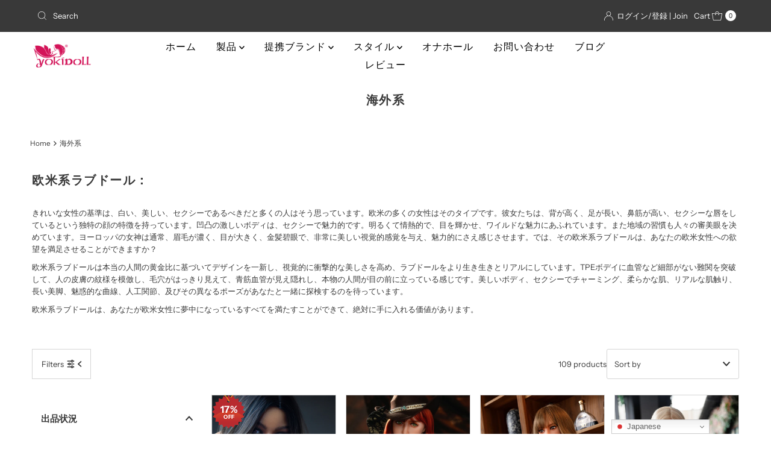

--- FILE ---
content_type: text/html; charset=utf-8
request_url: https://www.yokidoll.com/collections/eadolls?page=5
body_size: 60050
content:
<!-- crazy-load LOAD CONFIG -->



<!-- crazy-load BEGIN CAPTURE --><!-- crazy-load LOAD HTML -->
<!DOCTYPE html>
<html lang="ja" class="no-js" lang="en">
<head>
<meta name="google-site-verification" content="2iqToATe8LF1AoPJlR70JllVZSFoKbtCP0qgC51tiZo" />
<!-- crazy-load BEGIN HEAD TOP -->



<!-- preload_image_lcp -->
<style>

</style>
<style>

</style>

<script>
	var is_admin_interface=true;
	var template_name='collection';
	var canonical_url='https://www.yokidoll.com/collections/eadolls?page=5';
	var request_path='/collections/eadolls';
	var timerStart = Date.now();

	var __engine_loaded=[];
	var __engine_scriptspreloading=[];	
	var __engine_scriptsloading=[];
	var __engine_other=[];
	var __engine_asyncloading=[];
	var __engine_event=[];
	var __engine_objects_queue = [];
	var __engine_scripts_queue = [];
	var __exceptions = [];

	console.log('%c Speed Optimization by SpeedUP.GURU ', 'background: #bada55; color: #000000');
	console.log('build 1.00');

	var engine = {}; engine.settings = {
		'global': {
			'debug': true,
			'fend': {
				'files': true,
				'inline': true,
			},
			'fend_debug': {
				'files_queue': false,
				'inline_queue': false,
				'steps_loading': false,
				'files_loaded': false,
				'inline_loaded': false
			},
			'l': 'd3d3LmRvbGxtYWlkLmNvbWd0Z3RjTEEzQA=='
		},
		'__opt1': {'p': 1000,'s': 2700,'o': 2200,'a': 7500},
		'__opt2': {'p': 100,'s': 300,'o': 150,'a': 7500}
	}

	engine.settings["global"]['time'] = 2024110208;

	__engine_objects_queue['loaded'] = ['loaded'];
	__engine_objects_queue['scriptspreloading'] = [];
	__engine_objects_queue['scriptsloading'] = ['recaptcha'];
	__engine_objects_queue['other'] = ['__fend_trekkie.integrations'];
	__engine_objects_queue['event'] = [
		'buyitnow',
		'video',
		'video-native'
	];

	__exceptions['js'] = [];
	__exceptions['js']['class'] = ['__init'];
	__exceptions['js']['data-src'] = ['option_selection'];
	__exceptions['js']['innerHTML'] = [
		'var Shopify = Shopify',
		'window.asyncLoad',
		'window.theme = window.theme',
		'window.productStrings',
		'window.ShopifyAnalytics = window.ShopifyAnalytics',
	];

	window.lazySizesConfig = {
		init: true,
		loadMode: 1,
		loadHidden: false,
		hFac: 0.5,
		expFactor: 2,
		ricTimeout: 150,
		lazyClass: 'lazyload',
		loadingClass: 'lazyloading',
		loadedClass: 'lazyloaded'
	};
</script>
<script>
/* loadjs */
loadjs=function(){var h=function(){},c={},u={},f={};function o(e,n){if(e){var r=f[e];if(u[e]=n,r)for(;r.length;)r[0](e,n),r.splice(0,1)}}function l(e,n){e.call&&(e={success:e}),n.length?(e.error||h)(n):(e.success||h)(e)}function d(r,t,s,i){var c,o,e=document,n=s.async,u=(s.numRetries||0)+1,f=s.before||h,l=r.replace(/[\?|#].*$/,""),a=r.replace(/^(css|img)!/,"");i=i||0,/(^css!|\.css$)/.test(l)?((o=e.createElement("link")).rel="stylesheet",o.href=a,(c="hideFocus"in o)&&o.relList&&(c=0,o.rel="preload",o.as="style")):/(^img!|\.(png|gif|jpg|svg|webp)$)/.test(l)?(o=e.createElement("img")).src=a:((o=e.createElement("script")).src=r,o.async=void 0===n||n),!(o.onload=o.onerror=o.onbeforeload=function(e){var n=e.type[0];if(c)try{o.sheet.cssText.length||(n="e")}catch(e){18!=e.code&&(n="e")}if("e"==n){if((i+=1)<u)return d(r,t,s,i)}else if("preload"==o.rel&&"style"==o.as)return o.rel="stylesheet";t(r,n,e.defaultPrevented)})!==f(r,o)&&e.head.appendChild(o)}function r(e,n,r){var t,s;if(n&&n.trim&&(t=n),s=(t?r:n)||{},t){if(t in c)throw"LoadJS";c[t]=!0}function i(n,r){!function(e,t,n){var r,s,i=(e=e.push?e:[e]).length,c=i,o=[];for(r=function(e,n,r){if("e"==n&&o.push(e),"b"==n){if(!r)return;o.push(e)}--i||t(o)},s=0;s<c;s++)d(e[s],r,n)}(e,function(e){l(s,e),n&&l({success:n,error:r},e),o(t,e)},s)}if(s.returnPromise)return new Promise(i);i()}return r.ready=function(e,n){return function(e,r){e=e.push?e:[e];var n,t,s,i=[],c=e.length,o=c;for(n=function(e,n){n.length&&i.push(e),--o||r(i)};c--;)t=e[c],(s=u[t])?n(t,s):(f[t]=f[t]||[]).push(n)}(e,function(e){l(n,e)}),r},r.done=function(e){o(e,[])},r.reset=function(){c={},u={},f={}},r.isDefined=function(e){return e in c},r}();loadJS=loadjs;

/* isMobile */
window.isMobile = function() {
    let check = false;
    (function(a){if(/(android|bb\d+|meego).+mobile|avantgo|bada\/|blackberry|blazer|compal|elaine|fennec|hiptop|iemobile|ip(hone|od)|iris|kindle|lge |maemo|midp|mmp|mobile.+firefox|netfront|opera m(ob|in)i|palm( os)?|phone|p(ixi|re)\/|plucker|pocket|psp|series(4|6)0|symbian|treo|up\.(browser|link)|vodafone|wap|windows ce|xda|xiino/i.test(a)||/1207|6310|6590|3gso|4thp|50[1-6]i|770s|802s|a wa|abac|ac(er|oo|s\-)|ai(ko|rn)|al(av|ca|co)|amoi|an(ex|ny|yw)|aptu|ar(ch|go)|as(te|us)|attw|au(di|\-m|r |s )|avan|be(ck|ll|nq)|bi(lb|rd)|bl(ac|az)|br(e|v)w|bumb|bw\-(n|u)|c55\/|capi|ccwa|cdm\-|cell|chtm|cldc|cmd\-|co(mp|nd)|craw|da(it|ll|ng)|dbte|dc\-s|devi|dica|dmob|do(c|p)o|ds(12|\-d)|el(49|ai)|em(l2|ul)|er(ic|k0)|esl8|ez([4-7]0|os|wa|ze)|fetc|fly(\-|_)|g1 u|g560|gene|gf\-5|g\-mo|go(\.w|od)|gr(ad|un)|haie|hcit|hd\-(m|p|t)|hei\-|hi(pt|ta)|hp( i|ip)|hs\-c|ht(c(\-| |_|a|g|p|s|t)|tp)|hu(aw|tc)|i\-(20|go|ma)|i230|iac( |\-|\/)|ibro|idea|ig01|ikom|im1k|inno|ipaq|iris|ja(t|v)a|jbro|jemu|jigs|kddi|keji|kgt( |\/)|klon|kpt |kwc\-|kyo(c|k)|le(no|xi)|lg( g|\/(k|l|u)|50|54|\-[a-w])|libw|lynx|m1\-w|m3ga|m50\/|ma(te|ui|xo)|mc(01|21|ca)|m\-cr|me(rc|ri)|mi(o8|oa|ts)|mmef|mo(01|02|bi|de|do|t(\-| |o|v)|zz)|mt(50|p1|v )|mwbp|mywa|n10[0-2]|n20[2-3]|n30(0|2)|n50(0|2|5)|n7(0(0|1)|10)|ne((c|m)\-|on|tf|wf|wg|wt)|nok(6|i)|nzph|o2im|op(ti|wv)|oran|owg1|p800|pan(a|d|t)|pdxg|pg(13|\-([1-8]|c))|phil|pire|pl(ay|uc)|pn\-2|po(ck|rt|se)|prox|psio|pt\-g|qa\-a|qc(07|12|21|32|60|\-[2-7]|i\-)|qtek|r380|r600|raks|rim9|ro(ve|zo)|s55\/|sa(ge|ma|mm|ms|ny|va)|sc(01|h\-|oo|p\-)|sdk\/|se(c(\-|0|1)|47|mc|nd|ri)|sgh\-|shar|sie(\-|m)|sk\-0|sl(45|id)|sm(al|ar|b3|it|t5)|so(ft|ny)|sp(01|h\-|v\-|v )|sy(01|mb)|t2(18|50)|t6(00|10|18)|ta(gt|lk)|tcl\-|tdg\-|tel(i|m)|tim\-|t\-mo|to(pl|sh)|ts(70|m\-|m3|m5)|tx\-9|up(\.b|g1|si)|utst|v400|v750|veri|vi(rg|te)|vk(40|5[0-3]|\-v)|vm40|voda|vulc|vx(52|53|60|61|70|80|81|83|85|98)|w3c(\-| )|webc|whit|wi(g |nc|nw)|wmlb|wonu|x700|yas\-|your|zeto|zte\-/i.test(a.substr(0,4))) check = true;})(navigator.userAgent||navigator.vendor||window.opera);
    return check;
};

/* lazyload */
!function(){function t(t,e){return e={exports:{}},t(e,e.exports),e.exports}var e=t(function(t){!function(e,i){var r=function(t,e){"use strict";if(e.getElementsByClassName){var i,r,a=e.documentElement,n=t.Date,s=t.HTMLPictureElement,o=t.addEventListener,l=t.setTimeout,c=t.requestAnimationFrame||l,u=t.requestIdleCallback,d=/^picture$/i,f=["load","error","lazyincluded","_lazyloaded"],g={},z=Array.prototype.forEach,y=function(t,e){return g[e]||(g[e]=new RegExp("(\\s|^)"+e+"(\\s|$)")),g[e].test(t.getAttribute("class")||"")&&g[e]},p=function(t,e){y(t,e)||t.setAttribute("class",(t.getAttribute("class")||"").trim()+" "+e)},v=function(t,e){var i;(i=y(t,e))&&t.setAttribute("class",(t.getAttribute("class")||"").replace(i," "))},m=function(t,e,i){var r=i?"addEventListener":"removeEventListener";i&&m(t,e),f.forEach(function(i){t[r](i,e)})},b=function(t,r,a,n,s){var o=e.createEvent("CustomEvent");return a||(a={}),a.instance=i,o.initCustomEvent(r,!n,!s,a),t.dispatchEvent(o),o},A=function(e,i){var a;!s&&(a=t.picturefill||r.pf)?a({reevaluate:!0,elements:[e]}):i&&i.src&&(e.src=i.src)},h=function(t,e){return(getComputedStyle(t,null)||{})[e]},C=function(t,e,i){for(i=i||t.offsetWidth;i<r.minSize&&e&&!t._lazysizesWidth;)i=e.offsetWidth,e=e.parentNode;return i},E=function(){var t,i,r=[],a=[],n=r,s=function(){var e=n;for(n=r.length?a:r,t=!0,i=!1;e.length;)e.shift()();t=!1},o=function(r,a){t&&!a?r.apply(this,arguments):(n.push(r),i||(i=!0,(e.hidden?l:c)(s)))};return o._lsFlush=s,o}(),w=function(t,e){return e?function(){E(t)}:function(){var e=this,i=arguments;E(function(){t.apply(e,i)})}},_=function(t){var e,i=0,a=r.throttleDelay,s=r.ricTimeout,o=function(){e=!1,i=n.now(),t()},c=u&&s>49?function(){u(o,{timeout:s}),s!==r.ricTimeout&&(s=r.ricTimeout)}:w(function(){l(o)},!0);return function(t){var r;(t=!0===t)&&(s=33),e||(e=!0,r=a-(n.now()-i),r<0&&(r=0),t||r<9?c():l(c,r))}},S=function(t){var e,i,r=function(){e=null,t()},a=function(){var t=n.now()-i;t<99?l(a,99-t):(u||r)(r)};return function(){i=n.now(),e||(e=l(a,99))}};!function(){var e,i={lazyClass:"lazyload",loadedClass:"lazyloaded",loadingClass:"lazyloading",preloadClass:"lazypreload",errorClass:"lazyerror",autosizesClass:"lazyautosizes",srcAttr:"data-src",srcsetAttr:"data-srcset",sizesAttr:"data-sizes",minSize:40,customMedia:{},init:!0,expFactor:1.5,hFac:.8,loadMode:2,loadHidden:!0,ricTimeout:0,throttleDelay:125};r=t.lazySizesConfig||t.lazysizesConfig||{};for(e in i)e in r||(r[e]=i[e]);t.lazySizesConfig=r,l(function(){r.init&&L()})}();var N=function(){var s,c,u,f,g,C,N,L,M,x,F,T,j,W,I=/^img$/i,O=/^iframe$/i,k="onscroll"in t&&!/glebot/.test(navigator.userAgent),B=0,R=0,$=-1,H=function(t){R--,t&&t.target&&m(t.target,H),(!t||R<0||!t.target)&&(R=0)},U=function(t,i){var r,n=t,s="hidden"==h(e.body,"visibility")||"hidden"!=h(t,"visibility");for(L-=i,F+=i,M-=i,x+=i;s&&(n=n.offsetParent)&&n!=e.body&&n!=a;)(s=(h(n,"opacity")||1)>0)&&"visible"!=h(n,"overflow")&&(r=n.getBoundingClientRect(),s=x>r.left&&M<r.right&&F>r.top-1&&L<r.bottom+1);return s},D=function(){var t,n,o,l,u,d,g,z,y,p=i.elements;if((f=r.loadMode)&&R<8&&(t=p.length)){n=0,$++,null==j&&("expand"in r||(r.expand=a.clientHeight>500&&a.clientWidth>500?500:370),T=r.expand,j=T*r.expFactor),B<j&&R<1&&$>2&&f>2&&!e.hidden?(B=j,$=0):B=f>1&&$>1&&R<6?T:0;for(;n<t;n++)if(p[n]&&!p[n]._lazyRace)if(k)if((z=p[n].getAttribute("data-expand"))&&(d=1*z)||(d=B),y!==d&&(C=innerWidth+d*W,N=innerHeight+d,g=-1*d,y=d),o=p[n].getBoundingClientRect(),(F=o.bottom)>=g&&(L=o.top)<=N&&(x=o.right)>=g*W&&(M=o.left)<=C&&(F||x||M||L)&&(r.loadHidden||"hidden"!=h(p[n],"visibility"))&&(c&&R<3&&!z&&(f<3||$<4)||U(p[n],d))){if(Y(p[n]),u=!0,R>9)break}else!u&&c&&!l&&R<4&&$<4&&f>2&&(s[0]||r.preloadAfterLoad)&&(s[0]||!z&&(F||x||M||L||"auto"!=p[n].getAttribute(r.sizesAttr)))&&(l=s[0]||p[n]);else Y(p[n]);l&&!u&&Y(l)}},q=_(D),X=function(t){p(t.target,r.loadedClass),v(t.target,r.loadingClass),m(t.target,Q),b(t.target,"lazyloaded")},J=w(X),Q=function(t){J({target:t.target})},V=function(t,e){try{t.contentWindow.location.replace(e)}catch(i){t.src=e}},G=function(t){var e,i=t.getAttribute(r.srcsetAttr);(e=r.customMedia[t.getAttribute("data-media")||t.getAttribute("media")])&&t.setAttribute("media",e),i&&t.setAttribute("srcset",i)},K=w(function(t,e,i,a,n){var s,o,c,f,g,y;(g=b(t,"lazybeforeunveil",e)).defaultPrevented||(a&&(i?p(t,r.autosizesClass):t.setAttribute("sizes",a)),o=t.getAttribute(r.srcsetAttr),s=t.getAttribute(r.srcAttr),n&&(c=t.parentNode,f=c&&d.test(c.nodeName||"")),y=e.firesLoad||"src"in t&&(o||s||f),g={target:t},y&&(m(t,H,!0),clearTimeout(u),u=l(H,2500),p(t,r.loadingClass),m(t,Q,!0)),f&&z.call(c.getElementsByTagName("source"),G),o?t.setAttribute("srcset",o):s&&!f&&(O.test(t.nodeName)?V(t,s):t.src=s),n&&(o||f)&&A(t,{src:s})),t._lazyRace&&delete t._lazyRace,v(t,r.lazyClass),E(function(){(!y||t.complete&&t.naturalWidth>1)&&(y?H(g):R--,X(g))},!0)}),Y=function(t){var e,i=I.test(t.nodeName),a=i&&(t.getAttribute(r.sizesAttr)||t.getAttribute("sizes")),n="auto"==a;(!n&&c||!i||!t.getAttribute("src")&&!t.srcset||t.complete||y(t,r.errorClass)||!y(t,r.lazyClass))&&(e=b(t,"lazyunveilread").detail,n&&P.updateElem(t,!0,t.offsetWidth),t._lazyRace=!0,R++,K(t,e,n,a,i))},Z=function(){if(!c){if(n.now()-g<999)return void l(Z,999);var t=S(function(){r.loadMode=3,q()});c=!0,r.loadMode=3,q(),o("scroll",function(){3==r.loadMode&&(r.loadMode=2),t()},!0)}};return{_:function(){g=n.now(),i.elements=e.getElementsByClassName(r.lazyClass),s=e.getElementsByClassName(r.lazyClass+" "+r.preloadClass),W=r.hFac,o("scroll",q,!0),o("resize",q,!0),t.MutationObserver?new MutationObserver(q).observe(a,{childList:!0,subtree:!0,attributes:!0}):(a.addEventListener("DOMNodeInserted",q,!0),a.addEventListener("DOMAttrModified",q,!0),setInterval(q,999)),o("hashchange",q,!0),["focus","mouseover","click","load","transitionend","animationend","webkitAnimationEnd"].forEach(function(t){e.addEventListener(t,q,!0)}),/d$|^c/.test(e.readyState)?Z():(o("load",Z),e.addEventListener("DOMContentLoaded",q),l(Z,2e4)),i.elements.length?(D(),E._lsFlush()):q()},checkElems:q,unveil:Y}}(),P=function(){var t,i=w(function(t,e,i,r){var a,n,s;if(t._lazysizesWidth=r,r+="px",t.setAttribute("sizes",r),d.test(e.nodeName||""))for(a=e.getElementsByTagName("source"),n=0,s=a.length;n<s;n++)a[n].setAttribute("sizes",r);i.detail.dataAttr||A(t,i.detail)}),a=function(t,e,r){var a,n=t.parentNode;n&&(r=C(t,n,r),a=b(t,"lazybeforesizes",{width:r,dataAttr:!!e}),a.defaultPrevented||(r=a.detail.width)&&r!==t._lazysizesWidth&&i(t,n,a,r))},n=function(){var e,i=t.length;if(i)for(e=0;e<i;e++)a(t[e])},s=S(n);return{_:function(){t=e.getElementsByClassName(r.autosizesClass),o("resize",s)},checkElems:s,updateElem:a}}(),L=function(){L.i||(L.i=!0,P._(),N._())};return i={cfg:r,autoSizer:P,loader:N,init:L,uP:A,aC:p,rC:v,hC:y,fire:b,gW:C,rAF:E}}}(e,e.document);e.lazySizes=r,"object"==typeof t&&t.exports&&(t.exports=r)}(window)}),i=(t(function(t){!function(i,r){var a=function(t){r(i.lazySizes,t),i.removeEventListener("lazyunveilread",a,!0)};r=r.bind(null,i,i.document),"object"==typeof t&&t.exports?r(e):i.lazySizes?a():i.addEventListener("lazyunveilread",a,!0)}(window,function(t,e,i,r){"use strict";function a(t){var e=getComputedStyle(t,null)||{},i=e.fontFamily||"",r=i.match(c)||"",a=r&&i.match(u)||"";return a&&(a=a[1]),{fit:r&&r[1]||"",position:g[a]||a||"center"}}function n(t,e){var r,a,n=i.cfg,s=t.cloneNode(!1),o=s.style,l=function(){var e=t.currentSrc||t.src;e&&a!==e&&(a=e,o.backgroundImage="url("+(f.test(e)?JSON.stringify(e):e)+")",r||(r=!0,i.rC(s,n.loadingClass),i.aC(s,n.loadedClass)))},c=function(){i.rAF(l)};t._lazysizesParentFit=e.fit,t.addEventListener("lazyloaded",c,!0),t.addEventListener("load",c,!0),s.addEventListener("load",function(){var t=s.currentSrc||s.src;t&&t!=d&&(s.src=d,s.srcset="")}),i.rAF(function(){var r=t,a=t.parentNode;"PICTURE"==a.nodeName.toUpperCase()&&(r=a,a=a.parentNode),i.rC(s,n.loadedClass),i.rC(s,n.lazyClass),i.aC(s,n.loadingClass),i.aC(s,n.objectFitClass||"lazysizes-display-clone"),s.getAttribute(n.srcsetAttr)&&s.setAttribute(n.srcsetAttr,""),s.getAttribute(n.srcAttr)&&s.setAttribute(n.srcAttr,""),s.src=d,s.srcset="",o.backgroundRepeat="no-repeat",o.backgroundPosition=e.position,o.backgroundSize=e.fit,r.style.display="none",t.setAttribute("data-parent-fit",e.fit),t.setAttribute("data-parent-container","prev"),a.insertBefore(s,r),t._lazysizesParentFit&&delete t._lazysizesParentFit,t.complete&&l()})}var s=e.createElement("a").style,o="objectFit"in s,l=o&&"objectPosition"in s,c=/object-fit["']*\s*:\s*["']*(contain|cover)/,u=/object-position["']*\s*:\s*["']*(.+?)(?=($|,|'|"|;))/,d="[data-uri]",f=/\(|\)|'/,g={center:"center","50% 50%":"center"};if(!o||!l){var z=function(t){if(t.detail.instance==i){var e=t.target,r=a(e);!r.fit||o&&"center"==r.position||n(e,r)}};t.addEventListener("lazyunveilread",z,!0),r&&r.detail&&z(r)}})}),t(function(t){!function(i,r){var a=function(){r(i.lazySizes),i.removeEventListener("lazyunveilread",a,!0)};r=r.bind(null,i,i.document),"object"==typeof t&&t.exports?r(e):i.lazySizes?a():i.addEventListener("lazyunveilread",a,!0)}(window,function(t,e,i){"use strict";if(t.addEventListener){var r=/\s+(\d+)(w|h)\s+(\d+)(w|h)/,a=/parent-fit["']*\s*:\s*["']*(contain|cover|width)/,n=/parent-container["']*\s*:\s*["']*(.+?)(?=(\s|$|,|'|"|;))/,s=/^picture$/i,o=function(t){return getComputedStyle(t,null)||{}},l={getParent:function(e,i){var r=e,a=e.parentNode;return i&&"prev"!=i||!a||!s.test(a.nodeName||"")||(a=a.parentNode),"self"!=i&&(r="prev"==i?e.previousElementSibling:i&&(a.closest||t.jQuery)?(a.closest?a.closest(i):jQuery(a).closest(i)[0])||a:a),r},getFit:function(t){var e,i,r=o(t),s=r.content||r.fontFamily,c={fit:t._lazysizesParentFit||t.getAttribute("data-parent-fit")};return!c.fit&&s&&(e=s.match(a))&&(c.fit=e[1]),c.fit?(i=t._lazysizesParentContainer||t.getAttribute("data-parent-container"),!i&&s&&(e=s.match(n))&&(i=e[1]),c.parent=l.getParent(t,i)):c.fit=r.objectFit,c},getImageRatio:function(e){var i,a,n,o,l,c=e.parentNode,u=c&&s.test(c.nodeName||"")?c.querySelectorAll("source, img"):[e];for(i=0;i<u.length;i++)if(e=u[i],a=e.getAttribute(lazySizesConfig.srcsetAttr)||e.getAttribute("srcset")||e.getAttribute("data-pfsrcset")||e.getAttribute("data-risrcset")||"",n=e._lsMedia||e.getAttribute("media"),n=lazySizesConfig.customMedia[e.getAttribute("data-media")||n]||n,a&&(!n||(t.matchMedia&&matchMedia(n)||{}).matches)){o=parseFloat(e.getAttribute("data-aspectratio")),!o&&(l=a.match(r))&&(o="w"==l[2]?l[1]/l[3]:l[3]/l[1]);break}return o},calculateSize:function(t,e){var i,r,a,n,s=this.getFit(t),o=s.fit,l=s.parent;return"width"==o||("contain"==o||"cover"==o)&&(a=this.getImageRatio(t))?(l?e=l.clientWidth:l=t,n=e,"width"==o?n=e:(r=l.clientHeight)>40&&(i=e/r)&&("cover"==o&&i<a||"contain"==o&&i>a)&&(n=e*(a/i)),n):e}};i.parentFit=l,e.addEventListener("lazybeforesizes",function(t){if(!t.defaultPrevented&&t.detail.instance==i){var e=t.target;t.detail.width=l.calculateSize(e,t.detail.width)}})}})}),t(function(t){!function(i,r){var a=function(){r(i.lazySizes),i.removeEventListener("lazyunveilread",a,!0)};r=r.bind(null,i,i.document),"object"==typeof t&&t.exports?r(e):i.lazySizes?a():i.addEventListener("lazyunveilread",a,!0)}(window,function(t,e,i){"use strict";function r(e,i){var r,a,n,s,o=t.getComputedStyle(e);a=e.parentNode,s={isPicture:!(!a||!f.test(a.nodeName||""))},n=function(t,i){var r=e.getAttribute("data-"+t);if(!r){var a=o.getPropertyValue("--ls-"+t);a&&(r=a.trim())}if(r){if("true"==r)r=!0;else if("false"==r)r=!1;else if(d.test(r))r=parseFloat(r);else if("function"==typeof c[t])r=c[t](e,r);else if(p.test(r))try{r=JSON.parse(r)}catch(t){}s[t]=r}else t in c&&"function"!=typeof c[t]?s[t]=c[t]:i&&"function"==typeof c[t]&&(s[t]=c[t](e,r))};for(r in c)n(r);return i.replace(y,function(t,e){e in s||n(e,!0)}),s}function a(t,e){var i=[],r=function(t,i){return u[typeof e[i]]?e[i]:t};return i.srcset=[],e.absUrl&&(m.setAttribute("href",t),t=m.href),t=((e.prefix||"")+t+(e.postfix||"")).replace(y,r),e.widths.forEach(function(r){var a=e.widthmap[r]||r,n={u:t.replace(g,a).replace(z,e.ratio?Math.round(r*e.ratio):""),w:r};i.push(n),i.srcset.push(n.c=n.u+" "+r+"w")}),i}function n(t,i,r){var n=0,s=0,o=r;if(t){if("container"===i.ratio){for(n=o.scrollWidth,s=o.scrollHeight;!(n&&s||o===e);)o=o.parentNode,n=o.scrollWidth,s=o.scrollHeight;n&&s&&(i.ratio=s/n)}t=a(t,i),t.isPicture=i.isPicture,A&&"IMG"==r.nodeName.toUpperCase()?r.removeAttribute(l.srcsetAttr):r.setAttribute(l.srcsetAttr,t.srcset.join(", ")),Object.defineProperty(r,"_lazyrias",{value:t,writable:!0})}}function s(t,e){var a=r(t,e);return c.modifyOptions.call(t,{target:t,details:a,detail:a}),i.fire(t,"lazyriasmodifyoptions",a),a}function o(t){return t.getAttribute(t.getAttribute("data-srcattr")||c.srcAttr)||t.getAttribute(l.srcsetAttr)||t.getAttribute(l.srcAttr)||t.getAttribute("data-pfsrcset")||""}var l,c,u={string:1,number:1},d=/^\-*\+*\d+\.*\d*$/,f=/^picture$/i,g=/\s*\{\s*width\s*\}\s*/i,z=/\s*\{\s*height\s*\}\s*/i,y=/\s*\{\s*([a-z0-9]+)\s*\}\s*/gi,p=/^\[.*\]|\{.*\}$/,v=/^(?:auto|\d+(px)?)$/,m=e.createElement("a"),b=e.createElement("img"),A="srcset"in b&&!("sizes"in b),h=!!t.HTMLPictureElement&&!A;!function(){var e,r=function(){},a={prefix:"",postfix:"",srcAttr:"data-src",absUrl:!1,modifyOptions:r,widthmap:{},ratio:!1};l=i&&i.cfg||t.lazySizesConfig,l||(l={},t.lazySizesConfig=l),l.supportsType||(l.supportsType=function(t){return!t}),l.rias||(l.rias={}),"widths"in(c=l.rias)||(c.widths=[],function(t){for(var e,i=0;!e||e<3e3;)i+=5,i>30&&(i+=1),e=36*i,t.push(e)}(c.widths));for(e in a)e in c||(c[e]=a[e])}(),addEventListener("lazybeforesizes",function(t){if(t.detail.instance==i){var e,r,a,u,d,f,z,y,p,m,b,A,E;if(e=t.target,t.detail.dataAttr&&!t.defaultPrevented&&!c.disabled&&(p=e.getAttribute(l.sizesAttr)||e.getAttribute("sizes"))&&v.test(p)){if(r=o(e),a=s(e,r),b=g.test(a.prefix)||g.test(a.postfix),a.isPicture&&(u=e.parentNode))for(d=u.getElementsByTagName("source"),f=0,z=d.length;f<z;f++)(b||g.test(y=o(d[f])))&&(n(y,a,d[f]),A=!0);b||g.test(r)?(n(r,a,e),A=!0):A&&(E=[],E.srcset=[],E.isPicture=!0,Object.defineProperty(e,"_lazyrias",{value:E,writable:!0})),A&&(h?e.removeAttribute(l.srcAttr):"auto"!=p&&(m={width:parseInt(p,10)},C({target:e,detail:m})))}}},!0);var C=function(){var r=function(t,e){return t.w-e.w},a=function(t){var e,i,r=t.length,a=t[r-1],n=0;for(n;n<r;n++)if(a=t[n],a.d=a.w/t.w,a.d>=t.d){!a.cached&&(e=t[n-1])&&e.d>t.d-.13*Math.pow(t.d,2.2)&&(i=Math.pow(e.d-.6,1.6),e.cached&&(e.d+=.15*i),e.d+(a.d-t.d)*i>t.d&&(a=e));break}return a},n=function(t,e){var r;return!t._lazyrias&&i.pWS&&(r=i.pWS(t.getAttribute(l.srcsetAttr||""))).length&&(Object.defineProperty(t,"_lazyrias",{value:r,writable:!0}),e&&t.parentNode&&(r.isPicture="PICTURE"==t.parentNode.nodeName.toUpperCase())),t._lazyrias},s=function(e){var r=t.devicePixelRatio||1,a=i.getX&&i.getX(e);return Math.min(a||r,2.4,r)},o=function(e,i){var o,l,c,u,d,f;if(d=e._lazyrias,d.isPicture&&t.matchMedia)for(l=0,o=e.parentNode.getElementsByTagName("source"),c=o.length;l<c;l++)if(n(o[l])&&!o[l].getAttribute("type")&&(!(u=o[l].getAttribute("media"))||(matchMedia(u)||{}).matches)){d=o[l]._lazyrias;break}return(!d.w||d.w<i)&&(d.w=i,d.d=s(e),f=a(d.sort(r))),f},c=function(r){if(r.detail.instance==i){var a,s=r.target;if(!A&&(t.respimage||t.picturefill||lazySizesConfig.pf))return void e.removeEventListener("lazybeforesizes",c);("_lazyrias"in s||r.detail.dataAttr&&n(s,!0))&&(a=o(s,r.detail.width))&&a.u&&s._lazyrias.cur!=a.u&&(s._lazyrias.cur=a.u,a.cached=!0,i.rAF(function(){s.setAttribute(l.srcAttr,a.u),s.setAttribute("src",a.u)}))}};return h?c=function(){}:addEventListener("lazybeforesizes",c),c}()})}),t(function(t){!function(i,r){var a=function(){r(i.lazySizes),i.removeEventListener("lazyunveilread",a,!0)};r=r.bind(null,i,i.document),"object"==typeof t&&t.exports?r(e):i.lazySizes?a():i.addEventListener("lazyunveilread",a,!0)}(window,function(t,e,i){"use strict";if(t.addEventListener){var r=/\s+/g,a=/\s*\|\s+|\s+\|\s*/g,n=/^(.+?)(?:\s+\[\s*(.+?)\s*\])?$/,s=/\(|\)|'/,o={contain:1,cover:1},l=function(t){var e=i.gW(t,t.parentNode);return(!t._lazysizesWidth||e>t._lazysizesWidth)&&(t._lazysizesWidth=e),t._lazysizesWidth},c=function(t){var e;return e=(getComputedStyle(t)||{getPropertyValue:function(){}}).getPropertyValue("background-size"),!o[e]&&o[t.style.backgroundSize]&&(e=t.style.backgroundSize),e},u=function(t,i,s){var o=e.createElement("picture"),l=i.getAttribute(lazySizesConfig.sizesAttr),c=i.getAttribute("data-ratio"),u=i.getAttribute("data-optimumx");i._lazybgset&&i._lazybgset.parentNode==i&&i.removeChild(i._lazybgset),Object.defineProperty(s,"_lazybgset",{value:i,writable:!0}),Object.defineProperty(i,"_lazybgset",{value:o,writable:!0}),t=t.replace(r," ").split(a),o.style.display="none",s.className=lazySizesConfig.lazyClass,1!=t.length||l||(l="auto"),t.forEach(function(t){var i,r=e.createElement("source");l&&"auto"!=l&&r.setAttribute("sizes",l),(i=t.match(n))&&(r.setAttribute(lazySizesConfig.srcsetAttr,i[1]),i[2]&&r.setAttribute("media",lazySizesConfig.customMedia[i[2]]||i[2])),o.appendChild(r)}),l&&(s.setAttribute(lazySizesConfig.sizesAttr,l),i.removeAttribute(lazySizesConfig.sizesAttr),i.removeAttribute("sizes")),u&&s.setAttribute("data-optimumx",u),c&&s.setAttribute("data-ratio",c),o.appendChild(s),i.appendChild(o)},d=function(t){if(t.target._lazybgset){var e=t.target,r=e._lazybgset,a=e.currentSrc||e.src;a&&(r.style.backgroundImage="url("+(s.test(a)?JSON.stringify(a):a)+")"),e._lazybgsetLoading&&(i.fire(r,"_lazyloaded",{},!1,!0),delete e._lazybgsetLoading)}};addEventListener("lazybeforeunveil",function(t){var r,a,n;!t.defaultPrevented&&(r=t.target.getAttribute("data-bgset"))&&(n=t.target,a=e.createElement("img"),a.alt="",a._lazybgsetLoading=!0,t.detail.firesLoad=!0,u(r,n,a),setTimeout(function(){i.loader.unveil(a),i.rAF(function(){i.fire(a,"_lazyloaded",{},!0,!0),a.complete&&d({target:a})})}))}),e.addEventListener("load",d,!0),t.addEventListener("lazybeforesizes",function(t){if(t.detail.instance==i&&t.target._lazybgset&&t.detail.dataAttr){var e=t.target._lazybgset,r=c(e);o[r]&&(t.target._lazysizesParentFit=r,i.rAF(function(){t.target.setAttribute("data-parent-fit",r),t.target._lazysizesParentFit&&delete t.target._lazysizesParentFit}))}},!0),e.documentElement.addEventListener("lazybeforesizes",function(t){!t.defaultPrevented&&t.target._lazybgset&&t.detail.instance==i&&(t.detail.width=l(t.target._lazybgset))})}})}),t(function(t){!function(i,r){var a=function(){r(i.lazySizes),i.removeEventListener("lazyunveilread",a,!0)};r=r.bind(null,i,i.document),"object"==typeof t&&t.exports?r(e):i.lazySizes?a():i.addEventListener("lazyunveilread",a,!0)}(window,function(t,e,i){"use strict";var r,a=e.createElement("img");!("srcset"in a)||"sizes"in a||t.HTMLPictureElement||(r=/^picture$/i,e.addEventListener("lazybeforeunveil",function(t){if(t.detail.instance==i){var a,n,s,o,l,c,u;!t.defaultPrevented&&!lazySizesConfig.noIOSFix&&(a=t.target)&&(s=a.getAttribute(lazySizesConfig.srcsetAttr))&&(n=a.parentNode)&&((l=r.test(n.nodeName||""))||(o=a.getAttribute("sizes")||a.getAttribute(lazySizesConfig.sizesAttr)))&&(c=l?n:e.createElement("picture"),a._lazyImgSrc||Object.defineProperty(a,"_lazyImgSrc",{value:e.createElement("source"),writable:!0}),u=a._lazyImgSrc,o&&u.setAttribute("sizes",o),u.setAttribute(lazySizesConfig.srcsetAttr,s),a.setAttribute("data-pfsrcset",s),a.removeAttribute(lazySizesConfig.srcsetAttr),l||(n.insertBefore(c,a),c.appendChild(a)),c.insertBefore(u,a))}}))})}));t(function(t){!function(r,a){var n=function(){a(r.lazySizes),r.removeEventListener("lazyunveilread",n,!0)};a=a.bind(null,r,r.document),"object"==typeof t&&t.exports?a(e,i):r.lazySizes?n():r.addEventListener("lazyunveilread",n,!0)}(window,function(t,e,i){"use strict";var r,a=i&&i.cfg||t.lazySizesConfig,n=e.createElement("img"),s="sizes"in n&&"srcset"in n,o=/\s+\d+h/g,l=function(){var t=/\s+(\d+)(w|h)\s+(\d+)(w|h)/,i=Array.prototype.forEach;return function(r){var a=e.createElement("img"),n=function(e){var i,r,a=e.getAttribute(lazySizesConfig.srcsetAttr);a&&((r=a.match(t))&&(i="w"==r[2]?r[1]/r[3]:r[3]/r[1])&&e.setAttribute("data-aspectratio",i),e.setAttribute(lazySizesConfig.srcsetAttr,a.replace(o,"")))},s=function(t){var e=t.target.parentNode;e&&"PICTURE"==e.nodeName&&i.call(e.getElementsByTagName("source"),n),n(t.target)},l=function(){a.currentSrc&&e.removeEventListener("lazybeforeunveil",s)};r[1]&&(e.addEventListener("lazybeforeunveil",s),a.onload=l,a.onerror=l,a.srcset="data:,a 1w 1h",a.complete&&l())}}();if(a||(a={},t.lazySizesConfig=a),a.supportsType||(a.supportsType=function(t){return!t}),!t.picturefill&&!a.pf){if(t.HTMLPictureElement&&s)return e.msElementsFromPoint&&l(navigator.userAgent.match(/Edge\/(\d+)/)),void(a.pf=function(){});a.pf=function(e){var i,a;if(!t.picturefill)for(i=0,a=e.elements.length;i<a;i++)r(e.elements[i])},r=function(){var n=function(t,e){return t.w-e.w},l=/^\s*\d+\.*\d*px\s*$/,c=function(t){var e,i,r=t.length,a=t[r-1],n=0;for(n;n<r;n++)if(a=t[n],a.d=a.w/t.w,a.d>=t.d){!a.cached&&(e=t[n-1])&&e.d>t.d-.13*Math.pow(t.d,2.2)&&(i=Math.pow(e.d-.6,1.6),e.cached&&(e.d+=.15*i),e.d+(a.d-t.d)*i>t.d&&(a=e));break}return a},u=function(){var t,e=/(([^,\s].[^\s]+)\s+(\d+)w)/g,i=/\s/,r=function(e,i,r,a){t.push({c:i,u:r,w:1*a})};return function(a){return t=[],a=a.trim(),a.replace(o,"").replace(e,r),t.length||!a||i.test(a)||t.push({c:a,u:a,w:99}),t}}(),d=function(){d.init||(d.init=!0,addEventListener("resize",function(){var t,i=e.getElementsByClassName("lazymatchmedia"),a=function(){var t,e;for(t=0,e=i.length;t<e;t++)r(i[t])};return function(){clearTimeout(t),t=setTimeout(a,66)}}()))},f=function(e,r){var n,s=e.getAttribute("srcset")||e.getAttribute(a.srcsetAttr);!s&&r&&(s=e._lazypolyfill?e._lazypolyfill._set:e.getAttribute(a.srcAttr)||e.getAttribute("src")),e._lazypolyfill&&e._lazypolyfill._set==s||(n=u(s||""),r&&e.parentNode&&(n.isPicture="PICTURE"==e.parentNode.nodeName.toUpperCase(),n.isPicture&&t.matchMedia&&(i.aC(e,"lazymatchmedia"),d())),n._set=s,Object.defineProperty(e,"_lazypolyfill",{value:n,writable:!0}))},g=function(e){var r=t.devicePixelRatio||1,a=i.getX&&i.getX(e);return Math.min(a||r,2.5,r)},z=function(e){return t.matchMedia?(z=function(t){return!t||(matchMedia(t)||{}).matches})(e):!e},y=function(t){var e,r,s,o,u,d,y;if(o=t,f(o,!0),u=o._lazypolyfill,u.isPicture)for(r=0,e=t.parentNode.getElementsByTagName("source"),s=e.length;r<s;r++)if(a.supportsType(e[r].getAttribute("type"),t)&&z(e[r].getAttribute("media"))){o=e[r],f(o),u=o._lazypolyfill;break}return u.length>1?(y=o.getAttribute("sizes")||"",y=l.test(y)&&parseInt(y,10)||i.gW(t,t.parentNode),u.d=g(t),!u.src||!u.w||u.w<y?(u.w=y,d=c(u.sort(n)),u.src=d):d=u.src):d=u[0],d},p=function(t){if(!s||!t.parentNode||"PICTURE"==t.parentNode.nodeName.toUpperCase()){var e=y(t);e&&e.u&&t._lazypolyfill.cur!=e.u&&(t._lazypolyfill.cur=e.u,e.cached=!0,t.setAttribute(a.srcAttr,e.u),t.setAttribute("src",e.u))}};return p.parse=u,p}(),a.loadedClass&&a.loadingClass&&function(){var t=[];['img[sizes$="px"][srcset].',"picture > img:not([srcset])."].forEach(function(e){t.push(e+a.loadedClass),t.push(e+a.loadingClass)}),a.pf({elements:e.querySelectorAll(t.join(", "))})}()}})})}();
!function(e,t){var a=function(){t(e.lazySizes),e.removeEventListener("lazyunveilread",a,!0)};t=t.bind(null,e,e.document),"object"==typeof module&&module.exports?t(require("lazysizes")):"function"==typeof define&&define.amd?define(["lazysizes"],t):e.lazySizes?a():e.addEventListener("lazyunveilread",a,!0)}(window,function(e,i,o){"use strict";var l,d,u={};function s(e,t,a){var n,r;u[e]||(n=i.createElement(t?"link":"script"),r=i.getElementsByTagName("script")[0],t?(n.rel="stylesheet",n.href=e):(n.onload=function(){n.onerror=null,n.onload=null,a()},n.onerror=n.onload,n.src=e),u[e]=!0,u[n.src||n.href]=!0,r.parentNode.insertBefore(n,r))}i.addEventListener&&(l=function(e,t){var a=i.createElement("img");a.onload=function(){a.onload=null,a.onerror=null,a=null,t()},a.onerror=a.onload,a.src=e,a&&a.complete&&a.onload&&a.onload()},addEventListener("lazybeforeunveil",function(e){var t,a,n;if(e.detail.instance==o&&!e.defaultPrevented){var r=e.target;if("none"==r.preload&&(r.preload=r.getAttribute("data-preload")||"auto"),null!=r.getAttribute("data-autoplay"))if(r.getAttribute("data-expand")&&!r.autoplay)try{r.play()}catch(e){}else requestAnimationFrame(function(){r.setAttribute("data-expand","-10"),o.aC(r,o.cfg.lazyClass)});(t=r.getAttribute("data-link"))&&s(t,!0),(t=r.getAttribute("data-script"))&&(e.detail.firesLoad=!0,s(t,null,function(){e.detail.firesLoad=!1,o.fire(r,"_lazyloaded",{},!0,!0)})),(t=r.getAttribute("data-require"))&&(o.cfg.requireJs?o.cfg.requireJs([t]):s(t)),(a=r.getAttribute("data-bg"))&&(e.detail.firesLoad=!0,l(a,function(){r.style.backgroundImage="url("+(d.test(a)?JSON.stringify(a):a)+")",e.detail.firesLoad=!1,o.fire(r,"_lazyloaded",{},!0,!0)})),(n=r.getAttribute("data-poster"))&&(e.detail.firesLoad=!0,l(n,function(){r.poster=n,e.detail.firesLoad=!1,o.fire(r,"_lazyloaded",{},!0,!0)}))}},!(d=/\(|\)|\s|'/)))});

/* queue */
const __opt_now=()=>+new Date,supportsRequestIdleCallback_="function"==typeof requestIdleCallback;class IdleDeadline{constructor(e){this.initTime_=e}get didTimeout(){return!1}timeRemaining(){return Math.max(0,50-(__opt_now()-this.initTime_))}}const requestIdleCallbackShim=e=>{const s=new IdleDeadline(__opt_now());return setTimeout(()=>e(s),0)},cancelIdleCallbackShim=e=>{clearTimeout(e)},rIC=supportsRequestIdleCallback_?requestIdleCallback:requestIdleCallbackShim,cIC=supportsRequestIdleCallback_?cancelIdleCallback:cancelIdleCallbackShim,createQueueMicrotaskViaPromises=()=>e=>{Promise.resolve().then(e)},createQueueMicrotaskViaMutationObserver=()=>{let e=0,s=[];const i=new MutationObserver(()=>{s.forEach(e=>e()),s=[]}),t=document.createTextNode("");return i.observe(t,{characterData:!0}),i=>{s.push(i),t.data=String(++e%2)}},queueMicrotask="function"==typeof Promise&&Promise.toString().indexOf("[native code]")>-1?createQueueMicrotaskViaPromises():createQueueMicrotaskViaMutationObserver();class IdleValue{constructor(e){this.init_=e,this.value_,this.idleHandle_=rIC(()=>{this.value_=this.init_()})}getValue(){return void 0===this.value_&&(this.cancleIdleInit_(),this.value_=this.init_()),this.value_}setValue(e){this.cancleIdleInit_(),this.value_=e}cancleIdleInit_(){this.idleHandle_&&(cIC(this.idleHandle_),this.idleHandle_=null)}}const defineIdleProperty=(e,s,i)=>{const t=new IdleValue(i);Object.defineProperty(e,s,{configurable:!0,get:t.getValue.bind(t),set:t.setValue.bind(t)})},defineIdleProperties=(e,s)=>{Object.keys(s).forEach(i=>{defineIdleProperty(e,i,s[i])})},DEFAULT_MIN_TASK_TIME=0,isSafari_=!("object"!=typeof safari||!safari.pushNotification);class IdleQueue{constructor({ensureTasksRun:e=!1,defaultMinTaskTime:s=DEFAULT_MIN_TASK_TIME}={}){this.idleCallbackHandle_=null,this.taskQueue_=[],this.isProcessing_=!1,this.state_=null,this.defaultMinTaskTime_=s,this.ensureTasksRun_=e,this.runTasksImmediately=this.runTasksImmediately.bind(this),this.runTasks_=this.runTasks_.bind(this),this.onVisibilityChange_=this.onVisibilityChange_.bind(this),this.ensureTasksRun_&&(addEventListener("visibilitychange",this.onVisibilityChange_,!0),isSafari_&&addEventListener("beforeunload",this.runTasksImmediately,!0))}pushTask(...e){this.addTask_(Array.prototype.push,...e)}unshiftTask(...e){this.addTask_(Array.prototype.unshift,...e)}runTasksImmediately(){this.runTasks_()}hasPendingTasks(){return this.taskQueue_.length>0}clearPendingTasks(){this.taskQueue_=[],this.cancelScheduledRun_()}getState(){return this.state_}destroy(){this.taskQueue_=[],this.cancelScheduledRun_(),this.ensureTasksRun_&&(removeEventListener("visibilitychange",this.onVisibilityChange_,!0),isSafari_&&removeEventListener("beforeunload",this.runTasksImmediately,!0))}addTask_(e,s,{minTaskTime:i=this.defaultMinTaskTime_}={}){const t={time:__opt_now(),visibilityState:document.visibilityState};e.call(this.taskQueue_,{state:t,task:s,minTaskTime:i}),this.scheduleTasksToRun_()}scheduleTasksToRun_(){this.ensureTasksRun_&&"hidden"===document.visibilityState?queueMicrotask(this.runTasks_):this.idleCallbackHandle_||(this.idleCallbackHandle_=rIC(this.runTasks_))}runTasks_(e){if(this.cancelScheduledRun_(),!this.isProcessing_){for(this.isProcessing_=!0;this.hasPendingTasks()&&!shouldYield(e,this.taskQueue_[0].minTaskTime);){const{task:e,state:s}=this.taskQueue_.shift();this.state_=s,e(s),this.state_=null}this.isProcessing_=!1,this.hasPendingTasks()&&this.scheduleTasksToRun_()}}cancelScheduledRun_(){cIC(this.idleCallbackHandle_),this.idleCallbackHandle_=null}onVisibilityChange_(){"hidden"===document.visibilityState&&this.runTasksImmediately()}}const shouldYield=(e,s)=>!!(e&&e.timeRemaining()<=s);

function var_dump(n){var o="";for(var r in n)o+=r+": "+n[r]+"\n";console.log('vardump > ' + o)}

function arraySearch(r,n){for(var e=0;e<r.length;e++)if(r[e]&&r[e].includes(n))return e;return!1}
function __opt_async_clear(a){a&&asyncLoadArr[arraySearch(asyncLoadArr,a)]&&asyncLoadArr.splice(arraySearch(asyncLoadArr,a),1)}

/* app functions */
var getLocation=function(e){var t=document.createElement("a");return t.href=e,t};function is_exception(e){if(__exceptions.js){var t=__exceptions.js;for(var r in t)for(var n in t[r]){switch(r){case"id":var a=e.getAttribute("id")||"";break;case"class":var a=e.getAttribute("class")||"";break;case"innerHTML":var a=e.innerHTML||"";break;case"type":var a=e.getAttribute("type")||"";break;case"preloading":case"app-preloading":case"data-src":var a=e.dataset.src||"";break;case"src":var a=e.src||"";break;default:var a=!1}if(!1!=a&&"function"==typeof t[r][n]&&(a=!1),!1!=a){if("preloading"==r||"app-preloading"==r||"src"==r||"data-src"==r){if(a.includes(t[r][n].replace("__skip_","")))return __opt_fend_debug.exceptions&&console.log("["+a+"], exception ["+t[r][n]+"/"+r+"]"),t[r][n].includes("__skip_")||("data-src"==r&&(e.src=a),"preloading"==r&&__preloading.push(a),"app-preloading"==r&&__app_preloading.push(a)),e.dataset.src="",!0}else if("innerHTML"==r){if(a.includes(t[r][n]))return __opt_fend_debug.exceptions&&console.log("["+a+"], exception ["+t[r][n]+"/"+r+"]"),!0}else if(a==t[r][n])return __opt_fend_debug.exceptions&&(console.log("exeception ["+t[r][n]+"/"+r+"] rule"),e.innerHTML&&console.log(e.innerHTML)),"id"==r&&delete t[r][n],!0}}}return!1}function getfilename(e){return e.split("\\").pop().split("/").pop().split("?").shift()}!function(){if("function"==typeof window.CustomEvent)return!1;function e(e,t){t=t||{bubbles:!1,cancelable:!1,detail:void 0};var r=document.createEvent("CustomEvent");return r.initCustomEvent(e,t.bubbles,t.cancelable,t.detail),r}e.prototype=window.Event.prototype,window.CustomEvent=e}();
</script>


	<script src="//www.yokidoll.com/cdn/shop/t/34/assets/__clspeedapp-jquery.js?v=63999082311530364341730535746"></script>

<!-- crazy-load END HEAD TOP -->

  <meta charset="utf-8" />
  <meta name="viewport" content="width=device-width, initial-scale=1">
  <link rel="canonical" href="https://www.yokidoll.com/collections/eadolls?page=5" />
  <script type="application/ld+json">
{
  "@context": "https://schema.org",
  "@type": "Product",
  "aggregateRating": {
    "@type": "AggregateRating",
    "ratingValue": "3.5",
    "reviewCount": "11"
  },
  "description": "0.7 cubic feet countertop microwave. Has six preset cooking categories and convenience features like Add-A-Minute and Child Lock.",
  "name": "Kenmore White 17\" Microwave",
  "image": "kenmore-microwave-17in.jpg",
  "offers": {
    "@type": "Offer",
    "availability": "https://schema.org/InStock",
    "price": "55.00",
    "priceCurrency": "USD"
  },
  "review": [
    {
      "@type": "Review",
      "author": "Ellie",
      "datePublished": "2011-04-01",
      "reviewBody": "The lamp burned out and now I have to replace it.",
      "name": "Not a happy camper",
      "reviewRating": {
        "@type": "Rating",
        "bestRating": "5",
        "ratingValue": "1",
        "worstRating": "1"
      }
    },
    {
      "@type": "Review",
      "author": "Lucas",
      "datePublished": "2011-03-25",
      "reviewBody": "Great microwave for the price. It is small and fits in my apartment.",
      "name": "Value purchase",
      "reviewRating": {
        "@type": "Rating",
        "bestRating": "5",
        "ratingValue": "4",
        "worstRating": "1"
      }
    }
  ]
}
</script>
  <!-- Establish early connection to external domains -->
  <link rel="preconnect" href="https://cdn.shopify.com" crossorigin>
  <link rel="preconnect" href="https://fonts.shopify.com" crossorigin>
  <link rel="preconnect" href="https://monorail-edge.shopifysvc.com">
  <link rel="preconnect" href="//ajax.googleapis.com" crossorigin /><!-- Preload onDomain stylesheets and script libraries -->
  <link rel="preload" href="//www.yokidoll.com/cdn/shop/t/34/assets/stylesheet.css?v=39659902405852194951684296408" as="style">
  <link rel="preload" as="font" href="//www.yokidoll.com/cdn/fonts/instrument_sans/instrumentsans_n4.db86542ae5e1596dbdb28c279ae6c2086c4c5bfa.woff2" type="font/woff2" crossorigin>
  <link rel="preload" as="font" href="//www.yokidoll.com/cdn/fonts/bitter/bitter_n4.0eb1d888c7dcf4b324dcc95156ce047a083f85f9.woff2" type="font/woff2" crossorigin>
  <link rel="preload" as="font" href="//www.yokidoll.com/cdn/fonts/instrument_sans/instrumentsans_n6.27dc66245013a6f7f317d383a3cc9a0c347fb42d.woff2" type="font/woff2" crossorigin>
  <link rel="preload" href="//www.yokidoll.com/cdn/shop/t/34/assets/eventemitter3.min.js?v=27939738353326123541683210374" as="script">
  <link rel="preload" href="//www.yokidoll.com/cdn/shop/t/34/assets/theme.js?v=93636042850273728281683210374" as="script">
  <link rel="shortcut icon" href="//www.yokidoll.com/cdn/shop/files/YOKIDOLL.png?crop=center&height=32&v=1667129673&width=32" type="image/png" />
  <title>海外系 &ndash; ラブドール|YOKIDOLLショップ</title>
  <meta name="description" content="欧米系ラブドール： きれいな女性の基準は、白い、美しい、セクシーであるべきだと多くの人はそう思っています。欧米の多くの女性はそのタイプです。彼女たちは、背が高く、足が長い、鼻筋が高い、セクシーな唇をしているという独特の顔の特徴を持っています。凹凸の激しいボディは、セクシーで魅力的です。明るくて情熱的で、目を輝かせ、ワイルドな魅力にあふれています。また地域の習慣も人々の審美眼を决めています。ヨーロッパの女神は通常、眉毛が濃く、目が大きく、金髪碧眼で、非常に美しい視覚的感覚を与え、魅力的にさえ感じさせます。では、その欧米系ラブドールは、あなたの欧米女性への欲望を満足させることができますか？ 欧米系ラブドールは本当の人間の黄金比に基づいて" />
 
  <meta name="keywords" content="海外系,海外系 ラブドール">

  <meta property="og:type" content="website">
  <meta property="og:title" content="海外系">
  <meta property="og:url" content="https://www.yokidoll.com/collections/eadolls?page=5">
  
    <meta property="og:description" content="欧米系ラブドール： きれいな女性の基準は、白い、美しい、セクシーであるべきだと多くの人はそう思っています。欧米の多くの女性はそのタイプです。彼女たちは、背が高く、足が長い、鼻筋が高い、セクシーな唇をしているという独特の顔の特徴を持っています。凹凸の激しいボディは、セクシーで魅力的です。明るくて情熱的で、目を輝かせ、ワイルドな魅力にあふれています。また地域の習慣も人々の審美眼を决めています。ヨーロッパの女神は通常、眉毛が濃く、目が大きく、金髪碧眼で、非常に美しい視覚的感覚を与え、魅力的にさえ感じさせます。では、その欧米系ラブドールは、あなたの欧米女性への欲望を満足させることができますか？ 欧米系ラブドールは本当の人間の黄金比に基づいて">
  
  

<meta property="og:site_name" content="ラブドール|YOKIDOLLショップ">



  <meta name="twitter:card" content="summary">


  <meta name="twitter:site" content="@shopify">



  

  <style data-shopify>
:root {
    --main-family: "Instrument Sans", sans-serif;
    --main-weight: 400;
    --main-style: normal;
    --nav-family: Bitter, serif;
    --nav-weight: 400;
    --nav-style: normal;
    --heading-family: "Instrument Sans", sans-serif;
    --heading-weight: 600;
    --heading-style: normal;

    --font-size: 13px;
    --h1-size: 20px;
    --h2-size: 20px;
    --h3-size: 20px;
    --nav-size: 16px;

    --announcement-background: #393939;
    --announcement-text: #ffffff;
    --header-background: #ffffff;
    --header-text: #393939;
    --nav-color: #000000;
    --nav-hover-link-color: #515151;
    --nav-hover-accent-color: #9f9070;
    --nav-dropdown-text: #000000;
    --nav-dropdown-background: #ffffff;
    --mobile-header-background: #ffffff;
    --mobile-header-text: #393939;
    --background: #ffffff;
    --text-color: #393939;
    --sale-color: #eba1b8;
    --so-color: #f4cd6f;
    --new-color: #000000;
    --dotted-color: #d5d5d5;
    --review-stars: #f4cd6f;
    --secondary-color: #ffffff;
    --section-heading-text: #393939;
    --section-heading-primary: rgba(0,0,0,0);
    --section-heading-primary-hover: rgba(0,0,0,0);
    --section-heading-accent: #9f9070;
    --banner-text: #161616;
    --banner-caption-bg: #ffffff;
    --button-color: #393939;
    --button-text: #ffffff;
    --button-hover: #000000;
    --secondary-button-color: #d5d5d5;
    --secondary-button-text: #000000;
    --secondary-button-hover: #d6d6d6;
    --direction-color: #9f9070;
    --direction-background: #ffffff;
    --direction-hover: #ffffff;
    --swatch-color: #000000;
    --swatch-background: #ffffff;
    --swatch-border: #d5d5d5;
    --swatch-selected-color: #ffffff;
    --swatch-selected-background: #000000;
    --swatch-selected-border: #000000;
    --footer-background: #ded6c0;
    --footer-text: #000000;
    --footer-icons: #000000;

    --header-border-width: 10%;
    --header-border-weight: 3px;
    --header-border-style: solid;
    --free-shipping-bg: #9f9070;
    --free-shipping-text: #ffffff;
    --keyboard-focus: #747474;
    --focus-border-style: dotted;
    --focus-border-weight: 2px;

    --error-msg-dark: #e81000;
    --error-msg-light: #ffeae8;
    --success-msg-dark: #007f5f;
    --success-msg-light: #e5fff8;

    --select-arrow-bg: url(//www.yokidoll.com/cdn/shop/t/34/assets/select-arrow.png?v=112595941721225094991683210374);
    --icon-border-color: #ffffff;
    --product-align: center;

    --color-body-text: var(--text-color);
    --color-body: var(--background);
    --color-bg: var(--background);
    --color-filter-size: 18px;

    --star-active: rgb(57, 57, 57);
    --star-inactive: rgb(255, 255, 255);

    --section-background: #ffffff;
    --section-overlay-color: 0, 0, 0;
    --section-overlay-opacity: 0;
    --section-button-size: 13px;;
    --desktop-section-height: ;
    --mobile-section-height: ;


  }
  @media (max-width: 740px) {
  :root {
    --font-size: calc(13px - (13px * 0.15));
    --nav-size: calc(16px - (16px * 0.15));
    --h1-size: calc(20px - (20px * 0.15));
    --h2-size: calc(20px - (20px * 0.15));
    --h3-size: calc(20px - (20px * 0.15));
    --section-button-size: calc(13px - (13px * 0.15));
  }
}
</style>

  <link rel="stylesheet" href="//www.yokidoll.com/cdn/shop/t/34/assets/stylesheet.css?v=39659902405852194951684296408" type="text/css">
  <meta name="google-site-verification" content="Nqy9-fhju1xuxIfP6FP_5tK5PCrFbf4Q4p_Ba8WcUEk" />
  <style>
  @font-face {
  font-family: "Instrument Sans";
  font-weight: 400;
  font-style: normal;
  font-display: swap;
  src: url("//www.yokidoll.com/cdn/fonts/instrument_sans/instrumentsans_n4.db86542ae5e1596dbdb28c279ae6c2086c4c5bfa.woff2") format("woff2"),
       url("//www.yokidoll.com/cdn/fonts/instrument_sans/instrumentsans_n4.510f1b081e58d08c30978f465518799851ef6d8b.woff") format("woff");
}

  @font-face {
  font-family: Bitter;
  font-weight: 400;
  font-style: normal;
  font-display: swap;
  src: url("//www.yokidoll.com/cdn/fonts/bitter/bitter_n4.0eb1d888c7dcf4b324dcc95156ce047a083f85f9.woff2") format("woff2"),
       url("//www.yokidoll.com/cdn/fonts/bitter/bitter_n4.c816fa70d91ea90e3facdf24d42f14fc862a7052.woff") format("woff");
}

  @font-face {
  font-family: "Instrument Sans";
  font-weight: 600;
  font-style: normal;
  font-display: swap;
  src: url("//www.yokidoll.com/cdn/fonts/instrument_sans/instrumentsans_n6.27dc66245013a6f7f317d383a3cc9a0c347fb42d.woff2") format("woff2"),
       url("//www.yokidoll.com/cdn/fonts/instrument_sans/instrumentsans_n6.1a71efbeeb140ec495af80aad612ad55e19e6d0e.woff") format("woff");
}

  @font-face {
  font-family: "Instrument Sans";
  font-weight: 700;
  font-style: normal;
  font-display: swap;
  src: url("//www.yokidoll.com/cdn/fonts/instrument_sans/instrumentsans_n7.e4ad9032e203f9a0977786c356573ced65a7419a.woff2") format("woff2"),
       url("//www.yokidoll.com/cdn/fonts/instrument_sans/instrumentsans_n7.b9e40f166fb7639074ba34738101a9d2990bb41a.woff") format("woff");
}

  @font-face {
  font-family: "Instrument Sans";
  font-weight: 400;
  font-style: italic;
  font-display: swap;
  src: url("//www.yokidoll.com/cdn/fonts/instrument_sans/instrumentsans_i4.028d3c3cd8d085648c808ceb20cd2fd1eb3560e5.woff2") format("woff2"),
       url("//www.yokidoll.com/cdn/fonts/instrument_sans/instrumentsans_i4.7e90d82df8dee29a99237cd19cc529d2206706a2.woff") format("woff");
}

  @font-face {
  font-family: "Instrument Sans";
  font-weight: 700;
  font-style: italic;
  font-display: swap;
  src: url("//www.yokidoll.com/cdn/fonts/instrument_sans/instrumentsans_i7.d6063bb5d8f9cbf96eace9e8801697c54f363c6a.woff2") format("woff2"),
       url("//www.yokidoll.com/cdn/fonts/instrument_sans/instrumentsans_i7.ce33afe63f8198a3ac4261b826b560103542cd36.woff") format("woff");
}

  </style>
  <script>window.performance && window.performance.mark && window.performance.mark('shopify.content_for_header.start');</script><meta name="google-site-verification" content="y-xd9ak7avUgXUYPZfL_movSENr-ZN1ySY2xxtT-AMY">
<meta id="shopify-digital-wallet" name="shopify-digital-wallet" content="/10515710052/digital_wallets/dialog">
<link rel="alternate" type="application/atom+xml" title="Feed" href="/collections/eadolls.atom" />
<link rel="prev" href="/collections/eadolls?page=4">
<link rel="next" href="/collections/eadolls?page=6">
<link rel="alternate" hreflang="x-default" href="https://www.yokidoll.com/collections/eadolls?page=5">
<link rel="alternate" hreflang="en" href="https://www.yokidoll.com/collections/eadolls?page=5">
<link rel="alternate" hreflang="en-US" href="https://www.yokidoll.com/en-us/collections/eadolls?page=5">
<link rel="alternate" type="application/json+oembed" href="https://www.yokidoll.com/collections/eadolls.oembed?page=5">
<script async="async" src="/checkouts/internal/preloads.js?locale=en-JP"></script>
<script id="shopify-features" type="application/json">{"accessToken":"6a0ab819cad99f4cc0df783f1a56911c","betas":["rich-media-storefront-analytics"],"domain":"www.yokidoll.com","predictiveSearch":true,"shopId":10515710052,"locale":"en"}</script>
<script>var Shopify = Shopify || {};
Shopify.shop = "aifeidolls.myshopify.com";
Shopify.locale = "en";
Shopify.currency = {"active":"JPY","rate":"1.0"};
Shopify.country = "JP";
Shopify.theme = {"name":"mr-parker-2023-5-28-发布版","id":137059860696,"schema_name":"Mr Parker","schema_version":"9.1.0","theme_store_id":null,"role":"main"};
Shopify.theme.handle = "null";
Shopify.theme.style = {"id":null,"handle":null};
Shopify.cdnHost = "www.yokidoll.com/cdn";
Shopify.routes = Shopify.routes || {};
Shopify.routes.root = "/";</script>
<script type="module">!function(o){(o.Shopify=o.Shopify||{}).modules=!0}(window);</script>
<script>!function(o){function n(){var o=[];function n(){o.push(Array.prototype.slice.apply(arguments))}return n.q=o,n}var t=o.Shopify=o.Shopify||{};t.loadFeatures=n(),t.autoloadFeatures=n()}(window);</script>
<script id="shop-js-analytics" type="application/json">{"pageType":"collection"}</script>
<script defer="defer" async type="module" src="//www.yokidoll.com/cdn/shopifycloud/shop-js/modules/v2/client.init-shop-cart-sync_IZsNAliE.en.esm.js"></script>
<script defer="defer" async type="module" src="//www.yokidoll.com/cdn/shopifycloud/shop-js/modules/v2/chunk.common_0OUaOowp.esm.js"></script>
<script type="module">
  await import("//www.yokidoll.com/cdn/shopifycloud/shop-js/modules/v2/client.init-shop-cart-sync_IZsNAliE.en.esm.js");
await import("//www.yokidoll.com/cdn/shopifycloud/shop-js/modules/v2/chunk.common_0OUaOowp.esm.js");

  window.Shopify.SignInWithShop?.initShopCartSync?.({"fedCMEnabled":true,"windoidEnabled":true});

</script>
<script>(function() {
  var isLoaded = false;
  function asyncLoad() {
    if (isLoaded) return;
    isLoaded = true;
    var urls = ["\/\/cdn.ywxi.net\/js\/partner-shopify.js?shop=aifeidolls.myshopify.com","https:\/\/cdn.shopify.com\/s\/files\/1\/0105\/1571\/0052\/t\/29\/assets\/globo.options.init.js?v=1660391401\u0026shop=aifeidolls.myshopify.com","https:\/\/age-yard-box.juicyapps.store\/public\/scripttags\/__shopifyScript.js?shop=aifeidolls.myshopify.com"];
    for (var i = 0; i < urls.length; i++) {
      var s = document.createElement('script');
      s.type = 'text/javascript';
      s.async = true;
      s.src = urls[i];
      var x = document.getElementsByTagName('script')[0];
      x.parentNode.insertBefore(s, x);
    }
  };
  if(window.attachEvent) {
    window.attachEvent('onload', asyncLoad);
  } else {
    window.addEventListener('load', asyncLoad, false);
  }
})();</script>
<script id="__st">var __st={"a":10515710052,"offset":28800,"reqid":"853b10d6-3a2f-4813-a02d-314733549157-1768380286","pageurl":"www.yokidoll.com\/collections\/eadolls?page=5","u":"637b001dc7b8","p":"collection","rtyp":"collection","rid":394303504600};</script>
<script>window.ShopifyPaypalV4VisibilityTracking = true;</script>
<script id="captcha-bootstrap">!function(){'use strict';const t='contact',e='account',n='new_comment',o=[[t,t],['blogs',n],['comments',n],[t,'customer']],c=[[e,'customer_login'],[e,'guest_login'],[e,'recover_customer_password'],[e,'create_customer']],r=t=>t.map((([t,e])=>`form[action*='/${t}']:not([data-nocaptcha='true']) input[name='form_type'][value='${e}']`)).join(','),a=t=>()=>t?[...document.querySelectorAll(t)].map((t=>t.form)):[];function s(){const t=[...o],e=r(t);return a(e)}const i='password',u='form_key',d=['recaptcha-v3-token','g-recaptcha-response','h-captcha-response',i],f=()=>{try{return window.sessionStorage}catch{return}},m='__shopify_v',_=t=>t.elements[u];function p(t,e,n=!1){try{const o=window.sessionStorage,c=JSON.parse(o.getItem(e)),{data:r}=function(t){const{data:e,action:n}=t;return t[m]||n?{data:e,action:n}:{data:t,action:n}}(c);for(const[e,n]of Object.entries(r))t.elements[e]&&(t.elements[e].value=n);n&&o.removeItem(e)}catch(o){console.error('form repopulation failed',{error:o})}}const l='form_type',E='cptcha';function T(t){t.dataset[E]=!0}const w=window,h=w.document,L='Shopify',v='ce_forms',y='captcha';let A=!1;((t,e)=>{const n=(g='f06e6c50-85a8-45c8-87d0-21a2b65856fe',I='https://cdn.shopify.com/shopifycloud/storefront-forms-hcaptcha/ce_storefront_forms_captcha_hcaptcha.v1.5.2.iife.js',D={infoText:'Protected by hCaptcha',privacyText:'Privacy',termsText:'Terms'},(t,e,n)=>{const o=w[L][v],c=o.bindForm;if(c)return c(t,g,e,D).then(n);var r;o.q.push([[t,g,e,D],n]),r=I,A||(h.body.append(Object.assign(h.createElement('script'),{id:'captcha-provider',async:!0,src:r})),A=!0)});var g,I,D;w[L]=w[L]||{},w[L][v]=w[L][v]||{},w[L][v].q=[],w[L][y]=w[L][y]||{},w[L][y].protect=function(t,e){n(t,void 0,e),T(t)},Object.freeze(w[L][y]),function(t,e,n,w,h,L){const[v,y,A,g]=function(t,e,n){const i=e?o:[],u=t?c:[],d=[...i,...u],f=r(d),m=r(i),_=r(d.filter((([t,e])=>n.includes(e))));return[a(f),a(m),a(_),s()]}(w,h,L),I=t=>{const e=t.target;return e instanceof HTMLFormElement?e:e&&e.form},D=t=>v().includes(t);t.addEventListener('submit',(t=>{const e=I(t);if(!e)return;const n=D(e)&&!e.dataset.hcaptchaBound&&!e.dataset.recaptchaBound,o=_(e),c=g().includes(e)&&(!o||!o.value);(n||c)&&t.preventDefault(),c&&!n&&(function(t){try{if(!f())return;!function(t){const e=f();if(!e)return;const n=_(t);if(!n)return;const o=n.value;o&&e.removeItem(o)}(t);const e=Array.from(Array(32),(()=>Math.random().toString(36)[2])).join('');!function(t,e){_(t)||t.append(Object.assign(document.createElement('input'),{type:'hidden',name:u})),t.elements[u].value=e}(t,e),function(t,e){const n=f();if(!n)return;const o=[...t.querySelectorAll(`input[type='${i}']`)].map((({name:t})=>t)),c=[...d,...o],r={};for(const[a,s]of new FormData(t).entries())c.includes(a)||(r[a]=s);n.setItem(e,JSON.stringify({[m]:1,action:t.action,data:r}))}(t,e)}catch(e){console.error('failed to persist form',e)}}(e),e.submit())}));const S=(t,e)=>{t&&!t.dataset[E]&&(n(t,e.some((e=>e===t))),T(t))};for(const o of['focusin','change'])t.addEventListener(o,(t=>{const e=I(t);D(e)&&S(e,y())}));const B=e.get('form_key'),M=e.get(l),P=B&&M;t.addEventListener('DOMContentLoaded',(()=>{const t=y();if(P)for(const e of t)e.elements[l].value===M&&p(e,B);[...new Set([...A(),...v().filter((t=>'true'===t.dataset.shopifyCaptcha))])].forEach((e=>S(e,t)))}))}(h,new URLSearchParams(w.location.search),n,t,e,['guest_login'])})(!0,!0)}();</script>
<script integrity="sha256-4kQ18oKyAcykRKYeNunJcIwy7WH5gtpwJnB7kiuLZ1E=" data-source-attribution="shopify.loadfeatures" defer="defer" src="//www.yokidoll.com/cdn/shopifycloud/storefront/assets/storefront/load_feature-a0a9edcb.js" crossorigin="anonymous"></script>
<script data-source-attribution="shopify.dynamic_checkout.dynamic.init">var Shopify=Shopify||{};Shopify.PaymentButton=Shopify.PaymentButton||{isStorefrontPortableWallets:!0,init:function(){window.Shopify.PaymentButton.init=function(){};var t=document.createElement("script");t.src="https://www.yokidoll.com/cdn/shopifycloud/portable-wallets/latest/portable-wallets.en.js",t.type="module",document.head.appendChild(t)}};
</script>
<script data-source-attribution="shopify.dynamic_checkout.buyer_consent">
  function portableWalletsHideBuyerConsent(e){var t=document.getElementById("shopify-buyer-consent"),n=document.getElementById("shopify-subscription-policy-button");t&&n&&(t.classList.add("hidden"),t.setAttribute("aria-hidden","true"),n.removeEventListener("click",e))}function portableWalletsShowBuyerConsent(e){var t=document.getElementById("shopify-buyer-consent"),n=document.getElementById("shopify-subscription-policy-button");t&&n&&(t.classList.remove("hidden"),t.removeAttribute("aria-hidden"),n.addEventListener("click",e))}window.Shopify?.PaymentButton&&(window.Shopify.PaymentButton.hideBuyerConsent=portableWalletsHideBuyerConsent,window.Shopify.PaymentButton.showBuyerConsent=portableWalletsShowBuyerConsent);
</script>
<script data-source-attribution="shopify.dynamic_checkout.cart.bootstrap">document.addEventListener("DOMContentLoaded",(function(){function t(){return document.querySelector("shopify-accelerated-checkout-cart, shopify-accelerated-checkout")}if(t())Shopify.PaymentButton.init();else{new MutationObserver((function(e,n){t()&&(Shopify.PaymentButton.init(),n.disconnect())})).observe(document.body,{childList:!0,subtree:!0})}}));
</script>

<script>window.performance && window.performance.mark && window.performance.mark('shopify.content_for_header.end');</script>

   <script src="https://cdnjs.cloudflare.com/ajax/libs/jquery/3.2.1/jquery.js" integrity="sha256-DZAnKJ/6XZ9si04Hgrsxu/8s717jcIzLy3oi35EouyE=" crossorigin="anonymous"></script>
   <script>
      (function(){
          $(function(){
            console.log(0);
            var amazon_href_copy=$("#amazon_href").clone();
            $("#amazon_button").append(amazon_href_copy);
            $("#amazon_button #amazon_href").css("display","block");
           $("#amazon_button #amazon_href a") .attr("rel","nofollow");
          })
      })()
    </script>

<script>window.is_hulkpo_installed=true</script><!-- BEGIN app block: shopify://apps/hulk-product-options/blocks/app-embed/380168ef-9475-4244-a291-f66b189208b5 --><!-- BEGIN app snippet: hulkapps_product_options --><script>
    
        window.hulkapps = {
        shop_slug: "aifeidolls",
        store_id: "aifeidolls.myshopify.com",
        money_format: "{{amount_no_decimals}}円",
        cart: null,
        product: null,
        product_collections: null,
        product_variants: null,
        is_volume_discount: null,
        is_product_option: true,
        product_id: null,
        page_type: null,
        po_url: "https://productoption.hulkapps.com",
        po_proxy_url: "https://www.yokidoll.com",
        vd_url: "https://volumediscount.hulkapps.com",
        customer: null,
        hulkapps_extension_js: true

    }
    window.is_hulkpo_installed=true
    

      window.hulkapps.page_type = "cart";
      window.hulkapps.cart = {"note":null,"attributes":{},"original_total_price":0,"total_price":0,"total_discount":0,"total_weight":0.0,"item_count":0,"items":[],"requires_shipping":false,"currency":"JPY","items_subtotal_price":0,"cart_level_discount_applications":[],"checkout_charge_amount":0}
      if (typeof window.hulkapps.cart.items == "object") {
        for (var i=0; i<window.hulkapps.cart.items.length; i++) {
          ["sku", "grams", "vendor", "url", "image", "handle", "requires_shipping", "product_type", "product_description"].map(function(a) {
            delete window.hulkapps.cart.items[i][a]
          })
        }
      }
      window.hulkapps.cart_collections = {}
      

    

</script>

<!-- END app snippet --><!-- END app block --><!-- BEGIN app block: shopify://apps/judge-me-reviews/blocks/judgeme_core/61ccd3b1-a9f2-4160-9fe9-4fec8413e5d8 --><!-- Start of Judge.me Core -->






<link rel="dns-prefetch" href="https://cdnwidget.judge.me">
<link rel="dns-prefetch" href="https://cdn.judge.me">
<link rel="dns-prefetch" href="https://cdn1.judge.me">
<link rel="dns-prefetch" href="https://api.judge.me">

<script data-cfasync='false' class='jdgm-settings-script'>window.jdgmSettings={"pagination":5,"disable_web_reviews":false,"badge_no_review_text":"評価 ","badge_n_reviews_text":"({{ n }} 評価 )","badge_star_color":"#f9b51f","hide_badge_preview_if_no_reviews":false,"badge_hide_text":false,"enforce_center_preview_badge":false,"widget_title":"カスタマーレビュー","widget_open_form_text":"レビューを書く","widget_close_form_text":"レビューをキャンセル","widget_refresh_page_text":"ページを更新","widget_summary_text":"{{ number_of_reviews }}件のレビューに基づく","widget_no_review_text":"最初のレビューを書きましょう","widget_name_field_text":"表示名","widget_verified_name_field_text":"認証された名前（公開）","widget_name_placeholder_text":"表示名","widget_required_field_error_text":"このフィールドは必須です。","widget_email_field_text":"メールアドレス","widget_verified_email_field_text":"認証されたメール（非公開、編集不可）","widget_email_placeholder_text":"あなたのメールアドレス（非公開）","widget_email_field_error_text":"有効なメールアドレスを入力してください。","widget_rating_field_text":"評価","widget_review_title_field_text":"レビュータイトル","widget_review_title_placeholder_text":"レビューにタイトルをつける","widget_review_body_field_text":"レビュー内容","widget_review_body_placeholder_text":"ここに書き始めてください...","widget_pictures_field_text":"写真/動画（任意）","widget_submit_review_text":"レビューを送信","widget_submit_verified_review_text":"認証済みレビューを送信","widget_submit_success_msg_with_auto_publish":"ありがとうございます！数分後にページを更新して、あなたのレビューを確認してください。\u003ca href='https://judge.me/login' target='_blank' rel='nofollow noopener'\u003eJudge.me\u003c/a\u003eにログインすることで、レビューの削除や編集ができます。","widget_submit_success_msg_no_auto_publish":"ありがとうございます！あなたのレビューはショップ管理者の承認を得た後に公開されます。\u003ca href='https://judge.me/login' target='_blank' rel='nofollow noopener'\u003eJudge.me\u003c/a\u003eにログインすることで、レビューの削除や編集ができます。","widget_show_default_reviews_out_of_total_text":"{{ n_reviews }}件のレビューのうち{{ n_reviews_shown }}件を表示しています。","widget_show_all_link_text":"すべて表示","widget_show_less_link_text":"表示を減らす","widget_author_said_text":"{{ reviewer_name }}の言葉：","widget_days_text":"{{ n }}日前","widget_weeks_text":"{{ n }}週間前","widget_months_text":"{{ n }}ヶ月前","widget_years_text":"{{ n }}年前","widget_yesterday_text":"昨日","widget_today_text":"今日","widget_replied_text":"\u003e\u003e {{ shop_name }}の返信：","widget_read_more_text":"続きを読む","widget_reviewer_name_as_initial":"","widget_rating_filter_color":"","widget_rating_filter_see_all_text":"すべてのレビューを見る","widget_sorting_most_recent_text":"最新順","widget_sorting_highest_rating_text":"最高評価順","widget_sorting_lowest_rating_text":"最低評価順","widget_sorting_with_pictures_text":"写真付きのみ","widget_sorting_most_helpful_text":"最も役立つ順","widget_open_question_form_text":"質問する","widget_reviews_subtab_text":"レビュー","widget_questions_subtab_text":"質問","widget_question_label_text":"質問","widget_answer_label_text":"回答","widget_question_placeholder_text":"ここに質問を書いてください","widget_submit_question_text":"質問を送信","widget_question_submit_success_text":"ご質問ありがとうございます！回答があり次第ご連絡いたします。","widget_star_color":"#ff7c97","verified_badge_text":"認証済み","verified_badge_bg_color":"","verified_badge_text_color":"","verified_badge_placement":"left-of-reviewer-name","widget_review_max_height":"","widget_hide_border":false,"widget_social_share":false,"widget_thumb":false,"widget_review_location_show":false,"widget_location_format":"","all_reviews_include_out_of_store_products":true,"all_reviews_out_of_store_text":"（ストア外）","all_reviews_pagination":100,"all_reviews_product_name_prefix_text":"について","enable_review_pictures":true,"enable_question_anwser":false,"widget_theme":"","review_date_format":"mm/dd/yyyy","default_sort_method":"most-recent","widget_product_reviews_subtab_text":"製品レビュー","widget_shop_reviews_subtab_text":"ショップレビュー","widget_other_products_reviews_text":"他の製品のレビュー","widget_store_reviews_subtab_text":"ショップレビュー","widget_no_store_reviews_text":"この店舗はまだレビューを受け取っていません","widget_web_restriction_product_reviews_text":"この製品に対するレビューはまだありません","widget_no_items_text":"アイテムが見つかりません","widget_show_more_text":"もっと見る","widget_write_a_store_review_text":"ストアレビューを書く","widget_other_languages_heading":"他の言語のレビュー","widget_translate_review_text":"レビューを{{ language }}に翻訳","widget_translating_review_text":"翻訳中...","widget_show_original_translation_text":"原文を表示 ({{ language }})","widget_translate_review_failed_text":"レビューを翻訳できませんでした。","widget_translate_review_retry_text":"再試行","widget_translate_review_try_again_later_text":"後でもう一度お試しください","show_product_url_for_grouped_product":false,"widget_sorting_pictures_first_text":"写真を最初に","show_pictures_on_all_rev_page_mobile":false,"show_pictures_on_all_rev_page_desktop":false,"floating_tab_hide_mobile_install_preference":false,"floating_tab_button_name":"★ レビュー","floating_tab_title":"お客様の声","floating_tab_button_color":"","floating_tab_button_background_color":"","floating_tab_url":"","floating_tab_url_enabled":false,"floating_tab_tab_style":"text","all_reviews_text_badge_text":"お客様は当店を{{ shop.metafields.judgeme.all_reviews_count }}件のレビューに基づいて{{ shop.metafields.judgeme.all_reviews_rating | round: 1 }}/5と評価しています。","all_reviews_text_badge_text_branded_style":"{{ shop.metafields.judgeme.all_reviews_count }}件のレビューに基づいて5つ星中{{ shop.metafields.judgeme.all_reviews_rating | round: 1 }}つ星","is_all_reviews_text_badge_a_link":false,"show_stars_for_all_reviews_text_badge":false,"all_reviews_text_badge_url":"","all_reviews_text_style":"text","all_reviews_text_color_style":"judgeme_brand_color","all_reviews_text_color":"#108474","all_reviews_text_show_jm_brand":true,"featured_carousel_show_header":true,"featured_carousel_title":"お客様の声","testimonials_carousel_title":"お客様の声","videos_carousel_title":"お客様の声","cards_carousel_title":"お客様の声","featured_carousel_count_text":"{{ n }}件のレビューから","featured_carousel_add_link_to_all_reviews_page":true,"featured_carousel_url":"","featured_carousel_show_images":true,"featured_carousel_autoslide_interval":5,"featured_carousel_arrows_on_the_sides":false,"featured_carousel_height":250,"featured_carousel_width":80,"featured_carousel_image_size":0,"featured_carousel_image_height":250,"featured_carousel_arrow_color":"#eeeeee","verified_count_badge_style":"vintage","verified_count_badge_orientation":"horizontal","verified_count_badge_color_style":"judgeme_brand_color","verified_count_badge_color":"#108474","is_verified_count_badge_a_link":false,"verified_count_badge_url":"","verified_count_badge_show_jm_brand":true,"widget_rating_preset_default":5,"widget_first_sub_tab":"product-reviews","widget_show_histogram":true,"widget_histogram_use_custom_color":false,"widget_pagination_use_custom_color":false,"widget_star_use_custom_color":true,"widget_verified_badge_use_custom_color":false,"widget_write_review_use_custom_color":false,"picture_reminder_submit_button":"Upload Pictures","enable_review_videos":true,"mute_video_by_default":true,"widget_sorting_videos_first_text":"動画を最初に","widget_review_pending_text":"保留中","featured_carousel_items_for_large_screen":3,"social_share_options_order":"Facebook,Twitter","remove_microdata_snippet":true,"disable_json_ld":false,"enable_json_ld_products":false,"preview_badge_show_question_text":false,"preview_badge_no_question_text":"質問なし","preview_badge_n_question_text":"{{ number_of_questions }}件の質問","qa_badge_show_icon":false,"qa_badge_position":"same-row","remove_judgeme_branding":false,"widget_add_search_bar":false,"widget_search_bar_placeholder":"検索","widget_sorting_verified_only_text":"認証済みのみ","featured_carousel_theme":"focused","featured_carousel_show_rating":true,"featured_carousel_show_title":true,"featured_carousel_show_body":true,"featured_carousel_show_date":false,"featured_carousel_show_reviewer":true,"featured_carousel_show_product":false,"featured_carousel_header_background_color":"#108474","featured_carousel_header_text_color":"#ffffff","featured_carousel_name_product_separator":"reviewed","featured_carousel_full_star_background":"#108474","featured_carousel_empty_star_background":"#dadada","featured_carousel_vertical_theme_background":"#f9fafb","featured_carousel_verified_badge_enable":false,"featured_carousel_verified_badge_color":"#108474","featured_carousel_border_style":"round","featured_carousel_review_line_length_limit":3,"featured_carousel_more_reviews_button_text":"さらにレビューを読む","featured_carousel_view_product_button_text":"製品を見る","all_reviews_page_load_reviews_on":"scroll","all_reviews_page_load_more_text":"さらにレビューを読み込む","disable_fb_tab_reviews":false,"enable_ajax_cdn_cache":false,"widget_public_name_text":"のように公開表示","default_reviewer_name":"John Smith","default_reviewer_name_has_non_latin":true,"widget_reviewer_anonymous":"匿名","medals_widget_title":"Judge.me レビューメダル","medals_widget_background_color":"#f9fafb","medals_widget_position":"footer_all_pages","medals_widget_border_color":"#f9fafb","medals_widget_verified_text_position":"left","medals_widget_use_monochromatic_version":false,"medals_widget_elements_color":"#108474","show_reviewer_avatar":true,"widget_invalid_yt_video_url_error_text":"YouTubeビデオURLではありません","widget_max_length_field_error_text":"{0}文字以内で入力してください。","widget_show_country_flag":false,"widget_show_collected_via_shop_app":true,"widget_verified_by_shop_badge_style":"light","widget_verified_by_shop_text":"ショップによって認証","widget_show_photo_gallery":false,"widget_load_with_code_splitting":true,"widget_ugc_install_preference":false,"widget_ugc_title":"私たちが作り、あなたが共有","widget_ugc_subtitle":"タグ付けすると、あなたの写真が私たちのページで特集されます","widget_ugc_arrows_color":"#ffffff","widget_ugc_primary_button_text":"今すぐ購入","widget_ugc_primary_button_background_color":"#108474","widget_ugc_primary_button_text_color":"#ffffff","widget_ugc_primary_button_border_width":"0","widget_ugc_primary_button_border_style":"none","widget_ugc_primary_button_border_color":"#108474","widget_ugc_primary_button_border_radius":"25","widget_ugc_secondary_button_text":"さらに読み込む","widget_ugc_secondary_button_background_color":"#ffffff","widget_ugc_secondary_button_text_color":"#108474","widget_ugc_secondary_button_border_width":"2","widget_ugc_secondary_button_border_style":"solid","widget_ugc_secondary_button_border_color":"#108474","widget_ugc_secondary_button_border_radius":"25","widget_ugc_reviews_button_text":"レビューを見る","widget_ugc_reviews_button_background_color":"#ffffff","widget_ugc_reviews_button_text_color":"#108474","widget_ugc_reviews_button_border_width":"2","widget_ugc_reviews_button_border_style":"solid","widget_ugc_reviews_button_border_color":"#108474","widget_ugc_reviews_button_border_radius":"25","widget_ugc_reviews_button_link_to":"judgeme-reviews-page","widget_ugc_show_post_date":true,"widget_ugc_max_width":"800","widget_rating_metafield_value_type":true,"widget_primary_color":"#108474","widget_enable_secondary_color":false,"widget_secondary_color":"#edf5f5","widget_summary_average_rating_text":"5つ星中{{ average_rating }}つ星","widget_media_grid_title":"お客様の写真と動画","widget_media_grid_see_more_text":"もっと見る","widget_round_style":false,"widget_show_product_medals":true,"widget_verified_by_judgeme_text":"Judge.meによって認証","widget_show_store_medals":true,"widget_verified_by_judgeme_text_in_store_medals":"Judge.meによって認証","widget_media_field_exceed_quantity_message":"申し訳ありませんが、1つのレビューにつき{{ max_media }}つまでしか受け付けられません。","widget_media_field_exceed_limit_message":"{{ file_name }}が大きすぎます。{{ size_limit }}MB未満の{{ media_type }}を選択してください。","widget_review_submitted_text":"レビューが送信されました！","widget_question_submitted_text":"質問が送信されました！","widget_close_form_text_question":"キャンセル","widget_write_your_answer_here_text":"ここに回答を書いてください","widget_enabled_branded_link":true,"widget_show_collected_by_judgeme":false,"widget_reviewer_name_color":"","widget_write_review_text_color":"","widget_write_review_bg_color":"","widget_collected_by_judgeme_text":"Judge.meによって収集","widget_pagination_type":"standard","widget_load_more_text":"さらに読み込む","widget_load_more_color":"#108474","widget_full_review_text":"完全なレビュー","widget_read_more_reviews_text":"さらにレビューを読む","widget_read_questions_text":"質問を読む","widget_questions_and_answers_text":"質問と回答","widget_verified_by_text":"認証元","widget_verified_text":"認証済み","widget_number_of_reviews_text":"{{ number_of_reviews }}件のレビュー","widget_back_button_text":"戻る","widget_next_button_text":"次へ","widget_custom_forms_filter_button":"フィルター","custom_forms_style":"horizontal","widget_show_review_information":false,"how_reviews_are_collected":"レビューの収集方法は？","widget_show_review_keywords":false,"widget_gdpr_statement":"あなたのデータの使用方法：あなたが残したレビューについてのみ、必要な場合にのみご連絡いたします。レビューを送信することで、Judge.meの\u003ca href='https://judge.me/terms' target='_blank' rel='nofollow noopener'\u003e利用規約\u003c/a\u003e、\u003ca href='https://judge.me/privacy' target='_blank' rel='nofollow noopener'\u003eプライバシーポリシー\u003c/a\u003e、\u003ca href='https://judge.me/content-policy' target='_blank' rel='nofollow noopener'\u003eコンテンツポリシー\u003c/a\u003eに同意したことになります。","widget_multilingual_sorting_enabled":false,"widget_translate_review_content_enabled":false,"widget_translate_review_content_method":"manual","popup_widget_review_selection":"automatically_with_pictures","popup_widget_round_border_style":true,"popup_widget_show_title":true,"popup_widget_show_body":true,"popup_widget_show_reviewer":false,"popup_widget_show_product":true,"popup_widget_show_pictures":true,"popup_widget_use_review_picture":true,"popup_widget_show_on_home_page":true,"popup_widget_show_on_product_page":true,"popup_widget_show_on_collection_page":true,"popup_widget_show_on_cart_page":true,"popup_widget_position":"bottom_left","popup_widget_first_review_delay":5,"popup_widget_duration":5,"popup_widget_interval":5,"popup_widget_review_count":5,"popup_widget_hide_on_mobile":true,"review_snippet_widget_round_border_style":true,"review_snippet_widget_card_color":"#FFFFFF","review_snippet_widget_slider_arrows_background_color":"#FFFFFF","review_snippet_widget_slider_arrows_color":"#000000","review_snippet_widget_star_color":"#108474","show_product_variant":false,"all_reviews_product_variant_label_text":"バリエーション: ","widget_show_verified_branding":false,"widget_ai_summary_title":"お客様の声","widget_ai_summary_disclaimer":"最近のカスタマーレビューに基づくAI搭載レビュー要約","widget_show_ai_summary":false,"widget_show_ai_summary_bg":false,"widget_show_review_title_input":true,"redirect_reviewers_invited_via_email":"review_widget","request_store_review_after_product_review":false,"request_review_other_products_in_order":false,"review_form_color_scheme":"default","review_form_corner_style":"square","review_form_star_color":{},"review_form_text_color":"#333333","review_form_background_color":"#ffffff","review_form_field_background_color":"#fafafa","review_form_button_color":{},"review_form_button_text_color":"#ffffff","review_form_modal_overlay_color":"#000000","review_content_screen_title_text":"この製品をどのように評価しますか？","review_content_introduction_text":"あなたの体験について少し共有していただけると嬉しいです。","store_review_form_title_text":"このストアをどのように評価しますか？","store_review_form_introduction_text":"あなたの体験について少し共有していただけると嬉しいです。","show_review_guidance_text":true,"one_star_review_guidance_text":"悪い","five_star_review_guidance_text":"素晴らしい","customer_information_screen_title_text":"あなたについて","customer_information_introduction_text":"あなたについてもっと教えてください。","custom_questions_screen_title_text":"あなたの体験について詳しく","custom_questions_introduction_text":"あなたの体験についてより詳しく理解するための質問がいくつかあります。","review_submitted_screen_title_text":"レビューありがとうございます！","review_submitted_screen_thank_you_text":"現在処理中です。まもなくストアに表示されます。","review_submitted_screen_email_verification_text":"今送信したリンクをクリックしてメールアドレスを確認してください。これにより、レビューの信頼性を保つことができます。","review_submitted_request_store_review_text":"私たちとのお買い物体験を共有していただけませんか？","review_submitted_review_other_products_text":"これらの商品をレビューしていただけませんか？","store_review_screen_title_text":"あなたの購入体験を共有しますか？","store_review_introduction_text":"あなたのフィードバックを重視し、改善に活用します。あなたの思いや提案を共有してください。","reviewer_media_screen_title_picture_text":"写真を共有","reviewer_media_introduction_picture_text":"レビューを裏付ける写真をアップロードしてください。","reviewer_media_screen_title_video_text":"ビデオを共有","reviewer_media_introduction_video_text":"レビューを裏付けるビデオをアップロードしてください。","reviewer_media_screen_title_picture_or_video_text":"写真またはビデオを共有","reviewer_media_introduction_picture_or_video_text":"レビューを裏付ける写真またはビデオをアップロードしてください。","reviewer_media_youtube_url_text":"ここにYoutubeのURLを貼り付けてください","advanced_settings_next_step_button_text":"次へ","advanced_settings_close_review_button_text":"閉じる","modal_write_review_flow":false,"write_review_flow_required_text":"必須","write_review_flow_privacy_message_text":"個人情報を厳守します。","write_review_flow_anonymous_text":"匿名レビュー","write_review_flow_visibility_text":"これは他のお客様には表示されません。","write_review_flow_multiple_selection_help_text":"お好きなだけ選択してください","write_review_flow_single_selection_help_text":"一つのオプションを選択してください","write_review_flow_required_field_error_text":"この項目は必須です","write_review_flow_invalid_email_error_text":"有効なメールアドレスを入力してください","write_review_flow_max_length_error_text":"最大{{ max_length }}文字。","write_review_flow_media_upload_text":"\u003cb\u003eクリックしてアップロード\u003c/b\u003eまたはドラッグ\u0026ドロップ","write_review_flow_gdpr_statement":"必要な場合にのみ、あなたのレビューについてご連絡いたします。レビューを送信することで、当社の\u003ca href='https://judge.me/terms' target='_blank' rel='nofollow noopener'\u003e利用規約\u003c/a\u003eおよび\u003ca href='https://judge.me/privacy' target='_blank' rel='nofollow noopener'\u003eプライバシーポリシー\u003c/a\u003eに同意したものとみなされます。","rating_only_reviews_enabled":false,"show_negative_reviews_help_screen":false,"new_review_flow_help_screen_rating_threshold":3,"negative_review_resolution_screen_title_text":"もっと教えてください","negative_review_resolution_text":"お客様の体験は私たちにとって重要です。ご購入に問題がございましたら、私たちがサポートいたします。お気軽にお問い合わせください。状況を改善する機会をいただければ幸いです。","negative_review_resolution_button_text":"お問い合わせ","negative_review_resolution_proceed_with_review_text":"レビューを残す","negative_review_resolution_subject":"{{ shop_name }}での購入に関する問題。{{ order_name }}","preview_badge_collection_page_install_status":false,"widget_review_custom_css":"","preview_badge_custom_css":"","preview_badge_stars_count":"5-stars","featured_carousel_custom_css":"","floating_tab_custom_css":"","all_reviews_widget_custom_css":"","medals_widget_custom_css":"","verified_badge_custom_css":"","all_reviews_text_custom_css":"","transparency_badges_collected_via_store_invite":false,"transparency_badges_from_another_provider":false,"transparency_badges_collected_from_store_visitor":false,"transparency_badges_collected_by_verified_review_provider":false,"transparency_badges_earned_reward":false,"transparency_badges_collected_via_store_invite_text":"ストア招待によるレビュー収集","transparency_badges_from_another_provider_text":"他のプロバイダーからのレビュー収集","transparency_badges_collected_from_store_visitor_text":"ストア訪問者からのレビュー収集","transparency_badges_written_in_google_text":"Googleで書かれたレビュー","transparency_badges_written_in_etsy_text":"Etsyで書かれたレビュー","transparency_badges_written_in_shop_app_text":"Shop Appで書かれたレビュー","transparency_badges_earned_reward_text":"将来の購入に対する報酬を獲得したレビュー","product_review_widget_per_page":10,"widget_store_review_label_text":"ストアレビュー","checkout_comment_extension_title_on_product_page":"Customer Comments","checkout_comment_extension_num_latest_comment_show":5,"checkout_comment_extension_format":"name_and_timestamp","checkout_comment_customer_name":"last_initial","checkout_comment_comment_notification":true,"preview_badge_collection_page_install_preference":true,"preview_badge_home_page_install_preference":true,"preview_badge_product_page_install_preference":true,"review_widget_install_preference":"","review_carousel_install_preference":false,"floating_reviews_tab_install_preference":"none","verified_reviews_count_badge_install_preference":false,"all_reviews_text_install_preference":false,"review_widget_best_location":true,"judgeme_medals_install_preference":false,"review_widget_revamp_enabled":false,"review_widget_qna_enabled":false,"review_widget_header_theme":"minimal","review_widget_widget_title_enabled":true,"review_widget_header_text_size":"medium","review_widget_header_text_weight":"regular","review_widget_average_rating_style":"compact","review_widget_bar_chart_enabled":true,"review_widget_bar_chart_type":"numbers","review_widget_bar_chart_style":"standard","review_widget_expanded_media_gallery_enabled":false,"review_widget_reviews_section_theme":"standard","review_widget_image_style":"thumbnails","review_widget_review_image_ratio":"square","review_widget_stars_size":"medium","review_widget_verified_badge":"standard_text","review_widget_review_title_text_size":"medium","review_widget_review_text_size":"medium","review_widget_review_text_length":"medium","review_widget_number_of_columns_desktop":3,"review_widget_carousel_transition_speed":5,"review_widget_custom_questions_answers_display":"always","review_widget_button_text_color":"#FFFFFF","review_widget_text_color":"#000000","review_widget_lighter_text_color":"#7B7B7B","review_widget_corner_styling":"soft","review_widget_review_word_singular":"レビュー","review_widget_review_word_plural":"レビュー","review_widget_voting_label":"役立つ？","review_widget_shop_reply_label":"{{ shop_name }}からの返信：","review_widget_filters_title":"フィルター","qna_widget_question_word_singular":"質問","qna_widget_question_word_plural":"質問","qna_widget_answer_reply_label":"{{ answerer_name }}からの返信：","qna_content_screen_title_text":"この商品について質問","qna_widget_question_required_field_error_text":"質問を入力してください。","qna_widget_flow_gdpr_statement":"必要な場合にのみ、あなたの質問についてご連絡いたします。質問を送信することで、当社の\u003ca href='https://judge.me/terms' target='_blank' rel='nofollow noopener'\u003e利用規約\u003c/a\u003eおよび\u003ca href='https://judge.me/privacy' target='_blank' rel='nofollow noopener'\u003eプライバシーポリシー\u003c/a\u003eに同意したものとみなされます。","qna_widget_question_submitted_text":"質問ありがとうございます！","qna_widget_close_form_text_question":"閉じる","qna_widget_question_submit_success_text":"あなたの質問に回答が届いたら、あなたにメールでお知らせします。","all_reviews_widget_v2025_enabled":false,"all_reviews_widget_v2025_header_theme":"default","all_reviews_widget_v2025_widget_title_enabled":true,"all_reviews_widget_v2025_header_text_size":"medium","all_reviews_widget_v2025_header_text_weight":"regular","all_reviews_widget_v2025_average_rating_style":"compact","all_reviews_widget_v2025_bar_chart_enabled":true,"all_reviews_widget_v2025_bar_chart_type":"numbers","all_reviews_widget_v2025_bar_chart_style":"standard","all_reviews_widget_v2025_expanded_media_gallery_enabled":false,"all_reviews_widget_v2025_show_store_medals":true,"all_reviews_widget_v2025_show_photo_gallery":true,"all_reviews_widget_v2025_show_review_keywords":false,"all_reviews_widget_v2025_show_ai_summary":false,"all_reviews_widget_v2025_show_ai_summary_bg":false,"all_reviews_widget_v2025_add_search_bar":false,"all_reviews_widget_v2025_default_sort_method":"most-recent","all_reviews_widget_v2025_reviews_per_page":10,"all_reviews_widget_v2025_reviews_section_theme":"default","all_reviews_widget_v2025_image_style":"thumbnails","all_reviews_widget_v2025_review_image_ratio":"square","all_reviews_widget_v2025_stars_size":"medium","all_reviews_widget_v2025_verified_badge":"bold_badge","all_reviews_widget_v2025_review_title_text_size":"medium","all_reviews_widget_v2025_review_text_size":"medium","all_reviews_widget_v2025_review_text_length":"medium","all_reviews_widget_v2025_number_of_columns_desktop":3,"all_reviews_widget_v2025_carousel_transition_speed":5,"all_reviews_widget_v2025_custom_questions_answers_display":"always","all_reviews_widget_v2025_show_product_variant":false,"all_reviews_widget_v2025_show_reviewer_avatar":true,"all_reviews_widget_v2025_reviewer_name_as_initial":"","all_reviews_widget_v2025_review_location_show":false,"all_reviews_widget_v2025_location_format":"","all_reviews_widget_v2025_show_country_flag":false,"all_reviews_widget_v2025_verified_by_shop_badge_style":"light","all_reviews_widget_v2025_social_share":false,"all_reviews_widget_v2025_social_share_options_order":"Facebook,Twitter,LinkedIn,Pinterest","all_reviews_widget_v2025_pagination_type":"standard","all_reviews_widget_v2025_button_text_color":"#FFFFFF","all_reviews_widget_v2025_text_color":"#000000","all_reviews_widget_v2025_lighter_text_color":"#7B7B7B","all_reviews_widget_v2025_corner_styling":"soft","all_reviews_widget_v2025_title":"カスタマーレビュー","all_reviews_widget_v2025_ai_summary_title":"お客様がこのストアについて言っていること","all_reviews_widget_v2025_no_review_text":"最初のレビューを書きましょう","platform":"shopify","branding_url":"https://app.judge.me/reviews","branding_text":"Powered by Judge.me","locale":"en","reply_name":"ラブドール|YOKIDOLLショップ","widget_version":"2.1","footer":true,"autopublish":false,"review_dates":true,"enable_custom_form":false,"shop_use_review_site":false,"shop_locale":"ja","enable_multi_locales_translations":true,"show_review_title_input":true,"review_verification_email_status":"always","can_be_branded":true,"reply_name_text":"ラブドール|YOKIDOLLショップ"};</script> <style class='jdgm-settings-style'>﻿.jdgm-xx{left:0}:not(.jdgm-prev-badge__stars)>.jdgm-star{color:#ff7c97}.jdgm-histogram .jdgm-star.jdgm-star{color:#ff7c97}.jdgm-preview-badge .jdgm-star.jdgm-star{color:#f9b51f}.jdgm-author-all-initials{display:none !important}.jdgm-author-last-initial{display:none !important}.jdgm-rev-widg__title{visibility:hidden}.jdgm-rev-widg__summary-text{visibility:hidden}.jdgm-prev-badge__text{visibility:hidden}.jdgm-rev__replier:before{content:'ラブドール|YOKIDOLLショップ'}.jdgm-rev__prod-link-prefix:before{content:'について'}.jdgm-rev__variant-label:before{content:'バリエーション: '}.jdgm-rev__out-of-store-text:before{content:'（ストア外）'}@media only screen and (min-width: 768px){.jdgm-rev__pics .jdgm-rev_all-rev-page-picture-separator,.jdgm-rev__pics .jdgm-rev__product-picture{display:none}}@media only screen and (max-width: 768px){.jdgm-rev__pics .jdgm-rev_all-rev-page-picture-separator,.jdgm-rev__pics .jdgm-rev__product-picture{display:none}}.jdgm-verified-count-badget[data-from-snippet="true"]{display:none !important}.jdgm-carousel-wrapper[data-from-snippet="true"]{display:none !important}.jdgm-all-reviews-text[data-from-snippet="true"]{display:none !important}.jdgm-medals-section[data-from-snippet="true"]{display:none !important}.jdgm-ugc-media-wrapper[data-from-snippet="true"]{display:none !important}.jdgm-rev__transparency-badge[data-badge-type="review_collected_via_store_invitation"]{display:none !important}.jdgm-rev__transparency-badge[data-badge-type="review_collected_from_another_provider"]{display:none !important}.jdgm-rev__transparency-badge[data-badge-type="review_collected_from_store_visitor"]{display:none !important}.jdgm-rev__transparency-badge[data-badge-type="review_written_in_etsy"]{display:none !important}.jdgm-rev__transparency-badge[data-badge-type="review_written_in_google_business"]{display:none !important}.jdgm-rev__transparency-badge[data-badge-type="review_written_in_shop_app"]{display:none !important}.jdgm-rev__transparency-badge[data-badge-type="review_earned_for_future_purchase"]{display:none !important}
</style> <style class='jdgm-settings-style'></style>

  
  
  
  <style class='jdgm-miracle-styles'>
  @-webkit-keyframes jdgm-spin{0%{-webkit-transform:rotate(0deg);-ms-transform:rotate(0deg);transform:rotate(0deg)}100%{-webkit-transform:rotate(359deg);-ms-transform:rotate(359deg);transform:rotate(359deg)}}@keyframes jdgm-spin{0%{-webkit-transform:rotate(0deg);-ms-transform:rotate(0deg);transform:rotate(0deg)}100%{-webkit-transform:rotate(359deg);-ms-transform:rotate(359deg);transform:rotate(359deg)}}@font-face{font-family:'JudgemeStar';src:url("[data-uri]") format("woff");font-weight:normal;font-style:normal}.jdgm-star{font-family:'JudgemeStar';display:inline !important;text-decoration:none !important;padding:0 4px 0 0 !important;margin:0 !important;font-weight:bold;opacity:1;-webkit-font-smoothing:antialiased;-moz-osx-font-smoothing:grayscale}.jdgm-star:hover{opacity:1}.jdgm-star:last-of-type{padding:0 !important}.jdgm-star.jdgm--on:before{content:"\e000"}.jdgm-star.jdgm--off:before{content:"\e001"}.jdgm-star.jdgm--half:before{content:"\e002"}.jdgm-widget *{margin:0;line-height:1.4;-webkit-box-sizing:border-box;-moz-box-sizing:border-box;box-sizing:border-box;-webkit-overflow-scrolling:touch}.jdgm-hidden{display:none !important;visibility:hidden !important}.jdgm-temp-hidden{display:none}.jdgm-spinner{width:40px;height:40px;margin:auto;border-radius:50%;border-top:2px solid #eee;border-right:2px solid #eee;border-bottom:2px solid #eee;border-left:2px solid #ccc;-webkit-animation:jdgm-spin 0.8s infinite linear;animation:jdgm-spin 0.8s infinite linear}.jdgm-prev-badge{display:block !important}

</style>


  
  
   


<script data-cfasync='false' class='jdgm-script'>
!function(e){window.jdgm=window.jdgm||{},jdgm.CDN_HOST="https://cdnwidget.judge.me/",jdgm.CDN_HOST_ALT="https://cdn2.judge.me/cdn/widget_frontend/",jdgm.API_HOST="https://api.judge.me/",jdgm.CDN_BASE_URL="https://cdn.shopify.com/extensions/019bb841-f064-7488-b6fb-cd56536383e8/judgeme-extensions-293/assets/",
jdgm.docReady=function(d){(e.attachEvent?"complete"===e.readyState:"loading"!==e.readyState)?
setTimeout(d,0):e.addEventListener("DOMContentLoaded",d)},jdgm.loadCSS=function(d,t,o,a){
!o&&jdgm.loadCSS.requestedUrls.indexOf(d)>=0||(jdgm.loadCSS.requestedUrls.push(d),
(a=e.createElement("link")).rel="stylesheet",a.class="jdgm-stylesheet",a.media="nope!",
a.href=d,a.onload=function(){this.media="all",t&&setTimeout(t)},e.body.appendChild(a))},
jdgm.loadCSS.requestedUrls=[],jdgm.loadJS=function(e,d){var t=new XMLHttpRequest;
t.onreadystatechange=function(){4===t.readyState&&(Function(t.response)(),d&&d(t.response))},
t.open("GET",e),t.onerror=function(){if(e.indexOf(jdgm.CDN_HOST)===0&&jdgm.CDN_HOST_ALT!==jdgm.CDN_HOST){var f=e.replace(jdgm.CDN_HOST,jdgm.CDN_HOST_ALT);jdgm.loadJS(f,d)}},t.send()},jdgm.docReady((function(){(window.jdgmLoadCSS||e.querySelectorAll(
".jdgm-widget, .jdgm-all-reviews-page").length>0)&&(jdgmSettings.widget_load_with_code_splitting?
parseFloat(jdgmSettings.widget_version)>=3?jdgm.loadCSS(jdgm.CDN_HOST+"widget_v3/base.css"):
jdgm.loadCSS(jdgm.CDN_HOST+"widget/base.css"):jdgm.loadCSS(jdgm.CDN_HOST+"shopify_v2.css"),
jdgm.loadJS(jdgm.CDN_HOST+"loa"+"der.js"))}))}(document);
</script>
<noscript><link rel="stylesheet" type="text/css" media="all" href="https://cdnwidget.judge.me/shopify_v2.css"></noscript>

<!-- BEGIN app snippet: theme_fix_tags --><script>
  (function() {
    var jdgmThemeFixes = null;
    if (!jdgmThemeFixes) return;
    var thisThemeFix = jdgmThemeFixes[Shopify.theme.id];
    if (!thisThemeFix) return;

    if (thisThemeFix.html) {
      document.addEventListener("DOMContentLoaded", function() {
        var htmlDiv = document.createElement('div');
        htmlDiv.classList.add('jdgm-theme-fix-html');
        htmlDiv.innerHTML = thisThemeFix.html;
        document.body.append(htmlDiv);
      });
    };

    if (thisThemeFix.css) {
      var styleTag = document.createElement('style');
      styleTag.classList.add('jdgm-theme-fix-style');
      styleTag.innerHTML = thisThemeFix.css;
      document.head.append(styleTag);
    };

    if (thisThemeFix.js) {
      var scriptTag = document.createElement('script');
      scriptTag.classList.add('jdgm-theme-fix-script');
      scriptTag.innerHTML = thisThemeFix.js;
      document.head.append(scriptTag);
    };
  })();
</script>
<!-- END app snippet -->
<!-- End of Judge.me Core -->



<!-- END app block --><script src="https://cdn.shopify.com/extensions/019b9c2b-77f8-7b74-afb5-bcf1f8a2c57e/productoption-172/assets/hulkcode.js" type="text/javascript" defer="defer"></script>
<link href="https://cdn.shopify.com/extensions/019b9c2b-77f8-7b74-afb5-bcf1f8a2c57e/productoption-172/assets/hulkcode.css" rel="stylesheet" type="text/css" media="all">
<script src="https://cdn.shopify.com/extensions/019bb841-f064-7488-b6fb-cd56536383e8/judgeme-extensions-293/assets/loader.js" type="text/javascript" defer="defer"></script>
<meta property="og:image" content="https://cdn.shopify.com/s/files/1/0105/1571/0052/collections/DSC_9698.jpg?v=1663947729" />
<meta property="og:image:secure_url" content="https://cdn.shopify.com/s/files/1/0105/1571/0052/collections/DSC_9698.jpg?v=1663947729" />
<meta property="og:image:width" content="1500" />
<meta property="og:image:height" content="1000" />
<meta property="og:image:alt" content="海外系" />
<link href="https://monorail-edge.shopifysvc.com" rel="dns-prefetch">
<script>(function(){if ("sendBeacon" in navigator && "performance" in window) {try {var session_token_from_headers = performance.getEntriesByType('navigation')[0].serverTiming.find(x => x.name == '_s').description;} catch {var session_token_from_headers = undefined;}var session_cookie_matches = document.cookie.match(/_shopify_s=([^;]*)/);var session_token_from_cookie = session_cookie_matches && session_cookie_matches.length === 2 ? session_cookie_matches[1] : "";var session_token = session_token_from_headers || session_token_from_cookie || "";function handle_abandonment_event(e) {var entries = performance.getEntries().filter(function(entry) {return /monorail-edge.shopifysvc.com/.test(entry.name);});if (!window.abandonment_tracked && entries.length === 0) {window.abandonment_tracked = true;var currentMs = Date.now();var navigation_start = performance.timing.navigationStart;var payload = {shop_id: 10515710052,url: window.location.href,navigation_start,duration: currentMs - navigation_start,session_token,page_type: "collection"};window.navigator.sendBeacon("https://monorail-edge.shopifysvc.com/v1/produce", JSON.stringify({schema_id: "online_store_buyer_site_abandonment/1.1",payload: payload,metadata: {event_created_at_ms: currentMs,event_sent_at_ms: currentMs}}));}}window.addEventListener('pagehide', handle_abandonment_event);}}());</script>
<script id="web-pixels-manager-setup">(function e(e,d,r,n,o){if(void 0===o&&(o={}),!Boolean(null===(a=null===(i=window.Shopify)||void 0===i?void 0:i.analytics)||void 0===a?void 0:a.replayQueue)){var i,a;window.Shopify=window.Shopify||{};var t=window.Shopify;t.analytics=t.analytics||{};var s=t.analytics;s.replayQueue=[],s.publish=function(e,d,r){return s.replayQueue.push([e,d,r]),!0};try{self.performance.mark("wpm:start")}catch(e){}var l=function(){var e={modern:/Edge?\/(1{2}[4-9]|1[2-9]\d|[2-9]\d{2}|\d{4,})\.\d+(\.\d+|)|Firefox\/(1{2}[4-9]|1[2-9]\d|[2-9]\d{2}|\d{4,})\.\d+(\.\d+|)|Chrom(ium|e)\/(9{2}|\d{3,})\.\d+(\.\d+|)|(Maci|X1{2}).+ Version\/(15\.\d+|(1[6-9]|[2-9]\d|\d{3,})\.\d+)([,.]\d+|)( \(\w+\)|)( Mobile\/\w+|) Safari\/|Chrome.+OPR\/(9{2}|\d{3,})\.\d+\.\d+|(CPU[ +]OS|iPhone[ +]OS|CPU[ +]iPhone|CPU IPhone OS|CPU iPad OS)[ +]+(15[._]\d+|(1[6-9]|[2-9]\d|\d{3,})[._]\d+)([._]\d+|)|Android:?[ /-](13[3-9]|1[4-9]\d|[2-9]\d{2}|\d{4,})(\.\d+|)(\.\d+|)|Android.+Firefox\/(13[5-9]|1[4-9]\d|[2-9]\d{2}|\d{4,})\.\d+(\.\d+|)|Android.+Chrom(ium|e)\/(13[3-9]|1[4-9]\d|[2-9]\d{2}|\d{4,})\.\d+(\.\d+|)|SamsungBrowser\/([2-9]\d|\d{3,})\.\d+/,legacy:/Edge?\/(1[6-9]|[2-9]\d|\d{3,})\.\d+(\.\d+|)|Firefox\/(5[4-9]|[6-9]\d|\d{3,})\.\d+(\.\d+|)|Chrom(ium|e)\/(5[1-9]|[6-9]\d|\d{3,})\.\d+(\.\d+|)([\d.]+$|.*Safari\/(?![\d.]+ Edge\/[\d.]+$))|(Maci|X1{2}).+ Version\/(10\.\d+|(1[1-9]|[2-9]\d|\d{3,})\.\d+)([,.]\d+|)( \(\w+\)|)( Mobile\/\w+|) Safari\/|Chrome.+OPR\/(3[89]|[4-9]\d|\d{3,})\.\d+\.\d+|(CPU[ +]OS|iPhone[ +]OS|CPU[ +]iPhone|CPU IPhone OS|CPU iPad OS)[ +]+(10[._]\d+|(1[1-9]|[2-9]\d|\d{3,})[._]\d+)([._]\d+|)|Android:?[ /-](13[3-9]|1[4-9]\d|[2-9]\d{2}|\d{4,})(\.\d+|)(\.\d+|)|Mobile Safari.+OPR\/([89]\d|\d{3,})\.\d+\.\d+|Android.+Firefox\/(13[5-9]|1[4-9]\d|[2-9]\d{2}|\d{4,})\.\d+(\.\d+|)|Android.+Chrom(ium|e)\/(13[3-9]|1[4-9]\d|[2-9]\d{2}|\d{4,})\.\d+(\.\d+|)|Android.+(UC? ?Browser|UCWEB|U3)[ /]?(15\.([5-9]|\d{2,})|(1[6-9]|[2-9]\d|\d{3,})\.\d+)\.\d+|SamsungBrowser\/(5\.\d+|([6-9]|\d{2,})\.\d+)|Android.+MQ{2}Browser\/(14(\.(9|\d{2,})|)|(1[5-9]|[2-9]\d|\d{3,})(\.\d+|))(\.\d+|)|K[Aa][Ii]OS\/(3\.\d+|([4-9]|\d{2,})\.\d+)(\.\d+|)/},d=e.modern,r=e.legacy,n=navigator.userAgent;return n.match(d)?"modern":n.match(r)?"legacy":"unknown"}(),u="modern"===l?"modern":"legacy",c=(null!=n?n:{modern:"",legacy:""})[u],f=function(e){return[e.baseUrl,"/wpm","/b",e.hashVersion,"modern"===e.buildTarget?"m":"l",".js"].join("")}({baseUrl:d,hashVersion:r,buildTarget:u}),m=function(e){var d=e.version,r=e.bundleTarget,n=e.surface,o=e.pageUrl,i=e.monorailEndpoint;return{emit:function(e){var a=e.status,t=e.errorMsg,s=(new Date).getTime(),l=JSON.stringify({metadata:{event_sent_at_ms:s},events:[{schema_id:"web_pixels_manager_load/3.1",payload:{version:d,bundle_target:r,page_url:o,status:a,surface:n,error_msg:t},metadata:{event_created_at_ms:s}}]});if(!i)return console&&console.warn&&console.warn("[Web Pixels Manager] No Monorail endpoint provided, skipping logging."),!1;try{return self.navigator.sendBeacon.bind(self.navigator)(i,l)}catch(e){}var u=new XMLHttpRequest;try{return u.open("POST",i,!0),u.setRequestHeader("Content-Type","text/plain"),u.send(l),!0}catch(e){return console&&console.warn&&console.warn("[Web Pixels Manager] Got an unhandled error while logging to Monorail."),!1}}}}({version:r,bundleTarget:l,surface:e.surface,pageUrl:self.location.href,monorailEndpoint:e.monorailEndpoint});try{o.browserTarget=l,function(e){var d=e.src,r=e.async,n=void 0===r||r,o=e.onload,i=e.onerror,a=e.sri,t=e.scriptDataAttributes,s=void 0===t?{}:t,l=document.createElement("script"),u=document.querySelector("head"),c=document.querySelector("body");if(l.async=n,l.src=d,a&&(l.integrity=a,l.crossOrigin="anonymous"),s)for(var f in s)if(Object.prototype.hasOwnProperty.call(s,f))try{l.dataset[f]=s[f]}catch(e){}if(o&&l.addEventListener("load",o),i&&l.addEventListener("error",i),u)u.appendChild(l);else{if(!c)throw new Error("Did not find a head or body element to append the script");c.appendChild(l)}}({src:f,async:!0,onload:function(){if(!function(){var e,d;return Boolean(null===(d=null===(e=window.Shopify)||void 0===e?void 0:e.analytics)||void 0===d?void 0:d.initialized)}()){var d=window.webPixelsManager.init(e)||void 0;if(d){var r=window.Shopify.analytics;r.replayQueue.forEach((function(e){var r=e[0],n=e[1],o=e[2];d.publishCustomEvent(r,n,o)})),r.replayQueue=[],r.publish=d.publishCustomEvent,r.visitor=d.visitor,r.initialized=!0}}},onerror:function(){return m.emit({status:"failed",errorMsg:"".concat(f," has failed to load")})},sri:function(e){var d=/^sha384-[A-Za-z0-9+/=]+$/;return"string"==typeof e&&d.test(e)}(c)?c:"",scriptDataAttributes:o}),m.emit({status:"loading"})}catch(e){m.emit({status:"failed",errorMsg:(null==e?void 0:e.message)||"Unknown error"})}}})({shopId: 10515710052,storefrontBaseUrl: "https://www.yokidoll.com",extensionsBaseUrl: "https://extensions.shopifycdn.com/cdn/shopifycloud/web-pixels-manager",monorailEndpoint: "https://monorail-edge.shopifysvc.com/unstable/produce_batch",surface: "storefront-renderer",enabledBetaFlags: ["2dca8a86","a0d5f9d2"],webPixelsConfigList: [{"id":"969539800","configuration":"{\"webPixelName\":\"Judge.me\"}","eventPayloadVersion":"v1","runtimeContext":"STRICT","scriptVersion":"34ad157958823915625854214640f0bf","type":"APP","apiClientId":683015,"privacyPurposes":["ANALYTICS"],"dataSharingAdjustments":{"protectedCustomerApprovalScopes":["read_customer_email","read_customer_name","read_customer_personal_data","read_customer_phone"]}},{"id":"456163544","configuration":"{\"config\":\"{\\\"pixel_id\\\":\\\"G-TF4JH5BRKB\\\",\\\"target_country\\\":\\\"JP\\\",\\\"gtag_events\\\":[{\\\"type\\\":\\\"begin_checkout\\\",\\\"action_label\\\":\\\"G-TF4JH5BRKB\\\"},{\\\"type\\\":\\\"search\\\",\\\"action_label\\\":\\\"G-TF4JH5BRKB\\\"},{\\\"type\\\":\\\"view_item\\\",\\\"action_label\\\":[\\\"G-TF4JH5BRKB\\\",\\\"MC-X7H91RYBV5\\\"]},{\\\"type\\\":\\\"purchase\\\",\\\"action_label\\\":[\\\"G-TF4JH5BRKB\\\",\\\"MC-X7H91RYBV5\\\"]},{\\\"type\\\":\\\"page_view\\\",\\\"action_label\\\":[\\\"G-TF4JH5BRKB\\\",\\\"MC-X7H91RYBV5\\\"]},{\\\"type\\\":\\\"add_payment_info\\\",\\\"action_label\\\":\\\"G-TF4JH5BRKB\\\"},{\\\"type\\\":\\\"add_to_cart\\\",\\\"action_label\\\":\\\"G-TF4JH5BRKB\\\"}],\\\"enable_monitoring_mode\\\":false}\"}","eventPayloadVersion":"v1","runtimeContext":"OPEN","scriptVersion":"b2a88bafab3e21179ed38636efcd8a93","type":"APP","apiClientId":1780363,"privacyPurposes":[],"dataSharingAdjustments":{"protectedCustomerApprovalScopes":["read_customer_address","read_customer_email","read_customer_name","read_customer_personal_data","read_customer_phone"]}},{"id":"shopify-app-pixel","configuration":"{}","eventPayloadVersion":"v1","runtimeContext":"STRICT","scriptVersion":"0450","apiClientId":"shopify-pixel","type":"APP","privacyPurposes":["ANALYTICS","MARKETING"]},{"id":"shopify-custom-pixel","eventPayloadVersion":"v1","runtimeContext":"LAX","scriptVersion":"0450","apiClientId":"shopify-pixel","type":"CUSTOM","privacyPurposes":["ANALYTICS","MARKETING"]}],isMerchantRequest: false,initData: {"shop":{"name":"ラブドール|YOKIDOLLショップ","paymentSettings":{"currencyCode":"JPY"},"myshopifyDomain":"aifeidolls.myshopify.com","countryCode":"CN","storefrontUrl":"https:\/\/www.yokidoll.com"},"customer":null,"cart":null,"checkout":null,"productVariants":[],"purchasingCompany":null},},"https://www.yokidoll.com/cdn","7cecd0b6w90c54c6cpe92089d5m57a67346",{"modern":"","legacy":""},{"shopId":"10515710052","storefrontBaseUrl":"https:\/\/www.yokidoll.com","extensionBaseUrl":"https:\/\/extensions.shopifycdn.com\/cdn\/shopifycloud\/web-pixels-manager","surface":"storefront-renderer","enabledBetaFlags":"[\"2dca8a86\", \"a0d5f9d2\"]","isMerchantRequest":"false","hashVersion":"7cecd0b6w90c54c6cpe92089d5m57a67346","publish":"custom","events":"[[\"page_viewed\",{}],[\"collection_viewed\",{\"collection\":{\"id\":\"394303504600\",\"title\":\"海外系\",\"productVariants\":[{\"price\":{\"amount\":269000.0,\"currencyCode\":\"JPY\"},\"product\":{\"title\":\"166CM-S26(Minus)Cカップ Irontech Doll欧米系ラブドール最新セックスドール\",\"vendor\":\"Irontech Doll\",\"id\":\"7932554674392\",\"untranslatedTitle\":\"166CM-S26(Minus)Cカップ Irontech Doll欧米系ラブドール最新セックスドール\",\"url\":\"\/products\/166cm-s26-html\",\"type\":\"シリコンドール\"},\"id\":\"43646941167832\",\"image\":{\"src\":\"\/\/www.yokidoll.com\/cdn\/shop\/products\/EW1A4789.jpg?v=1674576363\"},\"sku\":\"\",\"title\":\"Default Title\",\"untranslatedTitle\":\"Default Title\"},{\"price\":{\"amount\":198000.0,\"currencyCode\":\"JPY\"},\"product\":{\"title\":\"163CM-#069 (Renata )Eカップラブドール女優エロTPEリアルドールSEDOLL 高級ダッチワイフ\",\"vendor\":\"SEDOLL\",\"id\":\"7933084270808\",\"untranslatedTitle\":\"163CM-#069 (Renata )Eカップラブドール女優エロTPEリアルドールSEDOLL 高級ダッチワイフ\",\"url\":\"\/products\/163cm-069-renata-html\",\"type\":\"SEDOLL\"},\"id\":\"43648254017752\",\"image\":{\"src\":\"\/\/www.yokidoll.com\/cdn\/shop\/products\/SED231-1.jpg?v=1674651443\"},\"sku\":\"\",\"title\":\"Default Title\",\"untranslatedTitle\":\"Default Title\"},{\"price\":{\"amount\":198000.0,\"currencyCode\":\"JPY\"},\"product\":{\"title\":\"167CM-SED232 EカップTPE製品リアルドールSEDOLLラブドール欧米高級ダッチワイフ\",\"vendor\":\"SEDOLL\",\"id\":\"7933093806296\",\"untranslatedTitle\":\"167CM-SED232 EカップTPE製品リアルドールSEDOLLラブドール欧米高級ダッチワイフ\",\"url\":\"\/products\/167cm-sed232-html\",\"type\":\"SEDOLL\"},\"id\":\"43648267944152\",\"image\":{\"src\":\"\/\/www.yokidoll.com\/cdn\/shop\/products\/SED232-5.jpg?v=1674652412\"},\"sku\":\"\",\"title\":\"Default Title\",\"untranslatedTitle\":\"Default Title\"},{\"price\":{\"amount\":185000.0,\"currencyCode\":\"JPY\"},\"product\":{\"title\":\"157CM(Melantha) SE#088巨乳女優リアルドールSEDOLL 最新型高級ダッチワイフ\",\"vendor\":\"SEDOLL\",\"id\":\"7933924016344\",\"untranslatedTitle\":\"157CM(Melantha) SE#088巨乳女優リアルドールSEDOLL 最新型高級ダッチワイフ\",\"url\":\"\/products\/157cm-melantha-html\",\"type\":\"SEDOLL\"},\"id\":\"43650281144536\",\"image\":{\"src\":\"\/\/www.yokidoll.com\/cdn\/shop\/products\/SED215-7.jpg?v=1674731476\"},\"sku\":\"SE#088\",\"title\":\"Default Title\",\"untranslatedTitle\":\"Default Title\"},{\"price\":{\"amount\":198000.0,\"currencyCode\":\"JPY\"},\"product\":{\"title\":\"166CM(Heloise)SE#110巨乳女優リアルドールSEDOLL 最新型高級ダッチワイフ\",\"vendor\":\"SEDOLL\",\"id\":\"7933928734936\",\"untranslatedTitle\":\"166CM(Heloise)SE#110巨乳女優リアルドールSEDOLL 最新型高級ダッチワイフ\",\"url\":\"\/products\/166cm-html\",\"type\":\"SEDOLL\"},\"id\":\"43650296021208\",\"image\":{\"src\":\"\/\/www.yokidoll.com\/cdn\/shop\/products\/SED235-16.jpg?v=1674732814\"},\"sku\":\"\",\"title\":\"Default Title\",\"untranslatedTitle\":\"Default Title\"},{\"price\":{\"amount\":198000.0,\"currencyCode\":\"JPY\"},\"product\":{\"title\":\"167CM-(Klymene)#078ラブドールTPE製品リアルドールSEDOLL欧米高級ダッチワイフ\",\"vendor\":\"SEDOLL\",\"id\":\"7933945086168\",\"untranslatedTitle\":\"167CM-(Klymene)#078ラブドールTPE製品リアルドールSEDOLL欧米高級ダッチワイフ\",\"url\":\"\/products\/167cm-078-klymene-html\",\"type\":\"SEDOLL\"},\"id\":\"43650336522456\",\"image\":{\"src\":\"\/\/www.yokidoll.com\/cdn\/shop\/products\/SED229-7.jpg?v=1674736285\"},\"sku\":\"\",\"title\":\"Default Title\",\"untranslatedTitle\":\"Default Title\"},{\"price\":{\"amount\":198000.0,\"currencyCode\":\"JPY\"},\"product\":{\"title\":\"163CM-(Lumii)SE#088ラブドールセクシーな美人TPEリアルドールSEDOLL高級ダッチワイフ\",\"vendor\":\"SEDOLL\",\"id\":\"7933952786648\",\"untranslatedTitle\":\"163CM-(Lumii)SE#088ラブドールセクシーな美人TPEリアルドールSEDOLL高級ダッチワイフ\",\"url\":\"\/products\/163cm-lumii-088-html\",\"type\":\"SEDOLL\"},\"id\":\"43650361491672\",\"image\":{\"src\":\"\/\/www.yokidoll.com\/cdn\/shop\/products\/SED228-5.jpg?v=1674740928\"},\"sku\":\"\",\"title\":\"Default Title\",\"untranslatedTitle\":\"Default Title\"},{\"price\":{\"amount\":185000.0,\"currencyCode\":\"JPY\"},\"product\":{\"title\":\"161CM-(Cherry)SE#001可愛いロリ系アダルト巨乳ダッチワイフ\",\"vendor\":\"SEDOLL\",\"id\":\"7934012719320\",\"untranslatedTitle\":\"161CM-(Cherry)SE#001可愛いロリ系アダルト巨乳ダッチワイフ\",\"url\":\"\/products\/161cm-cherryse-001-html\",\"type\":\"SEDOLL\"},\"id\":\"43650474049752\",\"image\":{\"src\":\"\/\/www.yokidoll.com\/cdn\/shop\/products\/SED219-16.jpg?v=1674746961\"},\"sku\":\"\",\"title\":\"Default Title\",\"untranslatedTitle\":\"Default Title\"},{\"price\":{\"amount\":185000.0,\"currencyCode\":\"JPY\"},\"product\":{\"title\":\"161CM-(Angie)SE#080可愛いロリ系アダルトSEDOLL巨乳ダッチワイフ\",\"vendor\":\"SEDOLL\",\"id\":\"7935090393304\",\"untranslatedTitle\":\"161CM-(Angie)SE#080可愛いロリ系アダルトSEDOLL巨乳ダッチワイフ\",\"url\":\"\/products\/161cm-se-080-html\",\"type\":\"SEDOLL\"},\"id\":\"43653058625752\",\"image\":{\"src\":\"\/\/www.yokidoll.com\/cdn\/shop\/products\/SED166-22.png?v=1674890956\"},\"sku\":\"\",\"title\":\"Default Title\",\"untranslatedTitle\":\"Default Title\"},{\"price\":{\"amount\":185000.0,\"currencyCode\":\"JPY\"},\"product\":{\"title\":\"161CM-(Debby )SE#075可愛いロリ系アダルトSEDOLL巨乳リアルドール\",\"vendor\":\"SEDOLL\",\"id\":\"7935091114200\",\"untranslatedTitle\":\"161CM-(Debby )SE#075可愛いロリ系アダルトSEDOLL巨乳リアルドール\",\"url\":\"\/products\/161cm-debby-se-075\",\"type\":\"SEDOLL\"},\"id\":\"43653063639256\",\"image\":{\"src\":\"\/\/www.yokidoll.com\/cdn\/shop\/products\/SED172-13.jpg?v=1674891689\"},\"sku\":\"\",\"title\":\"Default Title\",\"untranslatedTitle\":\"Default Title\"},{\"price\":{\"amount\":269000.0,\"currencyCode\":\"JPY\"},\"product\":{\"title\":\"165cm-RHC004(Olivia)欧米せっくす 美人 フルシリコンエロ ラブドール\",\"vendor\":\"Elsa Babe\",\"id\":\"7941630361816\",\"untranslatedTitle\":\"165cm-RHC004(Olivia)欧米せっくす 美人 フルシリコンエロ ラブドール\",\"url\":\"\/products\/165cm-rhc004\",\"type\":\"Elsa Babe\"},\"id\":\"43675308196056\",\"image\":{\"src\":\"\/\/www.yokidoll.com\/cdn\/shop\/products\/RHC004-Nude-A05.jpg?v=1676034632\"},\"sku\":\"\",\"title\":\"Default Title\",\"untranslatedTitle\":\"Default Title\"},{\"price\":{\"amount\":269000.0,\"currencyCode\":\"JPY\"},\"product\":{\"title\":\"164CM-S14 (Miku)Eカップ ラブドールエロIrontech Dollせっくす 美人巨乳リアルドール\",\"vendor\":\"Irontech Doll\",\"id\":\"7974036209880\",\"untranslatedTitle\":\"164CM-S14 (Miku)Eカップ ラブドールエロIrontech Dollせっくす 美人巨乳リアルドール\",\"url\":\"\/products\/164cm-s14-miku\",\"type\":\"シリコンドール\"},\"id\":\"43761017913560\",\"image\":{\"src\":\"\/\/www.yokidoll.com\/cdn\/shop\/products\/EW1A4137.jpg?v=1680600992\"},\"sku\":\"\",\"title\":\"Default Title\",\"untranslatedTitle\":\"Default Title\"},{\"price\":{\"amount\":269000.0,\"currencyCode\":\"JPY\"},\"product\":{\"title\":\"164CM-S19 Eカップ ラブドールエロIrontech Dollせっくす 美人巨乳外国人リアルドール\",\"vendor\":\"Irontech Doll\",\"id\":\"7974094700760\",\"untranslatedTitle\":\"164CM-S19 Eカップ ラブドールエロIrontech Dollせっくす 美人巨乳外国人リアルドール\",\"url\":\"\/products\/164cm-s19-natural\",\"type\":\"シリコンドール\"},\"id\":\"43761243062488\",\"image\":{\"src\":\"\/\/www.yokidoll.com\/cdn\/shop\/products\/EW1A7344_3c5ec83e-a06b-4f5a-a0e8-5fbfbe8a44c1.jpg?v=1680617330\"},\"sku\":\"\",\"title\":\"Default Title\",\"untranslatedTitle\":\"Default Title\"},{\"price\":{\"amount\":269000.0,\"currencyCode\":\"JPY\"},\"product\":{\"title\":\"165cm-S22巨乳外国人シリコンドール Gカップ爆乳Irontech Dollリアルラブドール\",\"vendor\":\"Lrontech Doll\",\"id\":\"7974097420504\",\"untranslatedTitle\":\"165cm-S22巨乳外国人シリコンドール Gカップ爆乳Irontech Dollリアルラブドール\",\"url\":\"\/products\/165cm-s22natural\",\"type\":\"シリコンドール\"},\"id\":\"43761252434136\",\"image\":{\"src\":\"\/\/www.yokidoll.com\/cdn\/shop\/products\/EW1A9642.jpg?v=1680618005\"},\"sku\":\"\",\"title\":\"Default Title\",\"untranslatedTitle\":\"Default Title\"},{\"price\":{\"amount\":269000.0,\"currencyCode\":\"JPY\"},\"product\":{\"title\":\"166CM-Minus S4 巨乳外国人セックスドールCカップ Irontech Dollラブドール\",\"vendor\":\"Irontech Doll\",\"id\":\"7974098075864\",\"untranslatedTitle\":\"166CM-Minus S4 巨乳外国人セックスドールCカップ Irontech Dollラブドール\",\"url\":\"\/products\/166cm-minus-s4\",\"type\":\"シリコンドール\"},\"id\":\"43761253646552\",\"image\":{\"src\":\"\/\/www.yokidoll.com\/cdn\/shop\/products\/EW1A8774.jpg?v=1680618368\"},\"sku\":\"\",\"title\":\"Default Title\",\"untranslatedTitle\":\"Default Title\"},{\"price\":{\"amount\":269000.0,\"currencyCode\":\"JPY\"},\"product\":{\"title\":\"166CM-S27エッチ な人形 外国人セックスドールCカップ Irontech Dollラブドール\",\"vendor\":\"Irontech Doll\",\"id\":\"7974098960600\",\"untranslatedTitle\":\"166CM-S27エッチ な人形 外国人セックスドールCカップ Irontech Dollラブドール\",\"url\":\"\/products\/166cm-s27\",\"type\":\"シリコンドール\"},\"id\":\"43761256792280\",\"image\":{\"src\":\"\/\/www.yokidoll.com\/cdn\/shop\/products\/EW1A0202.jpg?v=1680618662\"},\"sku\":\"\",\"title\":\"Default Title\",\"untranslatedTitle\":\"Default Title\"},{\"price\":{\"amount\":185000.0,\"currencyCode\":\"JPY\"},\"product\":{\"title\":\"157CM(Amina)SE#117 Hカップ巨乳リアルドールSEDOLL 最新型高級ダッチワイフ\",\"vendor\":\"SEDOLL\",\"id\":\"7974600736984\",\"untranslatedTitle\":\"157CM(Amina)SE#117 Hカップ巨乳リアルドールSEDOLL 最新型高級ダッチワイフ\",\"url\":\"\/products\/157cm-se-117\",\"type\":\"SEDOLL\"},\"id\":\"43763097600216\",\"image\":{\"src\":\"\/\/www.yokidoll.com\/cdn\/shop\/products\/SED246-10.jpg?v=1680697491\"},\"sku\":\"\",\"title\":\"Default Title\",\"untranslatedTitle\":\"Default Title\"},{\"price\":{\"amount\":198000.0,\"currencyCode\":\"JPY\"},\"product\":{\"title\":\"163CM-#088-Kasey  Eカップラブドール女優エロリアルドールSEDOLL 高級ダッチワイフ\",\"vendor\":\"SEDOLL\",\"id\":\"7976647426264\",\"untranslatedTitle\":\"163CM-#088-Kasey  Eカップラブドール女優エロリアルドールSEDOLL 高級ダッチワイフ\",\"url\":\"\/products\/163cm-088-kasey\",\"type\":\"SEDOLL\"},\"id\":\"43768392810712\",\"image\":{\"src\":\"\/\/www.yokidoll.com\/cdn\/shop\/products\/SED245-12.jpg?v=1681050862\"},\"sku\":\"\",\"title\":\"Default Title\",\"untranslatedTitle\":\"Default Title\"},{\"price\":{\"amount\":185000.0,\"currencyCode\":\"JPY\"},\"product\":{\"title\":\"161CM-(Amelia)-SE#084ラブドールSEDOLL巨乳ダッチワイフ\",\"vendor\":\"SEDOLL\",\"id\":\"7979629379800\",\"untranslatedTitle\":\"161CM-(Amelia)-SE#084ラブドールSEDOLL巨乳ダッチワイフ\",\"url\":\"\/products\/161cm-amelia-se-084\",\"type\":\"SEDOLL\"},\"id\":\"43776658768088\",\"image\":{\"src\":\"\/\/www.yokidoll.com\/cdn\/shop\/products\/SED238-17.jpg?v=1681572198\"},\"sku\":\"\",\"title\":\"Default Title\",\"untranslatedTitle\":\"Default Title\"},{\"price\":{\"amount\":185000.0,\"currencyCode\":\"JPY\"},\"product\":{\"title\":\"170cm-GE87_1+ZT170C ラブドール AXBDoll  Cカップ 掲載画像のボディはリアルメイク付き\",\"vendor\":\"AXBDOLL\",\"id\":\"7980333924568\",\"untranslatedTitle\":\"170cm-GE87_1+ZT170C ラブドール AXBDoll  Cカップ 掲載画像のボディはリアルメイク付き\",\"url\":\"\/products\/170cm-ge87_1-zt170c\",\"type\":\"AXBDOLL\"},\"id\":\"43777840808152\",\"image\":{\"src\":\"\/\/www.yokidoll.com\/cdn\/shop\/products\/10_2eb967d5-ff74-4aa5-a98b-8cfa73fe127c.jpg?v=1681658304\"},\"sku\":\"\",\"title\":\"Default Title\",\"untranslatedTitle\":\"Default Title\"}]}}]]"});</script><script>
  window.ShopifyAnalytics = window.ShopifyAnalytics || {};
  window.ShopifyAnalytics.meta = window.ShopifyAnalytics.meta || {};
  window.ShopifyAnalytics.meta.currency = 'JPY';
  var meta = {"products":[{"id":7932554674392,"gid":"gid:\/\/shopify\/Product\/7932554674392","vendor":"Irontech Doll","type":"シリコンドール","handle":"166cm-s26-html","variants":[{"id":43646941167832,"price":26900000,"name":"166CM-S26(Minus)Cカップ Irontech Doll欧米系ラブドール最新セックスドール","public_title":null,"sku":""}],"remote":false},{"id":7933084270808,"gid":"gid:\/\/shopify\/Product\/7933084270808","vendor":"SEDOLL","type":"SEDOLL","handle":"163cm-069-renata-html","variants":[{"id":43648254017752,"price":19800000,"name":"163CM-#069 (Renata )Eカップラブドール女優エロTPEリアルドールSEDOLL 高級ダッチワイフ","public_title":null,"sku":""}],"remote":false},{"id":7933093806296,"gid":"gid:\/\/shopify\/Product\/7933093806296","vendor":"SEDOLL","type":"SEDOLL","handle":"167cm-sed232-html","variants":[{"id":43648267944152,"price":19800000,"name":"167CM-SED232 EカップTPE製品リアルドールSEDOLLラブドール欧米高級ダッチワイフ","public_title":null,"sku":""}],"remote":false},{"id":7933924016344,"gid":"gid:\/\/shopify\/Product\/7933924016344","vendor":"SEDOLL","type":"SEDOLL","handle":"157cm-melantha-html","variants":[{"id":43650281144536,"price":18500000,"name":"157CM(Melantha) SE#088巨乳女優リアルドールSEDOLL 最新型高級ダッチワイフ","public_title":null,"sku":"SE#088"}],"remote":false},{"id":7933928734936,"gid":"gid:\/\/shopify\/Product\/7933928734936","vendor":"SEDOLL","type":"SEDOLL","handle":"166cm-html","variants":[{"id":43650296021208,"price":19800000,"name":"166CM(Heloise)SE#110巨乳女優リアルドールSEDOLL 最新型高級ダッチワイフ","public_title":null,"sku":""}],"remote":false},{"id":7933945086168,"gid":"gid:\/\/shopify\/Product\/7933945086168","vendor":"SEDOLL","type":"SEDOLL","handle":"167cm-078-klymene-html","variants":[{"id":43650336522456,"price":19800000,"name":"167CM-(Klymene)#078ラブドールTPE製品リアルドールSEDOLL欧米高級ダッチワイフ","public_title":null,"sku":""}],"remote":false},{"id":7933952786648,"gid":"gid:\/\/shopify\/Product\/7933952786648","vendor":"SEDOLL","type":"SEDOLL","handle":"163cm-lumii-088-html","variants":[{"id":43650361491672,"price":19800000,"name":"163CM-(Lumii)SE#088ラブドールセクシーな美人TPEリアルドールSEDOLL高級ダッチワイフ","public_title":null,"sku":""}],"remote":false},{"id":7934012719320,"gid":"gid:\/\/shopify\/Product\/7934012719320","vendor":"SEDOLL","type":"SEDOLL","handle":"161cm-cherryse-001-html","variants":[{"id":43650474049752,"price":18500000,"name":"161CM-(Cherry)SE#001可愛いロリ系アダルト巨乳ダッチワイフ","public_title":null,"sku":""}],"remote":false},{"id":7935090393304,"gid":"gid:\/\/shopify\/Product\/7935090393304","vendor":"SEDOLL","type":"SEDOLL","handle":"161cm-se-080-html","variants":[{"id":43653058625752,"price":18500000,"name":"161CM-(Angie)SE#080可愛いロリ系アダルトSEDOLL巨乳ダッチワイフ","public_title":null,"sku":""}],"remote":false},{"id":7935091114200,"gid":"gid:\/\/shopify\/Product\/7935091114200","vendor":"SEDOLL","type":"SEDOLL","handle":"161cm-debby-se-075","variants":[{"id":43653063639256,"price":18500000,"name":"161CM-(Debby )SE#075可愛いロリ系アダルトSEDOLL巨乳リアルドール","public_title":null,"sku":""}],"remote":false},{"id":7941630361816,"gid":"gid:\/\/shopify\/Product\/7941630361816","vendor":"Elsa Babe","type":"Elsa Babe","handle":"165cm-rhc004","variants":[{"id":43675308196056,"price":26900000,"name":"165cm-RHC004(Olivia)欧米せっくす 美人 フルシリコンエロ ラブドール","public_title":null,"sku":""}],"remote":false},{"id":7974036209880,"gid":"gid:\/\/shopify\/Product\/7974036209880","vendor":"Irontech Doll","type":"シリコンドール","handle":"164cm-s14-miku","variants":[{"id":43761017913560,"price":26900000,"name":"164CM-S14 (Miku)Eカップ ラブドールエロIrontech Dollせっくす 美人巨乳リアルドール","public_title":null,"sku":""}],"remote":false},{"id":7974094700760,"gid":"gid:\/\/shopify\/Product\/7974094700760","vendor":"Irontech Doll","type":"シリコンドール","handle":"164cm-s19-natural","variants":[{"id":43761243062488,"price":26900000,"name":"164CM-S19 Eカップ ラブドールエロIrontech Dollせっくす 美人巨乳外国人リアルドール","public_title":null,"sku":""}],"remote":false},{"id":7974097420504,"gid":"gid:\/\/shopify\/Product\/7974097420504","vendor":"Lrontech Doll","type":"シリコンドール","handle":"165cm-s22natural","variants":[{"id":43761252434136,"price":26900000,"name":"165cm-S22巨乳外国人シリコンドール Gカップ爆乳Irontech Dollリアルラブドール","public_title":null,"sku":""}],"remote":false},{"id":7974098075864,"gid":"gid:\/\/shopify\/Product\/7974098075864","vendor":"Irontech Doll","type":"シリコンドール","handle":"166cm-minus-s4","variants":[{"id":43761253646552,"price":26900000,"name":"166CM-Minus S4 巨乳外国人セックスドールCカップ Irontech Dollラブドール","public_title":null,"sku":""}],"remote":false},{"id":7974098960600,"gid":"gid:\/\/shopify\/Product\/7974098960600","vendor":"Irontech Doll","type":"シリコンドール","handle":"166cm-s27","variants":[{"id":43761256792280,"price":26900000,"name":"166CM-S27エッチ な人形 外国人セックスドールCカップ Irontech Dollラブドール","public_title":null,"sku":""}],"remote":false},{"id":7974600736984,"gid":"gid:\/\/shopify\/Product\/7974600736984","vendor":"SEDOLL","type":"SEDOLL","handle":"157cm-se-117","variants":[{"id":43763097600216,"price":18500000,"name":"157CM(Amina)SE#117 Hカップ巨乳リアルドールSEDOLL 最新型高級ダッチワイフ","public_title":null,"sku":""}],"remote":false},{"id":7976647426264,"gid":"gid:\/\/shopify\/Product\/7976647426264","vendor":"SEDOLL","type":"SEDOLL","handle":"163cm-088-kasey","variants":[{"id":43768392810712,"price":19800000,"name":"163CM-#088-Kasey  Eカップラブドール女優エロリアルドールSEDOLL 高級ダッチワイフ","public_title":null,"sku":""}],"remote":false},{"id":7979629379800,"gid":"gid:\/\/shopify\/Product\/7979629379800","vendor":"SEDOLL","type":"SEDOLL","handle":"161cm-amelia-se-084","variants":[{"id":43776658768088,"price":18500000,"name":"161CM-(Amelia)-SE#084ラブドールSEDOLL巨乳ダッチワイフ","public_title":null,"sku":""}],"remote":false},{"id":7980333924568,"gid":"gid:\/\/shopify\/Product\/7980333924568","vendor":"AXBDOLL","type":"AXBDOLL","handle":"170cm-ge87_1-zt170c","variants":[{"id":43777840808152,"price":18500000,"name":"170cm-GE87_1+ZT170C ラブドール AXBDoll  Cカップ 掲載画像のボディはリアルメイク付き","public_title":null,"sku":""}],"remote":false}],"page":{"pageType":"collection","resourceType":"collection","resourceId":394303504600,"requestId":"853b10d6-3a2f-4813-a02d-314733549157-1768380286"}};
  for (var attr in meta) {
    window.ShopifyAnalytics.meta[attr] = meta[attr];
  }
</script>
<script class="analytics">
  (function () {
    var customDocumentWrite = function(content) {
      var jquery = null;

      if (window.jQuery) {
        jquery = window.jQuery;
      } else if (window.Checkout && window.Checkout.$) {
        jquery = window.Checkout.$;
      }

      if (jquery) {
        jquery('body').append(content);
      }
    };

    var hasLoggedConversion = function(token) {
      if (token) {
        return document.cookie.indexOf('loggedConversion=' + token) !== -1;
      }
      return false;
    }

    var setCookieIfConversion = function(token) {
      if (token) {
        var twoMonthsFromNow = new Date(Date.now());
        twoMonthsFromNow.setMonth(twoMonthsFromNow.getMonth() + 2);

        document.cookie = 'loggedConversion=' + token + '; expires=' + twoMonthsFromNow;
      }
    }

    var trekkie = window.ShopifyAnalytics.lib = window.trekkie = window.trekkie || [];
    if (trekkie.integrations) {
      return;
    }
    trekkie.methods = [
      'identify',
      'page',
      'ready',
      'track',
      'trackForm',
      'trackLink'
    ];
    trekkie.factory = function(method) {
      return function() {
        var args = Array.prototype.slice.call(arguments);
        args.unshift(method);
        trekkie.push(args);
        return trekkie;
      };
    };
    for (var i = 0; i < trekkie.methods.length; i++) {
      var key = trekkie.methods[i];
      trekkie[key] = trekkie.factory(key);
    }
    trekkie.load = function(config) {
      trekkie.config = config || {};
      trekkie.config.initialDocumentCookie = document.cookie;
      var first = document.getElementsByTagName('script')[0];
      var script = document.createElement('script');
      script.type = 'text/javascript';
      script.onerror = function(e) {
        var scriptFallback = document.createElement('script');
        scriptFallback.type = 'text/javascript';
        scriptFallback.onerror = function(error) {
                var Monorail = {
      produce: function produce(monorailDomain, schemaId, payload) {
        var currentMs = new Date().getTime();
        var event = {
          schema_id: schemaId,
          payload: payload,
          metadata: {
            event_created_at_ms: currentMs,
            event_sent_at_ms: currentMs
          }
        };
        return Monorail.sendRequest("https://" + monorailDomain + "/v1/produce", JSON.stringify(event));
      },
      sendRequest: function sendRequest(endpointUrl, payload) {
        // Try the sendBeacon API
        if (window && window.navigator && typeof window.navigator.sendBeacon === 'function' && typeof window.Blob === 'function' && !Monorail.isIos12()) {
          var blobData = new window.Blob([payload], {
            type: 'text/plain'
          });

          if (window.navigator.sendBeacon(endpointUrl, blobData)) {
            return true;
          } // sendBeacon was not successful

        } // XHR beacon

        var xhr = new XMLHttpRequest();

        try {
          xhr.open('POST', endpointUrl);
          xhr.setRequestHeader('Content-Type', 'text/plain');
          xhr.send(payload);
        } catch (e) {
          console.log(e);
        }

        return false;
      },
      isIos12: function isIos12() {
        return window.navigator.userAgent.lastIndexOf('iPhone; CPU iPhone OS 12_') !== -1 || window.navigator.userAgent.lastIndexOf('iPad; CPU OS 12_') !== -1;
      }
    };
    Monorail.produce('monorail-edge.shopifysvc.com',
      'trekkie_storefront_load_errors/1.1',
      {shop_id: 10515710052,
      theme_id: 137059860696,
      app_name: "storefront",
      context_url: window.location.href,
      source_url: "//www.yokidoll.com/cdn/s/trekkie.storefront.55c6279c31a6628627b2ba1c5ff367020da294e2.min.js"});

        };
        scriptFallback.async = true;
        scriptFallback.src = '//www.yokidoll.com/cdn/s/trekkie.storefront.55c6279c31a6628627b2ba1c5ff367020da294e2.min.js';
        first.parentNode.insertBefore(scriptFallback, first);
      };
      script.async = true;
      script.src = '//www.yokidoll.com/cdn/s/trekkie.storefront.55c6279c31a6628627b2ba1c5ff367020da294e2.min.js';
      first.parentNode.insertBefore(script, first);
    };
    trekkie.load(
      {"Trekkie":{"appName":"storefront","development":false,"defaultAttributes":{"shopId":10515710052,"isMerchantRequest":null,"themeId":137059860696,"themeCityHash":"1804893977959195659","contentLanguage":"en","currency":"JPY","eventMetadataId":"9da42c46-4927-4acc-af9b-ff8f852bc6c2"},"isServerSideCookieWritingEnabled":true,"monorailRegion":"shop_domain","enabledBetaFlags":["65f19447"]},"Session Attribution":{},"S2S":{"facebookCapiEnabled":false,"source":"trekkie-storefront-renderer","apiClientId":580111}}
    );

    var loaded = false;
    trekkie.ready(function() {
      if (loaded) return;
      loaded = true;

      window.ShopifyAnalytics.lib = window.trekkie;

      var originalDocumentWrite = document.write;
      document.write = customDocumentWrite;
      try { window.ShopifyAnalytics.merchantGoogleAnalytics.call(this); } catch(error) {};
      document.write = originalDocumentWrite;

      window.ShopifyAnalytics.lib.page(null,{"pageType":"collection","resourceType":"collection","resourceId":394303504600,"requestId":"853b10d6-3a2f-4813-a02d-314733549157-1768380286","shopifyEmitted":true});

      var match = window.location.pathname.match(/checkouts\/(.+)\/(thank_you|post_purchase)/)
      var token = match? match[1]: undefined;
      if (!hasLoggedConversion(token)) {
        setCookieIfConversion(token);
        window.ShopifyAnalytics.lib.track("Viewed Product Category",{"currency":"JPY","category":"Collection: eadolls","collectionName":"eadolls","collectionId":394303504600,"nonInteraction":true},undefined,undefined,{"shopifyEmitted":true});
      }
    });


        var eventsListenerScript = document.createElement('script');
        eventsListenerScript.async = true;
        eventsListenerScript.src = "//www.yokidoll.com/cdn/shopifycloud/storefront/assets/shop_events_listener-3da45d37.js";
        document.getElementsByTagName('head')[0].appendChild(eventsListenerScript);

})();</script>
<script
  defer
  src="https://www.yokidoll.com/cdn/shopifycloud/perf-kit/shopify-perf-kit-3.0.3.min.js"
  data-application="storefront-renderer"
  data-shop-id="10515710052"
  data-render-region="gcp-us-central1"
  data-page-type="collection"
  data-theme-instance-id="137059860696"
  data-theme-name="Mr Parker"
  data-theme-version="9.1.0"
  data-monorail-region="shop_domain"
  data-resource-timing-sampling-rate="10"
  data-shs="true"
  data-shs-beacon="true"
  data-shs-export-with-fetch="true"
  data-shs-logs-sample-rate="1"
  data-shs-beacon-endpoint="https://www.yokidoll.com/api/collect"
></script>
</head>

<body class="gridlock template-collection collection theme-features__header-border-style--solid theme-features__header-horizontal-alignment--bottom theme-features__header-border-weight--3 theme-features__header-border-width--10 theme-features__header-edges--none theme-features__h2-size--20 theme-features__header-vertical-alignment--center theme-features__rounded-buttons--enabled theme-features__display-options--image-switch theme-features__product-align--center theme-features__product-border--enabled theme-features__product-info--sizes theme-features__price-bold--disabled theme-features__product-icon-position--top-left theme-features__ultra-wide--disabled js-slideout-toggle-wrapper js-modal-toggle-wrapper">
  <div class="js-slideout-overlay site-overlay"></div>
  <div class="js-modal-overlay site-overlay"></div>

  <aside class="slideout slideout__drawer-left" data-wau-slideout="mobile-navigation" id="slideout-mobile-navigation">
   <div id="shopify-section-mobile-navigation" class="shopify-section"><style data-shopify>
  #shopify-section-mobile-navigation {
    --background-color: #393939;
    --link-color: #ffffff;
    --border-color: #e6e6e6;
  }
</style>

<nav class="mobile-menu mobile__navigation--menu" role="navigation" data-section-id="mobile-navigation" data-section-type="mobile-navigation">
  <div class="slideout__trigger--close">
    <button class="slideout__trigger-mobile-menu js-slideout-close" data-slideout-direction="left" aria-label="Close navigation" tabindex="0" type="button" name="button">
      <div class="icn-close"></div>
    </button>
  </div>

  
    
        <div class="mobile-menu__block mobile-menu__search" ><predictive-search
            data-routes="/search/suggest"
            data-input-selector='input[name="q"]'
            data-enable-focus-out="false"
            data-results-selector="#predictive-search"
            ><form action="/search" method="get">
            <label class="visually-hidden" for="search-mobile-navigation">Search</label>
            <input
              type="text"
              name="q"
              id="search-mobile-navigation"
              placeholder="Search"
              value=""role="combobox"
                aria-expanded="false"
                aria-owns="predictive-search-results-list"
                aria-controls="predictive-search-results-list"
                aria-haspopup="listbox"
                aria-autocomplete="list"
                autocorrect="off"
                autocomplete="off"
                autocapitalize="off"
                spellcheck="false"/>

            <input name="options[prefix]" type="hidden" value="last">

            
<div id="predictive-search" class="predictive-search" tabindex="-1"></div></form></predictive-search></div>
      
  
    
        <div class="mobile-menu__block mobile-menu__cart-status" >
          <a class="mobile-menu__cart-icon" href="/cart">
            <span class="vib-center">Cart</span>
            <span class="mobile-menu__cart-count CartCount vib-center">0</span>
            <svg class="icon--mrparker-bag vib-center" version="1.1" xmlns="http://www.w3.org/2000/svg" xmlns:xlink="http://www.w3.org/1999/xlink" x="0px" y="0px"
       viewBox="0 0 22 20" height="18px" xml:space="preserve">
      <g class="hover-fill" fill="#ffffff">
        <path d="M21.9,4.2C21.8,4.1,21.6,4,21.5,4H15c0-2.2-1.8-4-4-4C8.8,0,7,1.8,7,4v2.2C6.7,6.3,6.5,6.6,6.5,7c0,0.6,0.4,1,1,1s1-0.4,1-1
        c0-0.4-0.2-0.7-0.5-0.8V5h5V4H8c0-1.7,1.3-3,3-3s3,1.3,3,3v2.2c-0.3,0.2-0.5,0.5-0.5,0.8c0,0.6,0.4,1,1,1s1-0.4,1-1
        c0-0.4-0.2-0.7-0.5-0.8V5h5.9l-2.3,13.6c0,0.2-0.2,0.4-0.5,0.4H3.8c-0.2,0-0.5-0.2-0.5-0.4L1.1,5H6V4H0.5C0.4,4,0.2,4.1,0.1,4.2
        C0,4.3,0,4.4,0,4.6l2.4,14.2C2.5,19.5,3.1,20,3.8,20h14.3c0.7,0,1.4-0.5,1.5-1.3L22,4.6C22,4.4,22,4.3,21.9,4.2z"/>
      </g>
      <style>.mobile-menu__cart-icon .icon--mrparker-bag:hover .hover-fill { fill: #ffffff;}</style>
    </svg>





          </a>
        </div>
    
  
    
<ul class="js-accordion js-accordion-mobile-nav c-accordion c-accordion--mobile-nav c-accordion--1539296"
            id="c-accordion--1539296"
            

             >

          

          

            

            
            <li>
              <a class="js-accordion-link c-accordion__link" href="/">ホーム</a>
            </li>
            
          

            

            
<li class="js-accordion-header c-accordion__header">
                <a class="js-accordion-link c-accordion__link" href="/collections/shop">製品</a>
                <button class="dropdown-arrow" aria-label="製品" data-toggle="accordion" aria-expanded="false" aria-controls="c-accordion__panel--1539296-2" >
                  
  
    <svg class="icon--apollo-down-carrot c-accordion__header--icon vib-center" height="8px" version="1.1" xmlns="http://www.w3.org/2000/svg" xmlns:xlink="http://www.w3.org/1999/xlink" x="0px" y="0px"
    	 viewBox="0 0 20 13.3" xml:space="preserve">
      <g class="hover-fill" fill="#ffffff">
        <polygon points="17.7,0 10,8.3 2.3,0 0,2.5 10,13.3 20,2.5 "/>
      </g>
      <style>.c-accordion__header .icon--apollo-down-carrot:hover .hover-fill { fill: #ffffff;}</style>
    </svg>
  






                </button>
              </li>

              <li class="c-accordion__panel c-accordion__panel--1539296-2" id="c-accordion__panel--1539296-2" data-parent="#c-accordion--1539296">

                

                <ul class="js-accordion js-accordion-mobile-nav c-accordion c-accordion--mobile-nav c-accordion--mobile-nav__inner c-accordion--1539296-1" id="c-accordion--1539296-1">

                  
                    
                    <li>
                      <a class="js-accordion-link c-accordion__link" href="/collections/frontpage">新品発売</a>
                    </li>
                    
                  
                    
                    <li>
                      <a class="js-accordion-link c-accordion__link" href="/collections/108cm-130cm-yokidoll">108cm-130cm-YokiDoll</a>
                    </li>
                    
                  
                    
                    <li>
                      <a class="js-accordion-link c-accordion__link" href="/collections/136cm-165cm-yokidoll">136cm-156cm-YokiDoll</a>
                    </li>
                    
                  
                    
                    <li>
                      <a class="js-accordion-link c-accordion__link" href="/collections/88cm-120cm-doll">88cm-120cm Doll</a>
                    </li>
                    
                  
                    
                    <li>
                      <a class="js-accordion-link c-accordion__link" href="/collections/123cm-135cm-doll">123cm-135cm Doll</a>
                    </li>
                    
                  
                    
                    <li>
                      <a class="js-accordion-link c-accordion__link" href="/collections/136cm-148cm-doll">136cm-148cm Doll</a>
                    </li>
                    
                  
                    
                    <li>
                      <a class="js-accordion-link c-accordion__link" href="/collections/149cm-159cm-doll">149cm-159cm Doll</a>
                    </li>
                    
                  
                    
                    <li>
                      <a class="js-accordion-link c-accordion__link" href="/collections/160cm-175cm-doll">160cm-175cm Doll</a>
                    </li>
                    
                  
                    
                    <li>
                      <a class="js-accordion-link c-accordion__link" href="/collections/2d-dolls">アニメドール</a>
                    </li>
                    
                  
                    
                    <li>
                      <a class="js-accordion-link c-accordion__link" href="/collections/hall">オナホール</a>
                    </li>
                    
                  
                    
                    <li>
                      <a class="js-accordion-link c-accordion__link" href="/collections/silicone-tpe">シリコン頭部+TPEボディ</a>
                    </li>
                    
                  
                    
                    <li>
                      <a class="js-accordion-link c-accordion__link" href="/collections/silicone-doll">シリコンドール</a>
                    </li>
                    
                  
                    
                    <li>
                      <a class="js-accordion-link c-accordion__link" href="/collections/male">男性ラブドール</a>
                    </li>
                    
                  
                </ul>
              </li>
            
          

            

            
<li class="js-accordion-header c-accordion__header">
                <a class="js-accordion-link c-accordion__link" href="/collections/affiliated-brand"> 提携ブランド</a>
                <button class="dropdown-arrow" aria-label=" 提携ブランド" data-toggle="accordion" aria-expanded="false" aria-controls="c-accordion__panel--1539296-3" >
                  
  
    <svg class="icon--apollo-down-carrot c-accordion__header--icon vib-center" height="8px" version="1.1" xmlns="http://www.w3.org/2000/svg" xmlns:xlink="http://www.w3.org/1999/xlink" x="0px" y="0px"
    	 viewBox="0 0 20 13.3" xml:space="preserve">
      <g class="hover-fill" fill="#ffffff">
        <polygon points="17.7,0 10,8.3 2.3,0 0,2.5 10,13.3 20,2.5 "/>
      </g>
      <style>.c-accordion__header .icon--apollo-down-carrot:hover .hover-fill { fill: #ffffff;}</style>
    </svg>
  






                </button>
              </li>

              <li class="c-accordion__panel c-accordion__panel--1539296-3" id="c-accordion__panel--1539296-3" data-parent="#c-accordion--1539296">

                

                <ul class="js-accordion js-accordion-mobile-nav c-accordion c-accordion--mobile-nav c-accordion--mobile-nav__inner c-accordion--1539296-1" id="c-accordion--1539296-1">

                  
                    
                    <li>
                      <a class="js-accordion-link c-accordion__link" href="/collections/domdoll">DOMDOLL</a>
                    </li>
                    
                  
                    
                    <li>
                      <a class="js-accordion-link c-accordion__link" href="/collections/mydoll">MYDOLL/綺麗人形</a>
                    </li>
                    
                  
                    
                    <li>
                      <a class="js-accordion-link c-accordion__link" href="/collections/mozudoll">MOZUDOLLアニメドール</a>
                    </li>
                    
                  
                    
                    <li>
                      <a class="js-accordion-link c-accordion__link" href="/collections/jxdoll">JXDOLL</a>
                    </li>
                    
                  
                    
                    <li>
                      <a class="js-accordion-link c-accordion__link" href="/collections/jydoll">JYDOLL</a>
                    </li>
                    
                  
                    
                    <li>
                      <a class="js-accordion-link c-accordion__link" href="/collections/yokidoll">YOKIDOLL</a>
                    </li>
                    
                  
                    
                    <li>
                      <a class="js-accordion-link c-accordion__link" href="/collections/afdoll">AFDOLL</a>
                    </li>
                    
                  
                    
                    <li>
                      <a class="js-accordion-link c-accordion__link" href="/collections/qita-doll">Qita Doll</a>
                    </li>
                    
                  
                    
                    <li>
                      <a class="js-accordion-link c-accordion__link" href="/collections/lrontech-doll">Irontech Doll</a>
                    </li>
                    
                  
                    
                    <li>
                      <a class="js-accordion-link c-accordion__link" href="/collections/sedoll">SEDOLL</a>
                    </li>
                    
                  
                    
                    <li>
                      <a class="js-accordion-link c-accordion__link" href="/collections/axbdoll">AXBDOLLロリ系</a>
                    </li>
                    
                  
                    
                    <li>
                      <a class="js-accordion-link c-accordion__link" href="/collections/elsa-babe">Elsa Babe/アニメドール</a>
                    </li>
                    
                  
                    
                    <li>
                      <a class="js-accordion-link c-accordion__link" href="/collections/irokebijin">IROKEBIJIN-アニメ系</a>
                    </li>
                    
                  
                    
                    <li>
                      <a class="js-accordion-link c-accordion__link" href="/collections/doll-forever">Doll Forever</a>
                    </li>
                    
                  
                </ul>
              </li>
            
          

            

            
<li class="js-accordion-header c-accordion__header">
                <a class="js-accordion-link c-accordion__link" href="/">スタイル</a>
                <button class="dropdown-arrow" aria-label="スタイル" data-toggle="accordion" aria-expanded="false" aria-controls="c-accordion__panel--1539296-4" >
                  
  
    <svg class="icon--apollo-down-carrot c-accordion__header--icon vib-center" height="8px" version="1.1" xmlns="http://www.w3.org/2000/svg" xmlns:xlink="http://www.w3.org/1999/xlink" x="0px" y="0px"
    	 viewBox="0 0 20 13.3" xml:space="preserve">
      <g class="hover-fill" fill="#ffffff">
        <polygon points="17.7,0 10,8.3 2.3,0 0,2.5 10,13.3 20,2.5 "/>
      </g>
      <style>.c-accordion__header .icon--apollo-down-carrot:hover .hover-fill { fill: #ffffff;}</style>
    </svg>
  






                </button>
              </li>

              <li class="c-accordion__panel c-accordion__panel--1539296-4" id="c-accordion__panel--1539296-4" data-parent="#c-accordion--1539296">

                

                <ul class="js-accordion js-accordion-mobile-nav c-accordion c-accordion--mobile-nav c-accordion--mobile-nav__inner c-accordion--1539296-1" id="c-accordion--1539296-1">

                  
                    
                    <li>
                      <a class="js-accordion-link c-accordion__link" href="/collections/yokidoll">YOKIDOLLロリ系</a>
                    </li>
                    
                  
                    
                    <li>
                      <a class="js-accordion-link c-accordion__link" href="/collections/loli-dolls">可愛いロリ系</a>
                    </li>
                    
                  
                    
                    <li>
                      <a class="js-accordion-link c-accordion__link" href="/collections/innocent">清純系</a>
                    </li>
                    
                  
                    
                    <li>
                      <a class="js-accordion-link c-accordion__link" href="/collections/shunu">熟女系</a>
                    </li>
                    
                  
                    
                    <li>
                      <a class="js-accordion-link c-accordion__link" href="/collections/eadolls">海外系</a>
                    </li>
                    
                  
                    
                    <li>
                      <a class="js-accordion-link c-accordion__link" href="/collections/fmdolls">肥満巨乳系</a>
                    </li>
                    
                  
                    
                    <li>
                      <a class="js-accordion-link c-accordion__link" href="/collections/cosplay">制服コスプレ系</a>
                    </li>
                    
                  
                    
                    <li>
                      <a class="js-accordion-link c-accordion__link" href="/collections/2d-dolls">アニメドール系</a>
                    </li>
                    
                  
                    
                    <li>
                      <a class="js-accordion-link c-accordion__link" href="/collections/silicone-doll">シリコンドール</a>
                    </li>
                    
                  
                    
                    <li>
                      <a class="js-accordion-link c-accordion__link" href="/collections/silicone-tpe">シリコン頭部+TPEボディ</a>
                    </li>
                    
                  
                    
                    <li>
                      <a class="js-accordion-link c-accordion__link" href="/collections/hall">オナホール</a>
                    </li>
                    
                  
                </ul>
              </li>
            
          

            

            
            <li>
              <a class="js-accordion-link c-accordion__link" href="/collections/hall">オナホール</a>
            </li>
            
          

            

            
            <li>
              <a class="js-accordion-link c-accordion__link" href="/pages/contact-us">お問い合わせ</a>
            </li>
            
          

            

            
            <li>
              <a class="js-accordion-link c-accordion__link" href="/blogs/news">ブログ</a>
            </li>
            
          

            

            
            <li>
              <a class="js-accordion-link c-accordion__link" href="/pages/reviews">レビュー</a>
            </li>
            
          
          
            
              <li class="mobile-menu__item">
                <a href="/account/login">
                  <svg class="icon--mrparker-user mobile-menu__item--icon vib-center" version="1.1" xmlns="http://www.w3.org/2000/svg" xmlns:xlink="http://www.w3.org/1999/xlink" x="0px" y="0px"
       viewBox="0 0 20.5 20" height="16px" xml:space="preserve">
       <g class="hover-fill" fill="#ffffff">
         <path d="M12.7,9.6c1.6-0.9,2.7-2.6,2.7-4.5c0-2.8-2.3-5.1-5.1-5.1C7.4,0,5.1,2.3,5.1,5.1c0,1.9,1.1,3.6,2.7,4.5
           C3.3,10.7,0,14.7,0,19.5C0,19.8,0.2,20,0.5,20s0.5-0.2,0.5-0.5c0-5.1,4.2-9.3,9.3-9.3s9.3,4.2,9.3,9.3c0,0.3,0.2,0.5,0.5,0.5
           s0.5-0.2,0.5-0.5C20.5,14.7,17.1,10.7,12.7,9.6z M6,5.1c0-2.3,1.9-4.2,4.2-4.2s4.2,1.9,4.2,4.2s-1.9,4.2-4.2,4.2S6,7.4,6,5.1z"/>
       </g>
       <style>.mobile-menu__item .icon--mrparker-user:hover .hover-fill { fill: #ffffff;}</style>
    </svg>





                  <span class="mobile-menu__item--text vib-center">&nbsp;&nbsp;ログイン/登録&nbsp;|&nbsp;Join</span>
                </a>
              </li>
            
          

          


        </ul><!-- /.c-accordion.c-accordion--mobile-nav -->
      
  
    
        <div class="mobile-menu__block mobile-menu__social text-center" >
          <ul id="social">
            
  <li>
    <a href="https://www.facebook.com/jmi.qin" target="_blank" title="Facebook">
      


  
    <svg class="icon--facebook share-icons--icon" height="14px" version="1.1" xmlns="http://www.w3.org/2000/svg" xmlns:xlink="http://www.w3.org/1999/xlink" x="0px"
    y="0px" viewBox="0 0 11 20" xml:space="preserve">
      <g class="hover-fill" fill="">
        <path d="M11,0H8C5.2,0,3,2.2,3,5v3H0v4h3v8h4v-8h3l1-4H7V5c0-0.6,0.4-1,1-1h3V0z"/>
      </g>
      <style>.mobile-menu__block .icon--facebook:hover .hover-fill { fill: ;}</style>
    </svg>
  




    </a>
  </li>


  <li>
    <a href="https://www.instagram.com/yokidolls" target="_blank" title="Instagram">
      


  
    <svg class="icon--instagram share-icons--icon" height="14px" version="1.1" xmlns="http://www.w3.org/2000/svg" xmlns:xlink="http://www.w3.org/1999/xlink" x="0px"
    y="0px" viewBox="0 0 19.9 20" xml:space="preserve">
      <g class="hover-fill" fill="">
        <path d="M10,4.8c-2.8,0-5.1,2.3-5.1,5.1S7.2,15,10,15s5.1-2.3,5.1-5.1S12.8,4.8,10,4.8z M10,13.2c-1.8,0-3.3-1.5-3.3-3.3
        S8.2,6.6,10,6.6s3.3,1.5,3.3,3.3S11.8,13.2,10,13.2z M15.2,3.4c-0.6,0-1.1,0.5-1.1,1.1s0.5,1.3,1.1,1.3s1.3-0.5,1.3-1.1
        c0-0.3-0.1-0.6-0.4-0.9S15.6,3.4,15.2,3.4z M19.9,9.9c0-1.4,0-2.7-0.1-4.1c-0.1-1.5-0.4-3-1.6-4.2C17,0.5,15.6,0.1,13.9,0
        c-1.2,0-2.6,0-3.9,0C8.6,0,7.2,0,5.8,0.1c-1.5,0-2.9,0.4-4.1,1.5S0.2,4.1,0.1,5.8C0,7.2,0,8.6,0,9.9c0,1.3,0,2.8,0.1,4.2
        c0.1,1.5,0.4,3,1.6,4.2c1.1,1.1,2.5,1.5,4.2,1.6C7.3,20,8.6,20,10,20s2.7,0,4.1-0.1c1.5-0.1,3-0.4,4.2-1.6c1.1-1.1,1.5-2.5,1.6-4.2
        C19.9,12.7,19.9,11.3,19.9,9.9z M17.6,15.7c-0.1,0.5-0.4,0.8-0.8,1.1c-0.4,0.4-0.6,0.5-1.1,0.8c-1.3,0.5-4.4,0.4-5.8,0.4
        s-4.6,0.1-5.8-0.4c-0.5-0.1-0.8-0.4-1.1-0.8c-0.4-0.4-0.5-0.6-0.8-1.1c-0.5-1.3-0.4-4.4-0.4-5.8S1.7,5.3,2.2,4.1
        C2.3,3.6,2.6,3.3,3,3s0.6-0.5,1.1-0.8c1.3-0.5,4.4-0.4,5.8-0.4s4.6-0.1,5.8,0.4c0.5,0.1,0.8,0.4,1.1,0.8c0.4,0.4,0.5,0.6,0.8,1.1
        C18.1,5.3,18,8.5,18,9.9S18.2,14.4,17.6,15.7z"/>
      </g>
      <style>.mobile-menu__block .icon--instagram:hover .hover-fill { fill: ;}</style>
    </svg>
  




    </a>
  </li>


  <li>
    <a href="https://twitter.com/yokidoll" target="_blank" title="Twitter">
      


  
    <svg class="icon--twitter share-icons--icon" height="14px" version="1.1" xmlns="http://www.w3.org/2000/svg" xmlns:xlink="http://www.w3.org/1999/xlink" x="0px"
    y="0px" viewBox="0 0 24.5 20" style="enable-background:new 0 0 24.5 20;" xml:space="preserve">
      <g class="hover-fill" fill="">
        <path d="M24.5,0c-1.1,0.8-2.2,1.3-3.5,1.7c-1.3-1.6-3.6-2.1-5.6-1.3S12.3,3,12.3,5v1.1c-4,0.1-7.7-1.8-10-5c0,0-4.5,10,5.6,14.5
        c-2.3,1.6-5,2.3-7.8,2.2c10,5.6,22.3,0,22.3-12.8c0-0.3,0-0.7-0.1-0.9C23.3,3,24.2,1.6,24.5,0z"/>
      </g>
      <style>.mobile-menu__block .icon--twitter:hover .hover-fill { fill: ;}</style>
    </svg>
  




    </a>
  </li>




  <li>
    <a href="https://www.youtube.com/@jim.yokidoll" target="_blank" title="Youtube">
      


  
    <svg class="icon--youtube share-icons--icon" height="14px" version="1.1" xmlns="http://www.w3.org/2000/svg" xmlns:xlink="http://www.w3.org/1999/xlink" x="0px"
      y="0px" viewBox="0 0 28.5 20" xml:space="preserve">
      <g class="hover-fill" fill="">
        <path d="M28,3.3c-0.3-1.3-1.3-2.1-2.4-2.4C23.3,0,14.3,0,14.3,0s-8.8,0-11,0.6C2,1,1,1.9,0.7,3.1C0,5.4,0,9.9,0,9.9s0,4.7,0.7,6.8
        C1,18,2,19,3.3,19.3c2.2,0.7,11,0.7,11,0.7s8.9,0,11.1-0.7c1.3-0.3,2.1-1.3,2.4-2.4c0.7-2.3,0.7-6.8,0.7-6.8S28.6,5.4,28,3.3z
        M11.5,14.3V5.9l7.3,4.2L11.5,14.3z"/>
      </g>
      <style>.mobile-menu__block .icon--youtube:hover .hover-fill { fill: ;}</style>
    </svg>
  




    </a>
  </li>





  <li>
    <a href="https://yokidolls.blogspot.com" target="_blank" title="Blog">
      


  
   <svg t="1656569651444" class="icon-blog share-icons--icon"  height="14px" viewBox="0 0 1024 1024" version="1.1" xmlns="http://www.w3.org/2000/svg" p-id="1480">
     <g class="hover-fill" fill="">
     <path d="M344.407934 453.627004c-29.198618-5.799725-56.39733 17.799157-56.39733 47.597746V602.019978c0 20.399034 14.199328 36.798258 33.398419 43.997917 36.398277 13.599356 62.597036 48.79769 62.597037 89.995739 0 52.997491-42.997964 95.995455-95.995456 95.995456s-95.995455-42.997964-95.995455-95.995456V240.037116c0-26.598741-21.398987-47.997728-47.997727-47.997728H48.021966c-26.598741 0-47.997728 21.398987-47.997727 47.997728v495.976518c0 178.991526 164.192227 320.384832 349.98343 281.386678 108.794849-22.798921 196.590693-110.794755 219.389614-219.389613 34.798353-165.792151-73.996497-314.385116-224.989349-344.383695zM418.00445 0.048478c-18.399129-0.999953-33.99839 13.599356-33.99839 31.998485v63.197008c0 16.999195 13.199375 30.998532 29.998579 31.798494 258.787748 13.999337 466.777901 223.989396 481.777191 482.977134 0.999953 16.799205 14.99929 29.99858 31.798495 29.99858h64.196961c18.399129 0 32.998438-15.599261 31.998485-33.99839C1006.776575 279.635241 744.388998 17.247663 418.00445 0.048478z m0.599972 191.99091c-18.599119-1.399934-34.598362 13.399366-34.598362 32.198476v64.19696c0 16.799205 12.999385 30.598551 29.598598 31.798495 153.592728 12.599403 275.986934 136.393543 289.786281 290.386252 1.599924 16.599214 15.19928 29.398608 31.798494 29.398608h64.396952c18.599119 0 33.598409-15.999243 32.198475-34.598362-16.799205-220.189575-192.990863-396.381234-413.180438-413.380429z" p-id="1481">
     </path>
        </g>
       <style>.mobile-menu__block .icon--etsy:hover .hover-fill { fill: ;}</style>
</svg>
  




    </a>
  </li>


          </ul>
        </div>
      
  

  <style>
    .mobile-menu {
      background: var(--background-color);
      height: 100%;
      min-height: 100vh;
    }
    .slideout__drawer-left,
    .mobile-menu__search input {
      background: var(--background-color);
    }
    .mobile-menu .mobile-menu__item,
    .mobile-menu .accordion__toggle,
    .mobile-menu .accordion__toggle-2 {
      border-bottom: 1px solid var(--border-color);
    }
    .mobile-menu__search form input,
    .mobile-menu__cart-icon,
    .mobile-menu__accordion > .mobile-menu__item:first-child {
      border-color: var(--border-color);
    }
    .mobile-menu .mobile-menu__item a,
    .mobile-menu .accordion__toggle a,
    .mobile-menu .accordion__toggle-2 a,
    .mobile-menu .accordion__submenu-2 a,
    .mobile-menu .accordion__submenu-1 a,
    .mobile-menu__cart-status a,
    .accordion__toggle-2:after,
    .accordion__toggle:after,
    .mobile-menu .mobile-menu__item i,
    .mobile-menu__featured-text p,
    .mobile-menu__featured-text a,
    .mobile-menu__search input,
    .mobile-menu__search input:focus-visible-visible {
      color: var(--link-color);
    }
    .mobile-menu__search ::-webkit-input-placeholder { /* WebKit browsers */
      color: var(--link-color);
    }
    .mobile-menu__search :-moz-placeholder { /* Mozilla Firefox 4 to 18 */
      color: var(--link-color);
    }
    .mobile-menu__search ::-moz-placeholder { /* Mozilla Firefox 19+ */
      color: var(--link-color);
    }
    .mobile-menu__search :-ms-input-placeholder { /* Internet Explorer 10+ */
      color: var(--link-color);
    }
    .mobile-menu .accordion__toggle-2 a,
    .mobile-menu .accordion__submenu-2 a,
    .mobile-menu .accordion__submenu-1 a,
    .accordion__toggle-2:after {
     opacity: 0.9;
    }
    .mobile-menu .slideout__trigger-mobile-menu .icn-close:after,
    .mobile-menu .slideout__trigger-mobile-menu .icn-close:before {
      border-color: #ffffff !important;
    }
    .accordion__toggle:after,
    .accordion__toggle-2:after { border-left: 1px solid var(--border-color); }

    /* inherit link color */
    .c-accordion.c-accordion--mobile-nav .dropdown-arrow {
      color: var(--link-color);
      border-color: var(--border-color);
    }
    .c-accordion.c-accordion--mobile-nav:not(.c-accordion--mobile-nav__inner) > li:first-child,
    .c-accordion.c-accordion--mobile-nav li:not(.c-accordion__panel) {
      border-color: var(--border-color) !important;
    }
    .c-accordion.c-accordion--mobile-nav a,
    .mobile-menu__cart-icon,
    .mobile-menu__cart-icon span,
    .mobile-menu__featured-text,
    #search-mobile-navigation {
      color: var(--link-color);
    }
    /* Predictive search results - show as mobile in editor when triggered */
    @media screen and (min-width: 741px) {
      div#shopify-section-mobile-navigation li.product-index.span-2.md-span-4 {
         grid-column: auto / span 6;
         width: 100%;
      }
    }
  </style>
</nav>


</div>
  </aside>

  <main class="site-wrap" role="main">
    <div class="js-header-group">
      <!-- BEGIN sections: header-group -->
<div id="shopify-section-sections--16816628236504__announcement-bar" class="shopify-section shopify-section-group-header-group js-site-announcement-bar">
<section class="announcement-bar__wrapper device-hide js-top-bar" data-section-id="sections--16816628236504__announcement-bar" data-section-type="announcement-section">
    <div class="announcement-bar_container grid__wrapper ">

        

          

          
          <div class="announcement-bar__search-container device-hide span-4 auto v-center a-left" ><predictive-search
              data-routes="/search/suggest"
              data-input-selector='.announcement-bar__search-input'
              data-enable-focus-out="true"
              data-results-selector="#predictive-search"
              ><form class="announcement-bar__search-form" action="/search" method="get">
                <div class="announcement-bar__search-form__inner">
                  <svg class="icon--mrparker-search announcement-bar__search-form--icon vib-center" version="1.1" xmlns="http://www.w3.org/2000/svg" xmlns:xlink="http://www.w3.org/1999/xlink" x="0px" y="0px"
     viewBox="0 0 20 20" height="14px" xml:space="preserve">
      <g class="hover-fill" fill="var(--announcement-text)" style="fill: var(--announcement-text)">
        <path d="M19.8,19.1l-4.6-4.6c1.4-1.5,2.2-3.6,2.2-5.8c0-4.8-3.9-8.7-8.7-8.7S0,3.9,0,8.7s3.9,8.7,8.7,8.7
        c2.2,0,4.2-0.8,5.8-2.2l4.6,4.6c0.2,0.2,0.5,0.2,0.7,0C20.1,19.6,20.1,19.3,19.8,19.1z M1,8.7C1,4.5,4.5,1,8.7,1
        c4.2,0,7.7,3.4,7.7,7.7c0,4.2-3.4,7.7-7.7,7.7C4.5,16.4,1,13,1,8.7z"/>
      </g>
    <style>.announcement-bar__search-form .icon--mrparker-search:hover .hover-fill { fill: var(--announcement-text);}</style>
    </svg>





                <input
                  class="announcement-bar__search-input mb0"
                  type="text"
                  name="q"
                  id="search-sections--16816628236504__announcement-bar"
                  placeholder="Search"
                  title="Search our store"
                  aria-label="Search our store"
                  value=""role="combobox"
                    aria-expanded="false"
                    aria-owns="predictive-search-results-list"
                    aria-controls="predictive-search-results-list"
                    aria-haspopup="listbox"
                    aria-autocomplete="list"
                    autocorrect="off"
                    autocomplete="off"
                    autocapitalize="off"
                    spellcheck="false"/></div>

                <input name="options[prefix]" type="hidden" value="last">

                
<div id="predictive-search" class="predictive-search" tabindex="-1"></div></form></predictive-search></div>
          

          

          

        

          

          

          

          
            <div class="announcement-bar__message md-span-12 sm-span-12 span-4 auto rte j-center v-center" >
              
            </div>
          

        

      <div class="announcement-bar__cart-links-container span-4 auto a-right v-center device-hide">
        
        <style>
  .header__mobile-wrapper .cart-links__link-login--text{
        display: none;
  }
 .header__mobile-wrapper .icon--mrparker-user{
    width: 19px;
    height: 19px;
  }
</style>
<ul class="cart-links__wrapper inline__wrapper">
  
    
      <li class="cart-links__item">
        <a class="cart-links__link-login" href="/account/login">
          <svg class="icon--mrparker-user cart-links__link-login--icon" version="1.1" xmlns="http://www.w3.org/2000/svg" xmlns:xlink="http://www.w3.org/1999/xlink" x="0px" y="0px"
       viewBox="0 0 20.5 20" height="15px" xml:space="preserve">
       <g class="hover-fill" fill="var(--announcement-text)">
         <path d="M12.7,9.6c1.6-0.9,2.7-2.6,2.7-4.5c0-2.8-2.3-5.1-5.1-5.1C7.4,0,5.1,2.3,5.1,5.1c0,1.9,1.1,3.6,2.7,4.5
           C3.3,10.7,0,14.7,0,19.5C0,19.8,0.2,20,0.5,20s0.5-0.2,0.5-0.5c0-5.1,4.2-9.3,9.3-9.3s9.3,4.2,9.3,9.3c0,0.3,0.2,0.5,0.5,0.5
           s0.5-0.2,0.5-0.5C20.5,14.7,17.1,10.7,12.7,9.6z M6,5.1c0-2.3,1.9-4.2,4.2-4.2s4.2,1.9,4.2,4.2s-1.9,4.2-4.2,4.2S6,7.4,6,5.1z"/>
       </g>
       <style>.announcement-bar__cart-links-container .icon--mrparker-user:hover .hover-fill { fill: var(--announcement-text);}</style>
    </svg>





          <span class="cart-links__link-login--text">&nbsp;&nbsp;ログイン/登録&nbsp;|&nbsp;Join</span>
        </a>
      </li>
    
  
<li class="my-cart-link-container">
    
<div class="slideout__trigger--open">
        <button class="slideout__trigger-mobile-menu js-mini-cart-trigger js-slideout-open"
          data-wau-slideout-target="ajax-cart" data-slideout-direction="right" aria-label="Open cart" tabindex="0" type="button" name="button">

          <span class="device-hide my-cart-text slideout__trigger-cart--text">Cart&nbsp; </span>
          <svg class="icon--mrparker-bag slideout__trigger-mobile-menu--icon" version="1.1" xmlns="http://www.w3.org/2000/svg" xmlns:xlink="http://www.w3.org/1999/xlink" x="0px" y="0px"
       viewBox="0 0 22 20" height="15px" xml:space="preserve">
      <g class="hover-fill" fill="var(--announcement-text)">
        <path d="M21.9,4.2C21.8,4.1,21.6,4,21.5,4H15c0-2.2-1.8-4-4-4C8.8,0,7,1.8,7,4v2.2C6.7,6.3,6.5,6.6,6.5,7c0,0.6,0.4,1,1,1s1-0.4,1-1
        c0-0.4-0.2-0.7-0.5-0.8V5h5V4H8c0-1.7,1.3-3,3-3s3,1.3,3,3v2.2c-0.3,0.2-0.5,0.5-0.5,0.8c0,0.6,0.4,1,1,1s1-0.4,1-1
        c0-0.4-0.2-0.7-0.5-0.8V5h5.9l-2.3,13.6c0,0.2-0.2,0.4-0.5,0.4H3.8c-0.2,0-0.5-0.2-0.5-0.4L1.1,5H6V4H0.5C0.4,4,0.2,4.1,0.1,4.2
        C0,4.3,0,4.4,0,4.6l2.4,14.2C2.5,19.5,3.1,20,3.8,20h14.3c0.7,0,1.4-0.5,1.5-1.3L22,4.6C22,4.4,22,4.3,21.9,4.2z"/>
      </g>
      <style>.announcement-bar__cart-links-container .icon--mrparker-bag:hover .hover-fill { fill: var(--announcement-text);}</style>
    </svg>





           <span class="js-cart-count slideout__trigger-mobile-menu--text device-hide cart__item--count">0</span>

        </button>
      </div>
    
  </li>
</ul>
      </div>
    </div>
  <div class="clear"></div>
  <style data-shopify>
    .announcement-bar__search-input::placeholder {
      font-size: 13px !important;
    }
    :root {
      --announcement-text-size: 13px;
    }
    button.js-mini-cart-trigger span.my-cart-text,
    .announcement-bar__message p,
    .cart-links__item a,
    .cart-links_item i,
    .announcement-bar__wrapper .disclosure__toggle,
    input[type="text"].announcement-bar__search-input,
    .announcement-bar__search-form:before,
    a.cart__link {
      font-size: 13px !important;
    }
  </style>
</section>

</div><div id="shopify-section-sections--16816628236504__header" class="shopify-section shopify-section-group-header-group js-site-header">
<theme-header>

<header class="header__wrapper  inline_left js-theme-header stickynav" data-section-id="sections--16816628236504__header" data-section-type="header-section" data-overlay-header-enabled="false">
    
    

  <nav class="header__nav-container   bottom-border js-nav">
    
    

    <div class="header__nav-below grid__wrapper  device-hide">
      
        <div class="span-2 auto v-center a-left">
          
      
        <div id="logo" class="header__logo-image">
          <a href="/">
            <img src="//www.yokidoll.com/cdn/shop/files/YOKIDOLL.png?v=1667129673&amp;width=600" alt="" srcset="//www.yokidoll.com/cdn/shop/files/YOKIDOLL.png?v=1667129673&amp;width=352 352w, //www.yokidoll.com/cdn/shop/files/YOKIDOLL.png?v=1667129673&amp;width=600 600w" width="600" height="282" loading="eager">
          </a>
        </div>
      
    
        </div>

        <div class="span-8  a-center auto v-center">
          <ul class="header__nav__list inline__wrapper nav ">



    

    
     
      <li class="header__nav__list-item no-dropdown first-level js-doubletap-to-go js-aria-expand" data-active-class="navigation__menuitem--active" aria-haspopup="true" aria-expanded="false" role="none">
        <a class="header__nav__link dlink first-level js-open-dropdown-on-key" href="/">
          ホーム
        </a>
      </li>
     
    



    

    
      
      <li class="header__nav__list-item header__nav__dropdown-simple has_sub_menu first-level js-doubletap-to-go js-aria-expand" data-active-class="navigation__menuitem--active" aria-haspopup="true" aria-expanded="false" role="none">
        <a class="header__nav__link dlink first-level js-open-dropdown-on-key" href="/collections/shop">
          製品
          
  
    <svg class="icon--apollo-down-carrot header__nav__link--icon vib-center" height="6px" version="1.1" xmlns="http://www.w3.org/2000/svg" xmlns:xlink="http://www.w3.org/1999/xlink" x="0px" y="0px"
    	 viewBox="0 0 20 13.3" xml:space="preserve">
      <g class="hover-fill" fill="var(--nav-color)">
        <polygon points="17.7,0 10,8.3 2.3,0 0,2.5 10,13.3 20,2.5 "/>
      </g>
      <style>.header__nav__link .icon--apollo-down-carrot:hover .hover-fill { fill: var(--nav-color);}</style>
    </svg>
  






        </a>
        <ul class="header__nav__submenu large__submenu">
          
            
              <li class="header__nav__list-item">
                <a class="header__nav__link second-level" href="/collections/frontpage">
                  新品発売
                </a>
              </li>
            
          
            
              <li class="header__nav__list-item">
                <a class="header__nav__link second-level" href="/collections/108cm-130cm-yokidoll">
                  108cm-130cm-YokiDoll
                </a>
              </li>
            
          
            
              <li class="header__nav__list-item">
                <a class="header__nav__link second-level" href="/collections/136cm-165cm-yokidoll">
                  136cm-156cm-YokiDoll
                </a>
              </li>
            
          
            
              <li class="header__nav__list-item">
                <a class="header__nav__link second-level" href="/collections/88cm-120cm-doll">
                  88cm-120cm Doll
                </a>
              </li>
            
          
            
              <li class="header__nav__list-item">
                <a class="header__nav__link second-level" href="/collections/123cm-135cm-doll">
                  123cm-135cm Doll
                </a>
              </li>
            
          
            
              <li class="header__nav__list-item">
                <a class="header__nav__link second-level" href="/collections/136cm-148cm-doll">
                  136cm-148cm Doll
                </a>
              </li>
            
          
            
              <li class="header__nav__list-item">
                <a class="header__nav__link second-level" href="/collections/149cm-159cm-doll">
                  149cm-159cm Doll
                </a>
              </li>
            
          
            
              <li class="header__nav__list-item">
                <a class="header__nav__link second-level" href="/collections/160cm-175cm-doll">
                  160cm-175cm Doll
                </a>
              </li>
            
          
            
              <li class="header__nav__list-item">
                <a class="header__nav__link second-level" href="/collections/2d-dolls">
                  アニメドール
                </a>
              </li>
            
          
            
              <li class="header__nav__list-item">
                <a class="header__nav__link second-level" href="/collections/hall">
                  オナホール
                </a>
              </li>
            
          
            
              <li class="header__nav__list-item">
                <a class="header__nav__link second-level" href="/collections/silicone-tpe">
                  シリコン頭部+TPEボディ
                </a>
              </li>
            
          
            
              <li class="header__nav__list-item">
                <a class="header__nav__link second-level" href="/collections/silicone-doll">
                  シリコンドール
                </a>
              </li>
            
          
            
              <li class="header__nav__list-item">
                <a class="header__nav__link second-level" href="/collections/male">
                  男性ラブドール
                </a>
              </li>
            
          
        </ul>
      </li>
      
    



    

    
      
      <li class="header__nav__list-item header__nav__dropdown-simple has_sub_menu first-level js-doubletap-to-go js-aria-expand" data-active-class="navigation__menuitem--active" aria-haspopup="true" aria-expanded="false" role="none">
        <a class="header__nav__link dlink first-level js-open-dropdown-on-key" href="/collections/affiliated-brand">
           提携ブランド
          
  
    <svg class="icon--apollo-down-carrot header__nav__link--icon vib-center" height="6px" version="1.1" xmlns="http://www.w3.org/2000/svg" xmlns:xlink="http://www.w3.org/1999/xlink" x="0px" y="0px"
    	 viewBox="0 0 20 13.3" xml:space="preserve">
      <g class="hover-fill" fill="var(--nav-color)">
        <polygon points="17.7,0 10,8.3 2.3,0 0,2.5 10,13.3 20,2.5 "/>
      </g>
      <style>.header__nav__link .icon--apollo-down-carrot:hover .hover-fill { fill: var(--nav-color);}</style>
    </svg>
  






        </a>
        <ul class="header__nav__submenu large__submenu">
          
            
              <li class="header__nav__list-item">
                <a class="header__nav__link second-level" href="/collections/domdoll">
                  DOMDOLL
                </a>
              </li>
            
          
            
              <li class="header__nav__list-item">
                <a class="header__nav__link second-level" href="/collections/mydoll">
                  MYDOLL/綺麗人形
                </a>
              </li>
            
          
            
              <li class="header__nav__list-item">
                <a class="header__nav__link second-level" href="/collections/mozudoll">
                  MOZUDOLLアニメドール
                </a>
              </li>
            
          
            
              <li class="header__nav__list-item">
                <a class="header__nav__link second-level" href="/collections/jxdoll">
                  JXDOLL
                </a>
              </li>
            
          
            
              <li class="header__nav__list-item">
                <a class="header__nav__link second-level" href="/collections/jydoll">
                  JYDOLL
                </a>
              </li>
            
          
            
              <li class="header__nav__list-item">
                <a class="header__nav__link second-level" href="/collections/yokidoll">
                  YOKIDOLL
                </a>
              </li>
            
          
            
              <li class="header__nav__list-item">
                <a class="header__nav__link second-level" href="/collections/afdoll">
                  AFDOLL
                </a>
              </li>
            
          
            
              <li class="header__nav__list-item">
                <a class="header__nav__link second-level" href="/collections/qita-doll">
                  Qita Doll
                </a>
              </li>
            
          
            
              <li class="header__nav__list-item">
                <a class="header__nav__link second-level" href="/collections/lrontech-doll">
                  Irontech Doll
                </a>
              </li>
            
          
            
              <li class="header__nav__list-item">
                <a class="header__nav__link second-level" href="/collections/sedoll">
                  SEDOLL
                </a>
              </li>
            
          
            
              <li class="header__nav__list-item">
                <a class="header__nav__link second-level" href="/collections/axbdoll">
                  AXBDOLLロリ系
                </a>
              </li>
            
          
            
              <li class="header__nav__list-item">
                <a class="header__nav__link second-level" href="/collections/elsa-babe">
                  Elsa Babe/アニメドール
                </a>
              </li>
            
          
            
              <li class="header__nav__list-item">
                <a class="header__nav__link second-level" href="/collections/irokebijin">
                  IROKEBIJIN-アニメ系
                </a>
              </li>
            
          
            
              <li class="header__nav__list-item">
                <a class="header__nav__link second-level" href="/collections/doll-forever">
                  Doll Forever
                </a>
              </li>
            
          
        </ul>
      </li>
      
    



    

    
      
      <li class="header__nav__list-item header__nav__dropdown-simple has_sub_menu first-level js-doubletap-to-go js-aria-expand" data-active-class="navigation__menuitem--active" aria-haspopup="true" aria-expanded="false" role="none">
        <a class="header__nav__link dlink first-level js-open-dropdown-on-key" href="/">
          スタイル
          
  
    <svg class="icon--apollo-down-carrot header__nav__link--icon vib-center" height="6px" version="1.1" xmlns="http://www.w3.org/2000/svg" xmlns:xlink="http://www.w3.org/1999/xlink" x="0px" y="0px"
    	 viewBox="0 0 20 13.3" xml:space="preserve">
      <g class="hover-fill" fill="var(--nav-color)">
        <polygon points="17.7,0 10,8.3 2.3,0 0,2.5 10,13.3 20,2.5 "/>
      </g>
      <style>.header__nav__link .icon--apollo-down-carrot:hover .hover-fill { fill: var(--nav-color);}</style>
    </svg>
  






        </a>
        <ul class="header__nav__submenu large__submenu">
          
            
              <li class="header__nav__list-item">
                <a class="header__nav__link second-level" href="/collections/yokidoll">
                  YOKIDOLLロリ系
                </a>
              </li>
            
          
            
              <li class="header__nav__list-item">
                <a class="header__nav__link second-level" href="/collections/loli-dolls">
                  可愛いロリ系
                </a>
              </li>
            
          
            
              <li class="header__nav__list-item">
                <a class="header__nav__link second-level" href="/collections/innocent">
                  清純系
                </a>
              </li>
            
          
            
              <li class="header__nav__list-item">
                <a class="header__nav__link second-level" href="/collections/shunu">
                  熟女系
                </a>
              </li>
            
          
            
              <li class="header__nav__list-item">
                <a class="header__nav__link second-level" href="/collections/eadolls">
                  海外系
                </a>
              </li>
            
          
            
              <li class="header__nav__list-item">
                <a class="header__nav__link second-level" href="/collections/fmdolls">
                  肥満巨乳系
                </a>
              </li>
            
          
            
              <li class="header__nav__list-item">
                <a class="header__nav__link second-level" href="/collections/cosplay">
                  制服コスプレ系
                </a>
              </li>
            
          
            
              <li class="header__nav__list-item">
                <a class="header__nav__link second-level" href="/collections/2d-dolls">
                  アニメドール系
                </a>
              </li>
            
          
            
              <li class="header__nav__list-item">
                <a class="header__nav__link second-level" href="/collections/silicone-doll">
                  シリコンドール
                </a>
              </li>
            
          
            
              <li class="header__nav__list-item">
                <a class="header__nav__link second-level" href="/collections/silicone-tpe">
                  シリコン頭部+TPEボディ
                </a>
              </li>
            
          
            
              <li class="header__nav__list-item">
                <a class="header__nav__link second-level" href="/collections/hall">
                  オナホール
                </a>
              </li>
            
          
        </ul>
      </li>
      
    



    

    
     
      <li class="header__nav__list-item no-dropdown first-level js-doubletap-to-go js-aria-expand" data-active-class="navigation__menuitem--active" aria-haspopup="true" aria-expanded="false" role="none">
        <a class="header__nav__link dlink first-level js-open-dropdown-on-key" href="/collections/hall">
          オナホール
        </a>
      </li>
     
    



    

    
     
      <li class="header__nav__list-item no-dropdown first-level js-doubletap-to-go js-aria-expand" data-active-class="navigation__menuitem--active" aria-haspopup="true" aria-expanded="false" role="none">
        <a class="header__nav__link dlink first-level js-open-dropdown-on-key" href="/pages/contact-us">
          お問い合わせ
        </a>
      </li>
     
    



    

    
     
      <li class="header__nav__list-item no-dropdown first-level js-doubletap-to-go js-aria-expand" data-active-class="navigation__menuitem--active" aria-haspopup="true" aria-expanded="false" role="none">
        <a class="header__nav__link dlink first-level js-open-dropdown-on-key" href="/blogs/news">
          ブログ
        </a>
      </li>
     
    



    

    
     
      <li class="header__nav__list-item no-dropdown first-level js-doubletap-to-go js-aria-expand" data-active-class="navigation__menuitem--active" aria-haspopup="true" aria-expanded="false" role="none">
        <a class="header__nav__link dlink first-level js-open-dropdown-on-key" href="/pages/reviews">
          レビュー
        </a>
      </li>
     
    

</ul>

        </div>
      

      

      
      

    </div>

    <div class="header__mobile-wrapper grid__wrapper full desktop-hide">
      <div class="mobile-menu__trigger span-3 auto v-center a-left">
        <div class="slideout__trigger--open text-left">
          <button class="slideout__trigger-mobile-menu js-slideout-open text-left" data-wau-slideout-target="mobile-navigation" data-slideout-direction="left" aria-label="Open navigation" tabindex="0" type="button" name="button">
            <svg class="icon--mrparker-menu-bars slideout__trigger-mobile-menu--icon vib-center" version="1.1" xmlns="http://www.w3.org/2000/svg" xmlns:xlink="http://www.w3.org/1999/xlink" x="0px" y="0px"
       viewBox="0 0 26.7 20" height="18px" xml:space="preserve">
       <g class="hover-fill" fill="var(--mobile-header-text)">
        <path d="M0,10c0-0.6,0.5-1.1,1.1-1.1h24.4c0.6,0,1.1,0.5,1.1,1.1s-0.5,1.1-1.1,1.1H1.1C0.5,11.1,0,10.6,0,10z"/>
        <path d="M0,18.9c0-0.6,0.5-1.1,1.1-1.1h24.4c0.6,0,1.1,0.5,1.1,1.1S26.2,20,25.6,20H1.1C0.5,20,0,19.5,0,18.9z"/>
        <path d="M0,1.1C0,0.5,0.5,0,1.1,0h24.4c0.6,0,1.1,0.5,1.1,1.1s-0.5,1.1-1.1,1.1H1.1C0.5,2.2,0,1.7,0,1.1z"/>
      </g>
      <style>.slideout__trigger-mobile-menu .icon--mrparker-menu-bars:hover .hover-fill { fill: var(--mobile-header-text);}</style>
    </svg>





          </button>
        </div>
      </div>

      <div class="header__mobile__logo-wrapper span-6 auto v-center a-center">
        
      
        <div id="logo" class="header__logo-image">
          <a href="/">
            <img src="//www.yokidoll.com/cdn/shop/files/YOKIDOLL.png?v=1667129673&amp;width=600" alt="" srcset="//www.yokidoll.com/cdn/shop/files/YOKIDOLL.png?v=1667129673&amp;width=352 352w, //www.yokidoll.com/cdn/shop/files/YOKIDOLL.png?v=1667129673&amp;width=600 600w" width="600" height="282" loading="eager">
          </a>
        </div>
      
    
      </div>

      <div class="header__mobile__cart-links-container span-3 auto a-right v-center">
        <style>
  .header__mobile-wrapper .cart-links__link-login--text{
        display: none;
  }
 .header__mobile-wrapper .icon--mrparker-user{
    width: 19px;
    height: 19px;
  }
</style>
<ul class="cart-links__wrapper inline__wrapper">
  
    
      <li class="cart-links__item">
        <a class="cart-links__link-login" href="/account/login">
          <svg class="icon--mrparker-user cart-links__link-login--icon" version="1.1" xmlns="http://www.w3.org/2000/svg" xmlns:xlink="http://www.w3.org/1999/xlink" x="0px" y="0px"
       viewBox="0 0 20.5 20" height="15px" xml:space="preserve">
       <g class="hover-fill" fill="var(--mobile-header-text)">
         <path d="M12.7,9.6c1.6-0.9,2.7-2.6,2.7-4.5c0-2.8-2.3-5.1-5.1-5.1C7.4,0,5.1,2.3,5.1,5.1c0,1.9,1.1,3.6,2.7,4.5
           C3.3,10.7,0,14.7,0,19.5C0,19.8,0.2,20,0.5,20s0.5-0.2,0.5-0.5c0-5.1,4.2-9.3,9.3-9.3s9.3,4.2,9.3,9.3c0,0.3,0.2,0.5,0.5,0.5
           s0.5-0.2,0.5-0.5C20.5,14.7,17.1,10.7,12.7,9.6z M6,5.1c0-2.3,1.9-4.2,4.2-4.2s4.2,1.9,4.2,4.2s-1.9,4.2-4.2,4.2S6,7.4,6,5.1z"/>
       </g>
       <style>.header__mobile__cart-links-container .icon--mrparker-user:hover .hover-fill { fill: var(--mobile-header-text);}</style>
    </svg>





          <span class="cart-links__link-login--text">&nbsp;&nbsp;ログイン/登録&nbsp;|&nbsp;Join</span>
        </a>
      </li>
    
  
<li class="my-cart-link-container">
    
<div class="slideout__trigger--open">
        <button class="slideout__trigger-mobile-menu js-mini-cart-trigger js-slideout-open"
          data-wau-slideout-target="ajax-cart" data-slideout-direction="right" aria-label="Open cart" tabindex="0" type="button" name="button">

          <span class="device-hide my-cart-text slideout__trigger-cart--text">Cart&nbsp; </span>
          <svg class="icon--mrparker-bag slideout__trigger-mobile-menu--icon" version="1.1" xmlns="http://www.w3.org/2000/svg" xmlns:xlink="http://www.w3.org/1999/xlink" x="0px" y="0px"
       viewBox="0 0 22 20" height="15px" xml:space="preserve">
      <g class="hover-fill" fill="var(--mobile-header-text)">
        <path d="M21.9,4.2C21.8,4.1,21.6,4,21.5,4H15c0-2.2-1.8-4-4-4C8.8,0,7,1.8,7,4v2.2C6.7,6.3,6.5,6.6,6.5,7c0,0.6,0.4,1,1,1s1-0.4,1-1
        c0-0.4-0.2-0.7-0.5-0.8V5h5V4H8c0-1.7,1.3-3,3-3s3,1.3,3,3v2.2c-0.3,0.2-0.5,0.5-0.5,0.8c0,0.6,0.4,1,1,1s1-0.4,1-1
        c0-0.4-0.2-0.7-0.5-0.8V5h5.9l-2.3,13.6c0,0.2-0.2,0.4-0.5,0.4H3.8c-0.2,0-0.5-0.2-0.5-0.4L1.1,5H6V4H0.5C0.4,4,0.2,4.1,0.1,4.2
        C0,4.3,0,4.4,0,4.6l2.4,14.2C2.5,19.5,3.1,20,3.8,20h14.3c0.7,0,1.4-0.5,1.5-1.3L22,4.6C22,4.4,22,4.3,21.9,4.2z"/>
      </g>
      <style>.header__mobile__cart-links-container .icon--mrparker-bag:hover .hover-fill { fill: var(--mobile-header-text);}</style>
    </svg>





           <span class="js-cart-count slideout__trigger-mobile-menu--text device-hide cart__item--count">0</span>

        </button>
      </div>
    
  </li>
</ul>
      </div>
    </div>
  </nav>
  <style media="screen">
    .header__nav-container:before,
    .header__nav-container:after  {
      border-color: #161616 !important;
    }
    @media screen and (min-width: 740px) {
      body.index header.header__wrapper.absolute .header__logo-text a,
      body.index header.header__wrapper.absolute .header__nav__link.dlink,
      body.index header.header__wrapper.absolute .header__nav__link.dlink:visited,
      body.index header.header__wrapper.absolute .header__nav__link.dlink:before {
        color: #ffffff !important;
      }
    }
    body.index header.header__wrapper.absolute .header__nav__link.dlink svg g {
      fill: #ffffff !important;
    }
    .header__logo-image {
      max-width: 100px;
    }
    .header__logo-text {
      font-size: var(--h1-size);
    }
    .header__nav-below {
      min-height: 50px;
    }
    .header__nav__link.dlink {
      line-height: calc(50px - 20px);
    }
    .header__mobile__cart-links-container svg .hover-fill,
    .header__mobile__cart-links-container svg:hover .hover-fill, {
      fill: var(--mobile-header-text);
    }
    
      .a-right .header__nav__link.dlink{
      padding-left:10px;
      padding-right: 10px;
    }
  </style>
</header>
<div class="clear js-clear-element"></div>
</theme-header>
 
    <div class="mobile-search">
       <div class="mobile-search-bar" data-autocomplete->
  <form class="search-form search-popup__form" action="/search">
    <div class="search__fields"> 
      <input
        class="input mobile-search-bar__input"
        id="mobile-search-bar-q"
        type="text"
        name="q"
        placeholder="Search"
        value=""
        x-webkit-speech
        autocapitalize="off"
        autocomplete="off"
        autocorrect="off"
      />
     
      <span class="icon-search submit-search">  <svg class="icon--mrparker-search announcement-bar__search-form--icon vib-center" version="1.1" xmlns="http://www.w3.org/2000/svg" xmlns:xlink="http://www.w3.org/1999/xlink" x="0px" y="0px"
     viewBox="0 0 20 20" height="14px" xml:space="preserve">
      <g class="hover-fill" fill="var(--announcement-text)" style="fill: var(--announcement-text)">
        <path d="M19.8,19.1l-4.6-4.6c1.4-1.5,2.2-3.6,2.2-5.8c0-4.8-3.9-8.7-8.7-8.7S0,3.9,0,8.7s3.9,8.7,8.7,8.7
        c2.2,0,4.2-0.8,5.8-2.2l4.6,4.6c0.2,0.2,0.5,0.2,0.7,0C20.1,19.6,20.1,19.3,19.8,19.1z M1,8.7C1,4.5,4.5,1,8.7,1
        c4.2,0,7.7,3.4,7.7,7.7c0,4.2-3.4,7.7-7.7,7.7C4.5,16.4,1,13,1,8.7z"/>
      </g>
    <style>.announcement-bar__search-form .icon--mrparker-search:hover .hover-fill { fill: var(--announcement-text);}</style>
    </svg>




</span>
      <input type="submit" name="search" class="mobile-submit-search" value="" />
    </div>
  </form>
</div>

    </div></div><div id="shopify-section-sections--16816628236504__store-messages" class="shopify-section shopify-section-group-header-group js-site-store-messages"><style data-shopify>
  #shopify-section-sections--16816628236504__store-messages {
    --text-color: #ffffff;
    --section-background: #000000;
  }
</style>
<section class="store__messages-section"
  data-section-id="sections--16816628236504__store-messages"
  data-section-type="store-messages">

  

    <div class="store__messages_container grid__wrapper">
      <div class="span-12 auto store__messages--carousel  flickity__section js-carousel" data-flickity='{
    "wrapAround":true,
    "autoPlay":6000,
    "cellAlign":"left",
    "dragThreshold":"15",
    "draggable": false,
    "pauseAutoPlayOnHover":false,
    "prevNextButtons":false,
    "pageDots": false
 }'>
      
      </div>
    </div>
    <style type="text/css">
      .store__messages--carousel {
        opacity: 0;
        display: none;
      }
      .store__messages--carousel.flickity-enabled {
        opacity: 1;
        transition: opacity 2s;
        display: block;
      }
    </style>
</section>

</div>
<!-- END sections: header-group -->
    </div><!-- /.js-header-group -->

    
    <div class="main__content-wrapper">
      <div class="collection__template--container"><div id="shopify-section-template--16816627876056__collection-header" class="shopify-section"><section class="main__section section__header section-template--16816627876056__collection-header"

data-aos="none"
data-section-id="template--16816627876056__collection-header">

  

    
    <div class="clear"></div>
  

  
    <div class="main__section-heading grid__wrapper center">
      <h1 class="span-12 auto mb0">海外系</h1>
    </div>
  

  <style>
    .section__header.section-template--16816627876056__collection-header .collection-banner {
      height: 400px;
      overflow: hidden;
    }
    
      .section__header.section-template--16816627876056__collection-header  .collection-banner img {
        height: 400px;
        object-fit: cover;
        object-position: center;
        width: 100%;
      }
    
    
      .section__header.section-template--16816627876056__collection-header  .collection-banner .banner-caption {
        position: absolute;
        top: 50% !important;
        left: 50% !important;
        -webkit-transform: translate(-50%, -50%);
        -ms-transform: translate(-50%, -50%);
        -moz-transform: translate(-50%, -50%);
        -o-transform: translate(-50%, -50%);
        margin-left: 0px !important;
      }
    
    .section__header.section-template--16816627876056__collection-header .collection-banner .background-image {
      background-size: cover;
      background-position: center center;
      height: 400px;
    }
    @media screen and (max-width: 740px) {
      .section__header.section-template--16816627876056__collection-header  .collection-banner,
      .section__header.section-template--16816627876056__collection-header  .collection-banner .background-image {
        height: 250px;
      }
      .section__header.section-template--16816627876056__collection-header .collection-banner img {
        width: 100%;
        height: 250px;
      }
    }
  </style>
</section>

</div><div id="shopify-section-template--16816627876056__breadcrumbs" class="shopify-section"><section class="breadcrumb__section"
data-section-id="template--16816627876056__breadcrumbs"
data-aos="none">
  <div class="row grid__wraper">
    <div id="breadcrumb" class="span-12 auto">
      <a href="/" class="homepage-link" title="Back to the frontpage">
        Home
      </a>
      
        
          <span class="separator">
            
  
    <svg class="icon--apollo-right-carrot breadcrumb__section--icon" height="8px" version="1.1" xmlns="http://www.w3.org/2000/svg" xmlns:xlink="http://www.w3.org/1999/xlink" x="0px" y="0px"
     viewBox="0 0 13.3 20" xml:space="preserve">
      <g class="hover-fill" fill="var(--text-color)">
        <polygon points="0,2.3 2.5,0 13.3,10 2.5,20 0,17.7 8.3,10 "/>
      </g>
      <style>.breadcrumb__section .icon--apollo-right-carrot:hover .hover-fill { fill: var(--text-color);}</style>
    </svg>
  






          </span>
          <span class="page-title">海外系</span>
        
      
    </div>
  </div>
</section>


</div><div id="shopify-section-template--16816627876056__collection-description" class="shopify-section"><section class="collection__description-section row grid__wrapper"
data-section-id="template--16816627876056__collection-description"
data-aos="none">
  <div class="collection__description span-12">
    
       <div class="rte"><h2 data-mce-fragment="1">欧米系ラブドール：</h2>
<p data-mce-fragment="1">きれいな女性の基準は、白い、美しい、セクシーであるべきだと多くの人はそう思っています。欧米の多くの女性はそのタイプです。彼女たちは、背が高く、足が長い、鼻筋が高い、セクシーな唇をしているという独特の顔の特徴を持っています。凹凸の激しいボディは、セクシーで魅力的です。明るくて情熱的で、目を輝かせ、ワイルドな魅力にあふれています。また地域の習慣も人々の審美眼を决めています。ヨーロッパの女神は通常、眉毛が濃く、目が大きく、金髪碧眼で、非常に美しい視覚的感覚を与え、魅力的にさえ感じさせます。では、その欧米系ラブドールは、あなたの欧米女性への欲望を満足させることができますか？</p>
<p>欧米系ラブドールは本当の人間の黄金比に基づいてデザインを一新し、視覚的に衝撃的な美しさを高め、ラブドールをより生き生きとリアルにしています。TPEボデイに血管など細部がない難関を突破して、人の皮膚の紋様を模倣し、毛穴がはっきり見えて、青筋血管が見え隠れし、本物の人間が目の前に立っている感じです。美しいボディ、セクシーでチャーミング、柔らかな肌、リアルな肌触り、 長い美脚、魅惑的な曲線、人工関節、及びその異なるポーズがあなたと一緒に探検するのを待っています。</p>
<p>欧米系ラブドールは、あなたが欧米女性に夢中になっているすべてを満たすことができて、絶対に手に入れる価値があります。</p></div>
    
  </div>
</section>


</div><div id="shopify-section-template--16816627876056__main" class="shopify-section"><section id="collection__page-template" class="collection__detail-wrapper"
data-section-id="template--16816627876056__main"
data-section-type="collection-section"
data-collection-link=""
data-aos="none">
 <form id="main-collection-form">
  
<div id="CollectionProductGrid" class="row grid__wrapper">

      <div class="collection__control-bar span-12 auto">
        
          <div class="filter__view--toggle">
            <a id="filter--toggle" class="show js-collection-side-toggle show-filter" href="#" aria-label="Open filters" title="Filters">
              <span class="vib-center">Filters</span>
              
  
    <svg class="icon--apollo-filter js-collection-side-toggle vib-center" height="14px" version="1.1" xmlns="http://www.w3.org/2000/svg" xmlns:xlink="http://www.w3.org/1999/xlink" x="0px" y="0px"
    	 viewBox="0 0 17.8 20" xml:space="preserve">
      <g class="hover-fill" fill="var(--text-color)">
        <path class="st0" d="M2.4,2.2C2.9,0.9,4.1,0,5.6,0s2.7,0.9,3.1,2.2h9.1v2.2H8.7C8.2,5.7,7,6.7,5.6,6.7S2.9,5.7,2.4,4.4H0V2.2H2.4z
        	 M2.4,15.6c0.5-1.3,1.7-2.2,3.1-2.2s2.7,0.9,3.1,2.2h9.1v2.2H8.7C8.2,19.1,7,20,5.6,20s-2.7-0.9-3.1-2.2H0v-2.2H2.4z M9.1,8.9
        	c0.5-1.3,1.7-2.2,3.1-2.2s2.7,0.9,3.1,2.2h2.4v2.2h-2.4c-0.5,1.3-1.7,2.2-3.1,2.2s-2.7-0.9-3.1-2.2H0V8.9H9.1z M12.2,11.1
        	c0.6,0,1.1-0.5,1.1-1.1s-0.5-1.1-1.1-1.1c-0.6,0-1.1,0.5-1.1,1.1S11.6,11.1,12.2,11.1z M5.6,17.8c0.6,0,1.1-0.5,1.1-1.1
        	s-0.5-1.1-1.1-1.1s-1.1,0.5-1.1,1.1S4.9,17.8,5.6,17.8z M5.6,4.4c0.6,0,1.1-0.5,1.1-1.1S6.2,2.2,5.6,2.2S4.4,2.7,4.4,3.3
      	S4.9,4.4,5.6,4.4z"/>
      </g>
      <style>.js-collection-side-toggle .icon--apollo-filter:hover .hover-fill { fill: var(--text-color);}</style>
    </svg>
  






               
  
    <svg class="icon--apollo-right-carrot js-collection-side-toggle vib-center" height="10px" version="1.1" xmlns="http://www.w3.org/2000/svg" xmlns:xlink="http://www.w3.org/1999/xlink" x="0px" y="0px"
     viewBox="0 0 13.3 20" xml:space="preserve">
      <g class="hover-fill" fill="var(--text-color)">
        <polygon points="0,2.3 2.5,0 13.3,10 2.5,20 0,17.7 8.3,10 "/>
      </g>
      <style>.js-collection-side-toggle .icon--apollo-right-carrot:hover .hover-fill { fill: var(--text-color);}</style>
    </svg>
  






            </a>
          </div>
        

        
          <div class="collection__page-sort" data-collection-filters>
            <div class="collection__upper-pagination">
              <p class="mb0">109 products</p>
            </div>
            <div class="collection__horizontal-toolbar sort-by__wrapper" data-collection-sort-by>
              
  
    <svg class="icon--apollo-down-carrot sort-by__wrapper vib-center" height="8px" version="1.1" xmlns="http://www.w3.org/2000/svg" xmlns:xlink="http://www.w3.org/1999/xlink" x="0px" y="0px"
    	 viewBox="0 0 20 13.3" xml:space="preserve">
      <g class="hover-fill" fill="var(--text-color)">
        <polygon points="17.7,0 10,8.3 2.3,0 0,2.5 10,13.3 20,2.5 "/>
      </g>
      <style>.sort-by__wrapper .icon--apollo-down-carrot:hover .hover-fill { fill: var(--text-color);}</style>
    </svg>
  






              <div class="collection__filtering js-hz-filter">
                <input class="chosen-value js-hz-filter-input" type="text" value="" data-filter-type="sort-by" data-placeholder="Sort by" data-generic-placeholder="Sort by" placeholder="Sort by">
                <ul class="value-list js-hz-filter-list">
                  
<li class="available" data-placeholder="Featured" data-option-value="manual">
                      <input type="checkbox"
                             name="sort_by"
                             value="manual"
                             id="Sortby-Featured-1">
                      <label class="js-hz-filter-label" for="Sortby-Featured-1">Featured</label>
                    </li>
                  
<li class="available" data-placeholder="Best selling" data-option-value="best-selling">
                      <input type="checkbox"
                             name="sort_by"
                             value="best-selling"
                             id="Sortby-Best selling-2">
                      <label class="js-hz-filter-label" for="Sortby-Best selling-2">Best selling</label>
                    </li>
                  
<li class="available" data-placeholder="Alphabetically, A-Z" data-option-value="title-ascending">
                      <input type="checkbox"
                             name="sort_by"
                             value="title-ascending"
                             id="Sortby-Alphabetically, A-Z-3">
                      <label class="js-hz-filter-label" for="Sortby-Alphabetically, A-Z-3">Alphabetically, A-Z</label>
                    </li>
                  
<li class="available" data-placeholder="Alphabetically, Z-A" data-option-value="title-descending">
                      <input type="checkbox"
                             name="sort_by"
                             value="title-descending"
                             id="Sortby-Alphabetically, Z-A-4">
                      <label class="js-hz-filter-label" for="Sortby-Alphabetically, Z-A-4">Alphabetically, Z-A</label>
                    </li>
                  
<li class="available" data-placeholder="Price, low to high" data-option-value="price-ascending">
                      <input type="checkbox"
                             name="sort_by"
                             value="price-ascending"
                             id="Sortby-Price, low to high-5">
                      <label class="js-hz-filter-label" for="Sortby-Price, low to high-5">Price, low to high</label>
                    </li>
                  
<li class="available" data-placeholder="Price, high to low" data-option-value="price-descending">
                      <input type="checkbox"
                             name="sort_by"
                             value="price-descending"
                             id="Sortby-Price, high to low-6">
                      <label class="js-hz-filter-label" for="Sortby-Price, high to low-6">Price, high to low</label>
                    </li>
                  
<li class="available" data-placeholder="Date, old to new" data-option-value="created-ascending">
                      <input type="checkbox"
                             name="sort_by"
                             value="created-ascending"
                             id="Sortby-Date, old to new-7">
                      <label class="js-hz-filter-label" for="Sortby-Date, old to new-7">Date, old to new</label>
                    </li>
                  
<li class="available" data-placeholder="Date, new to old" data-option-value="created-descending">
                      <input type="checkbox"
                             name="sort_by"
                             value="created-descending"
                             id="Sortby-Date, new to old-8">
                      <label class="js-hz-filter-label" for="Sortby-Date, new to old-8">Date, new to old</label>
                    </li>
                  
                </ul>
              </div>
            </div>
          </div>
        
      </div>

      
        <div id="collection__sidebar" class="collection__sidebar-container hidden span-3 md-span-12 sm-span-12 auto open">
          <div id="CollectionSidebarFiltersForm" class="is_sticky" data-collection-sidebar-filters>
              <div id="sidebar">
  <div class="sidebar__content-wrapper">
  
  <div class="js-accordion c-accordion c-accordion--product c-accordion--template--16816627876056__main" id="c-accordion--template--16816627876056__main" data-accordion-allow-multiple>
    

        
<button class="button-as-link js-accordion-header c-accordion__header js-accordion-is-open"
        
        aria-expanded="true"
        
        aria-controls="c-accordion__panel--template--16816627876056__main-1--1" data-toggle="accordion">
        出品状況
          <span class="dropdown-arrow">
            
  
    <svg class="icon--apollo-down-carrot c-accordion__header--icon vib-center" height="8px" version="1.1" xmlns="http://www.w3.org/2000/svg" xmlns:xlink="http://www.w3.org/1999/xlink" x="0px" y="0px"
    	 viewBox="0 0 20 13.3" xml:space="preserve">
      <g class="hover-fill" fill="var(--text-color)">
        <polygon points="17.7,0 10,8.3 2.3,0 0,2.5 10,13.3 20,2.5 "/>
      </g>
      <style>.c-accordion__header .icon--apollo-down-carrot:hover .hover-fill { fill: var(--text-color);}</style>
    </svg>
  






          </span>
        </button>

        <div class="filter c-accordion__panel is-active c-accordion__panel--template--16816627876056__main-1--1" id="c-accordion__panel--template--16816627876056__main-1--1" data-parent="#c-accordion--template--16816627876056__main" >
          <div class="c-accordion__inner">
            <div class="clearfix filter filter--regular">
              <ul class="filter-list collection__filters--filter-list filter--regular">
                
<li class="">
                    
                      <a class="js-collection-side-filter " data-tag="/collections/eadolls?filter.v.availability=1" href="/collections/eadolls?filter.v.availability=1">
                        <input type="checkbox"
                               name="filter.v.availability"
                               value="1"
                               id="SB-Filter-出品状況-1"
                               
                                >
                        <label class="regular-filter--label" for="SB-Filter-出品状況-1">In stock <span class="filter__count">(109)</span></label>
                      </a>
                    
                  </li>
                
<li class="disabled">
                    
                      <a class="js-collection-side-filter disabled" data-tag="" href="">
                        <input type="checkbox"
                               name="filter.v.availability"
                               value="0"
                               id="SB-Filter-出品状況-2"
                               
                               disabled >
                        <label class="regular-filter--label" for="SB-Filter-出品状況-2">Out of stock <span class="filter__count">(0)</span></label>
                      </a>
                    
                  </li>
                
              </ul>
            </div>
          </div>
        </div>
      

<button class="button-as-link js-accordion-header c-accordion__header js-accordion-is-open"
        
        aria-expanded="true"
        
        aria-controls="c-accordion__panel--template--16816627876056__main-1--filter--price-range" data-toggle="accordion">
        価格
          <span class="dropdown-arrow">
            
  
    <svg class="icon--apollo-down-carrot c-accordion__header--icon vib-center" height="8px" version="1.1" xmlns="http://www.w3.org/2000/svg" xmlns:xlink="http://www.w3.org/1999/xlink" x="0px" y="0px"
    	 viewBox="0 0 20 13.3" xml:space="preserve">
      <g class="hover-fill" fill="var(--text-color)">
        <polygon points="17.7,0 10,8.3 2.3,0 0,2.5 10,13.3 20,2.5 "/>
      </g>
      <style>.c-accordion__header .icon--apollo-down-carrot:hover .hover-fill { fill: var(--text-color);}</style>
    </svg>
  






          </span>
        </button>

        <div class="filter c-accordion__panel is-active c-accordion__panel--template--16816627876056__main-1--filter--price-range"
          id="c-accordion__panel--template--16816627876056__main-1--filter--price-range"
          data-parent="#c-accordion--template--16816627876056__main"
          data-collection-filters-price-range >
          <div class="c-accordion__inner">
            <div class="sidebar-filter filter--price-range">
              <div class="filter-range__boxes js-price-range">
                <div class="filter-range__field">
                  <label class="filter-range__field__label visually-hidden" for="Filter-価格-2--LTE">From</label>
                  <span class="filter-range__field__currency">¥</span>
                  <input class="filter-range__field__input js-filter-range-input js-price-min-output"
                    name="filter.v.price.gte"
                    aria-label="Filter by price type low price"
                    tabindex="0"
                    id="Filter-価格-2--LTE"type="number"
                    placeholder="0"
                    min="0"max="279000"
                    
                    >
                  </input>
                </div>
                <div class="filter-range__field">
                  <label class="filter-range__field__label visually-hidden" for="Filter-価格-2--GTE">To</label>
                  <span class="filter-range__field__currency">¥</span>
                  <input class="filter-range__field__input js-filter-range-input js-price-max-output"
                    name="filter.v.price.lte"
                    id="Filter-価格-2--GTE"
                    aria-label="Filter by price type high price"
                    tabindex="0"type="number"
                    min="0"placeholder="279000"
                      max="279000"
                    
                    >
                  </input>
                </div>

                <div class="filter-range__slider--wrapper span-2 auto">
                  <input class="filter-range__slider--input" aria-label="Price range slider"value="0"min="0"max="279000"
                    
                    step="1"
                    type="range"/>
                  <input class="filter-range__slider--input" aria-label="Price range slider"value="279000"
                      
min="0"max="279000"
                    
                    step="1"
                    type="range"/>
                </div>
              </div>
            </div>
          </div>
        </div>
    


      

    

  </div>

  </div>
</div>

          </div>
        </div>
      

      <div id="collection__grid--container" class="span-9 md-span-12 sm-span-12 auto">

        

        
<div id="main-collection-product-grid"
            class="collection__grid-loop grid__wrapper edge"
            data-aos="none"
            data-id="template--16816627876056__main">

            
              <div class="product-index span-3 md-span-4 sm-span-6 auto"
                    data-product-id="7932554674392"
                    data-alpha="166CM-S26(Minus)Cカップ Irontech Doll欧米系ラブドール最新セックスドール"
                    data-price="26900000"
                    data-color-options=""
                    data-size-options="">
                    <a href="/collections/eadolls/products/166cm-s26-html" tabindex="-1">
  <div class="reveal ">

      



<div class="box-ratio " style="padding-bottom: 150.0%;">
  <img src="//www.yokidoll.com/cdn/shop/products/EW1A4789.jpg?v=1674576363&amp;width=600" alt="" srcset="//www.yokidoll.com/cdn/shop/products/EW1A4789.jpg?v=1674576363&amp;width=200 200w, //www.yokidoll.com/cdn/shop/products/EW1A4789.jpg?v=1674576363&amp;width=300 300w, //www.yokidoll.com/cdn/shop/products/EW1A4789.jpg?v=1674576363&amp;width=400 400w, //www.yokidoll.com/cdn/shop/products/EW1A4789.jpg?v=1674576363&amp;width=500 500w, //www.yokidoll.com/cdn/shop/products/EW1A4789.jpg?v=1674576363&amp;width=600 600w" width="600" height="900" loading="lazy" sizes="(min-width: 1601px) 2000px,(min-width: 768px) and (max-width: 1600px) 1200px,(max-width: 767px) 100vw, 900px">
</div>
<noscript><img src="//www.yokidoll.com/cdn/shop/products/EW1A4789.jpg?v=1674576363&amp;width=600" alt="" srcset="//www.yokidoll.com/cdn/shop/products/EW1A4789.jpg?v=1674576363&amp;width=352 352w, //www.yokidoll.com/cdn/shop/products/EW1A4789.jpg?v=1674576363&amp;width=600 600w" width="600" height="900" loading="lazy"></noscript>


      
        <div class="hidden">
          



<div class="box-ratio first-image" style="padding-bottom: 150.0%;">
  <img src="//www.yokidoll.com/cdn/shop/products/EW1A4666.jpg?v=1674576363&amp;width=600" alt="166CM-S26(Minus)Cカップ Irontech Doll欧米系ラブドール最新セックスドール" srcset="//www.yokidoll.com/cdn/shop/products/EW1A4666.jpg?v=1674576363&amp;width=200 200w, //www.yokidoll.com/cdn/shop/products/EW1A4666.jpg?v=1674576363&amp;width=300 300w, //www.yokidoll.com/cdn/shop/products/EW1A4666.jpg?v=1674576363&amp;width=400 400w, //www.yokidoll.com/cdn/shop/products/EW1A4666.jpg?v=1674576363&amp;width=500 500w, //www.yokidoll.com/cdn/shop/products/EW1A4666.jpg?v=1674576363&amp;width=600 600w" width="600" height="900" loading="lazy" sizes="(min-width: 1601px) 2000px,(min-width: 768px) and (max-width: 1600px) 1200px,(max-width: 767px) 100vw, 900px">
</div>
<noscript><img src="//www.yokidoll.com/cdn/shop/products/EW1A4666.jpg?v=1674576363&amp;width=600" alt="166CM-S26(Minus)Cカップ Irontech Doll欧米系ラブドール最新セックスドール" srcset="//www.yokidoll.com/cdn/shop/products/EW1A4666.jpg?v=1674576363&amp;width=352 352w, //www.yokidoll.com/cdn/shop/products/EW1A4666.jpg?v=1674576363&amp;width=600 600w" width="600" height="900" loading="lazy"></noscript>

        </div>
      

      
        
      
        
      
        
      
        
      
        
      
      
        <div class="sale-item icn">
            <span class="mzt-sale">17%</span>
      OFF
        </div>
      
    

    
      <button class="quick-view-7932554674392 product-listing__quickview-trigger js-modal-open js-quickview-trigger"
      type="button"
      name="button"
      title="Quick View"
      data-wau-modal-target="quickview"
      data-product-url="/products/166cm-s26-html?view=quick">
        <svg class="icon--mrparker-search vib-center" version="1.1" xmlns="http://www.w3.org/2000/svg" xmlns:xlink="http://www.w3.org/1999/xlink" x="0px" y="0px"
     viewBox="0 0 20 20" height="18px" xml:space="preserve">
      <g class="hover-fill" fill="var(--button-text)" style="fill: var(--button-text)">
        <path d="M19.8,19.1l-4.6-4.6c1.4-1.5,2.2-3.6,2.2-5.8c0-4.8-3.9-8.7-8.7-8.7S0,3.9,0,8.7s3.9,8.7,8.7,8.7
        c2.2,0,4.2-0.8,5.8-2.2l4.6,4.6c0.2,0.2,0.5,0.2,0.7,0C20.1,19.6,20.1,19.3,19.8,19.1z M1,8.7C1,4.5,4.5,1,8.7,1
        c4.2,0,7.7,3.4,7.7,7.7c0,4.2-3.4,7.7-7.7,7.7C4.5,16.4,1,13,1,8.7z"/>
      </g>
    <style>.product-listing__quickview-trigger .icon--mrparker-search:hover .hover-fill { fill: var(--button-text);}</style>
    </svg>





    </button>
    

  </div>
</a>
<div class="product-info">
  <a href="/collections/eadolls/products/166cm-s26-html">
    
      <p><em>Irontech Doll</em></p>
    
    <div class="prod-title">166CM-S26(Minus)Cカップ Irontech Doll欧米系ラブドール最新セックスドール</div>
  </a>

  
<div class="price price--listing price--on-sale "
><dl class="price__regular">
    <dt>
      <span class="visually-hidden visually-hidden--inline">Regular Price</span>
    </dt>
    <dd>
      <span class="price-item price-item--regular">269,000円
</span>
    </dd>
  </dl>
  <dl class="price__sale">
    <dt>
      <span class="visually-hidden visually-hidden--inline">Sale Price</span>
    </dt>
    <dd>
      <span class="price-item price-item--sale">269,000円
</span>
    </dd>
    <dt>
      <span class="visually-hidden visually-hidden--inline">Regular Price</span>
    </dt>
    <dd>
      <span class="price-item price-item--regular">
        325,000円
      </span>
    </dd>
  </dl>
  <dl class="price__unit">
    <dt>
      <span class="visually-hidden visually-hidden--inline">Unit Price</span>
    </dt>
    <dd class="price-unit-price"><span></span><span aria-hidden="true">/</span><span class="visually-hidden">per&nbsp;</span><span></span></dd>
  </dl>
</div>

<!-- Start of Judge.me code --> 
      <div style='' class='jdgm-widget jdgm-preview-badge' data-id='7932554674392' data-auto-install='false'>
        <div style='display:none' class='jdgm-prev-badge' data-average-rating='0.00' data-number-of-reviews='0' data-number-of-questions='0'> <span class='jdgm-prev-badge__stars' data-score='0.00' tabindex='0' aria-label='0.00 stars' role='button'> <span class='jdgm-star jdgm--off'></span><span class='jdgm-star jdgm--off'></span><span class='jdgm-star jdgm--off'></span><span class='jdgm-star jdgm--off'></span><span class='jdgm-star jdgm--off'></span> </span> <span class='jdgm-prev-badge__text'> No reviews </span> </div>
      </div>  
      <!-- End of Judge.me code -->
 

  

  

</div>

              </div>
            
              <div class="product-index span-3 md-span-4 sm-span-6 auto"
                    data-product-id="7933084270808"
                    data-alpha="163CM-#069 (Renata )Eカップラブドール女優エロTPEリアルドールSEDOLL 高級ダッチワイフ"
                    data-price="19800000"
                    data-color-options=""
                    data-size-options="">
                    <a href="/collections/eadolls/products/163cm-069-renata-html" tabindex="-1">
  <div class="reveal ">

      



<div class="box-ratio " style="padding-bottom: 150.0%;">
  <img src="//www.yokidoll.com/cdn/shop/products/SED231-1.jpg?v=1674651443&amp;width=600" alt="" srcset="//www.yokidoll.com/cdn/shop/products/SED231-1.jpg?v=1674651443&amp;width=200 200w, //www.yokidoll.com/cdn/shop/products/SED231-1.jpg?v=1674651443&amp;width=300 300w, //www.yokidoll.com/cdn/shop/products/SED231-1.jpg?v=1674651443&amp;width=400 400w, //www.yokidoll.com/cdn/shop/products/SED231-1.jpg?v=1674651443&amp;width=500 500w, //www.yokidoll.com/cdn/shop/products/SED231-1.jpg?v=1674651443&amp;width=600 600w" width="600" height="900" loading="lazy" sizes="(min-width: 1601px) 2000px,(min-width: 768px) and (max-width: 1600px) 1200px,(max-width: 767px) 100vw, 900px">
</div>
<noscript><img src="//www.yokidoll.com/cdn/shop/products/SED231-1.jpg?v=1674651443&amp;width=600" alt="" srcset="//www.yokidoll.com/cdn/shop/products/SED231-1.jpg?v=1674651443&amp;width=352 352w, //www.yokidoll.com/cdn/shop/products/SED231-1.jpg?v=1674651443&amp;width=600 600w" width="600" height="900" loading="lazy"></noscript>


      
        <div class="hidden">
          



<div class="box-ratio first-image" style="padding-bottom: 150.0%;">
  <img src="//www.yokidoll.com/cdn/shop/products/SED231-14.jpg?v=1674651537&amp;width=600" alt="163CM-#069 (Renata )Eカップラブドール女優エロTPEリアルドールSEDOLL 高級ダッチワイフ" srcset="//www.yokidoll.com/cdn/shop/products/SED231-14.jpg?v=1674651537&amp;width=200 200w, //www.yokidoll.com/cdn/shop/products/SED231-14.jpg?v=1674651537&amp;width=300 300w, //www.yokidoll.com/cdn/shop/products/SED231-14.jpg?v=1674651537&amp;width=400 400w, //www.yokidoll.com/cdn/shop/products/SED231-14.jpg?v=1674651537&amp;width=500 500w, //www.yokidoll.com/cdn/shop/products/SED231-14.jpg?v=1674651537&amp;width=600 600w" width="600" height="900" loading="lazy" sizes="(min-width: 1601px) 2000px,(min-width: 768px) and (max-width: 1600px) 1200px,(max-width: 767px) 100vw, 900px">
</div>
<noscript><img src="//www.yokidoll.com/cdn/shop/products/SED231-14.jpg?v=1674651537&amp;width=600" alt="163CM-#069 (Renata )Eカップラブドール女優エロTPEリアルドールSEDOLL 高級ダッチワイフ" srcset="//www.yokidoll.com/cdn/shop/products/SED231-14.jpg?v=1674651537&amp;width=352 352w, //www.yokidoll.com/cdn/shop/products/SED231-14.jpg?v=1674651537&amp;width=600 600w" width="600" height="900" loading="lazy"></noscript>

        </div>
      

      
        
      
        
      
        
      
        
      
        
      
      
    

    
      <button class="quick-view-7933084270808 product-listing__quickview-trigger js-modal-open js-quickview-trigger"
      type="button"
      name="button"
      title="Quick View"
      data-wau-modal-target="quickview"
      data-product-url="/products/163cm-069-renata-html?view=quick">
        <svg class="icon--mrparker-search vib-center" version="1.1" xmlns="http://www.w3.org/2000/svg" xmlns:xlink="http://www.w3.org/1999/xlink" x="0px" y="0px"
     viewBox="0 0 20 20" height="18px" xml:space="preserve">
      <g class="hover-fill" fill="var(--button-text)" style="fill: var(--button-text)">
        <path d="M19.8,19.1l-4.6-4.6c1.4-1.5,2.2-3.6,2.2-5.8c0-4.8-3.9-8.7-8.7-8.7S0,3.9,0,8.7s3.9,8.7,8.7,8.7
        c2.2,0,4.2-0.8,5.8-2.2l4.6,4.6c0.2,0.2,0.5,0.2,0.7,0C20.1,19.6,20.1,19.3,19.8,19.1z M1,8.7C1,4.5,4.5,1,8.7,1
        c4.2,0,7.7,3.4,7.7,7.7c0,4.2-3.4,7.7-7.7,7.7C4.5,16.4,1,13,1,8.7z"/>
      </g>
    <style>.product-listing__quickview-trigger .icon--mrparker-search:hover .hover-fill { fill: var(--button-text);}</style>
    </svg>





    </button>
    

  </div>
</a>
<div class="product-info">
  <a href="/collections/eadolls/products/163cm-069-renata-html">
    
      <p><em>SEDOLL</em></p>
    
    <div class="prod-title">163CM-#069 (Renata )Eカップラブドール女優エロTPEリアルドールSEDOLL 高級ダッチワイフ</div>
  </a>

  
<div class="price price--listing"
><dl class="price__regular">
    <dt>
      <span class="visually-hidden visually-hidden--inline">Regular Price</span>
    </dt>
    <dd>
      <span class="price-item price-item--regular">198,000円
</span>
    </dd>
  </dl>
  <dl class="price__sale">
    <dt>
      <span class="visually-hidden visually-hidden--inline">Sale Price</span>
    </dt>
    <dd>
      <span class="price-item price-item--sale">198,000円
</span>
    </dd>
    <dt>
      <span class="visually-hidden visually-hidden--inline">Regular Price</span>
    </dt>
    <dd>
      <span class="price-item price-item--regular">
        
      </span>
    </dd>
  </dl>
  <dl class="price__unit">
    <dt>
      <span class="visually-hidden visually-hidden--inline">Unit Price</span>
    </dt>
    <dd class="price-unit-price"><span></span><span aria-hidden="true">/</span><span class="visually-hidden">per&nbsp;</span><span></span></dd>
  </dl>
</div>

<!-- Start of Judge.me code --> 
      <div style='' class='jdgm-widget jdgm-preview-badge' data-id='7933084270808' data-auto-install='false'>
        <div style='display:none' class='jdgm-prev-badge' data-average-rating='0.00' data-number-of-reviews='0' data-number-of-questions='0'> <span class='jdgm-prev-badge__stars' data-score='0.00' tabindex='0' aria-label='0.00 stars' role='button'> <span class='jdgm-star jdgm--off'></span><span class='jdgm-star jdgm--off'></span><span class='jdgm-star jdgm--off'></span><span class='jdgm-star jdgm--off'></span><span class='jdgm-star jdgm--off'></span> </span> <span class='jdgm-prev-badge__text'> No reviews </span> </div>
      </div>  
      <!-- End of Judge.me code -->
 

  

  

</div>

              </div>
            
              <div class="product-index span-3 md-span-4 sm-span-6 auto"
                    data-product-id="7933093806296"
                    data-alpha="167CM-SED232 EカップTPE製品リアルドールSEDOLLラブドール欧米高級ダッチワイフ"
                    data-price="19800000"
                    data-color-options=""
                    data-size-options="">
                    <a href="/collections/eadolls/products/167cm-sed232-html" tabindex="-1">
  <div class="reveal ">

      



<div class="box-ratio " style="padding-bottom: 150.0%;">
  <img src="//www.yokidoll.com/cdn/shop/products/SED232-5.jpg?v=1674652412&amp;width=600" alt="" srcset="//www.yokidoll.com/cdn/shop/products/SED232-5.jpg?v=1674652412&amp;width=200 200w, //www.yokidoll.com/cdn/shop/products/SED232-5.jpg?v=1674652412&amp;width=300 300w, //www.yokidoll.com/cdn/shop/products/SED232-5.jpg?v=1674652412&amp;width=400 400w, //www.yokidoll.com/cdn/shop/products/SED232-5.jpg?v=1674652412&amp;width=500 500w, //www.yokidoll.com/cdn/shop/products/SED232-5.jpg?v=1674652412&amp;width=600 600w" width="600" height="900" loading="lazy" sizes="(min-width: 1601px) 2000px,(min-width: 768px) and (max-width: 1600px) 1200px,(max-width: 767px) 100vw, 900px">
</div>
<noscript><img src="//www.yokidoll.com/cdn/shop/products/SED232-5.jpg?v=1674652412&amp;width=600" alt="" srcset="//www.yokidoll.com/cdn/shop/products/SED232-5.jpg?v=1674652412&amp;width=352 352w, //www.yokidoll.com/cdn/shop/products/SED232-5.jpg?v=1674652412&amp;width=600 600w" width="600" height="900" loading="lazy"></noscript>


      
        <div class="hidden">
          



<div class="box-ratio first-image" style="padding-bottom: 150.0%;">
  <img src="//www.yokidoll.com/cdn/shop/products/SED232-1.jpg?v=1674652412&amp;width=600" alt="167CM-SED232 EカップTPE製品リアルドールSEDOLLラブドール欧米高級ダッチワイフ" srcset="//www.yokidoll.com/cdn/shop/products/SED232-1.jpg?v=1674652412&amp;width=200 200w, //www.yokidoll.com/cdn/shop/products/SED232-1.jpg?v=1674652412&amp;width=300 300w, //www.yokidoll.com/cdn/shop/products/SED232-1.jpg?v=1674652412&amp;width=400 400w, //www.yokidoll.com/cdn/shop/products/SED232-1.jpg?v=1674652412&amp;width=500 500w, //www.yokidoll.com/cdn/shop/products/SED232-1.jpg?v=1674652412&amp;width=600 600w" width="600" height="900" loading="lazy" sizes="(min-width: 1601px) 2000px,(min-width: 768px) and (max-width: 1600px) 1200px,(max-width: 767px) 100vw, 900px">
</div>
<noscript><img src="//www.yokidoll.com/cdn/shop/products/SED232-1.jpg?v=1674652412&amp;width=600" alt="167CM-SED232 EカップTPE製品リアルドールSEDOLLラブドール欧米高級ダッチワイフ" srcset="//www.yokidoll.com/cdn/shop/products/SED232-1.jpg?v=1674652412&amp;width=352 352w, //www.yokidoll.com/cdn/shop/products/SED232-1.jpg?v=1674652412&amp;width=600 600w" width="600" height="900" loading="lazy"></noscript>

        </div>
      

      
        
      
        
      
        
      
        
      
      
    

    
      <button class="quick-view-7933093806296 product-listing__quickview-trigger js-modal-open js-quickview-trigger"
      type="button"
      name="button"
      title="Quick View"
      data-wau-modal-target="quickview"
      data-product-url="/products/167cm-sed232-html?view=quick">
        <svg class="icon--mrparker-search vib-center" version="1.1" xmlns="http://www.w3.org/2000/svg" xmlns:xlink="http://www.w3.org/1999/xlink" x="0px" y="0px"
     viewBox="0 0 20 20" height="18px" xml:space="preserve">
      <g class="hover-fill" fill="var(--button-text)" style="fill: var(--button-text)">
        <path d="M19.8,19.1l-4.6-4.6c1.4-1.5,2.2-3.6,2.2-5.8c0-4.8-3.9-8.7-8.7-8.7S0,3.9,0,8.7s3.9,8.7,8.7,8.7
        c2.2,0,4.2-0.8,5.8-2.2l4.6,4.6c0.2,0.2,0.5,0.2,0.7,0C20.1,19.6,20.1,19.3,19.8,19.1z M1,8.7C1,4.5,4.5,1,8.7,1
        c4.2,0,7.7,3.4,7.7,7.7c0,4.2-3.4,7.7-7.7,7.7C4.5,16.4,1,13,1,8.7z"/>
      </g>
    <style>.product-listing__quickview-trigger .icon--mrparker-search:hover .hover-fill { fill: var(--button-text);}</style>
    </svg>





    </button>
    

  </div>
</a>
<div class="product-info">
  <a href="/collections/eadolls/products/167cm-sed232-html">
    
      <p><em>SEDOLL</em></p>
    
    <div class="prod-title">167CM-SED232 EカップTPE製品リアルドールSEDOLLラブドール欧米高級ダッチワイフ</div>
  </a>

  
<div class="price price--listing"
><dl class="price__regular">
    <dt>
      <span class="visually-hidden visually-hidden--inline">Regular Price</span>
    </dt>
    <dd>
      <span class="price-item price-item--regular">198,000円
</span>
    </dd>
  </dl>
  <dl class="price__sale">
    <dt>
      <span class="visually-hidden visually-hidden--inline">Sale Price</span>
    </dt>
    <dd>
      <span class="price-item price-item--sale">198,000円
</span>
    </dd>
    <dt>
      <span class="visually-hidden visually-hidden--inline">Regular Price</span>
    </dt>
    <dd>
      <span class="price-item price-item--regular">
        
      </span>
    </dd>
  </dl>
  <dl class="price__unit">
    <dt>
      <span class="visually-hidden visually-hidden--inline">Unit Price</span>
    </dt>
    <dd class="price-unit-price"><span></span><span aria-hidden="true">/</span><span class="visually-hidden">per&nbsp;</span><span></span></dd>
  </dl>
</div>

<!-- Start of Judge.me code --> 
      <div style='' class='jdgm-widget jdgm-preview-badge' data-id='7933093806296' data-auto-install='false'>
        <div style='display:none' class='jdgm-prev-badge' data-average-rating='0.00' data-number-of-reviews='0' data-number-of-questions='0'> <span class='jdgm-prev-badge__stars' data-score='0.00' tabindex='0' aria-label='0.00 stars' role='button'> <span class='jdgm-star jdgm--off'></span><span class='jdgm-star jdgm--off'></span><span class='jdgm-star jdgm--off'></span><span class='jdgm-star jdgm--off'></span><span class='jdgm-star jdgm--off'></span> </span> <span class='jdgm-prev-badge__text'> No reviews </span> </div>
      </div>  
      <!-- End of Judge.me code -->
 

  

  

</div>

              </div>
            
              <div class="product-index span-3 md-span-4 sm-span-6 auto"
                    data-product-id="7933924016344"
                    data-alpha="157CM(Melantha) SE#088巨乳女優リアルドールSEDOLL 最新型高級ダッチワイフ"
                    data-price="18500000"
                    data-color-options=""
                    data-size-options="">
                    <a href="/collections/eadolls/products/157cm-melantha-html" tabindex="-1">
  <div class="reveal ">

      



<div class="box-ratio " style="padding-bottom: 150.0%;">
  <img src="//www.yokidoll.com/cdn/shop/products/SED215-7.jpg?v=1674731476&amp;width=600" alt="" srcset="//www.yokidoll.com/cdn/shop/products/SED215-7.jpg?v=1674731476&amp;width=200 200w, //www.yokidoll.com/cdn/shop/products/SED215-7.jpg?v=1674731476&amp;width=300 300w, //www.yokidoll.com/cdn/shop/products/SED215-7.jpg?v=1674731476&amp;width=400 400w, //www.yokidoll.com/cdn/shop/products/SED215-7.jpg?v=1674731476&amp;width=500 500w, //www.yokidoll.com/cdn/shop/products/SED215-7.jpg?v=1674731476&amp;width=600 600w" width="600" height="900" loading="lazy" sizes="(min-width: 1601px) 2000px,(min-width: 768px) and (max-width: 1600px) 1200px,(max-width: 767px) 100vw, 900px">
</div>
<noscript><img src="//www.yokidoll.com/cdn/shop/products/SED215-7.jpg?v=1674731476&amp;width=600" alt="" srcset="//www.yokidoll.com/cdn/shop/products/SED215-7.jpg?v=1674731476&amp;width=352 352w, //www.yokidoll.com/cdn/shop/products/SED215-7.jpg?v=1674731476&amp;width=600 600w" width="600" height="900" loading="lazy"></noscript>


      
        <div class="hidden">
          



<div class="box-ratio first-image" style="padding-bottom: 150.0%;">
  <img src="//www.yokidoll.com/cdn/shop/products/SED215-2.jpg?v=1674731476&amp;width=600" alt="157CM(Melantha) SE#088巨乳女優リアルドールSEDOLL 最新型高級ダッチワイフ" srcset="//www.yokidoll.com/cdn/shop/products/SED215-2.jpg?v=1674731476&amp;width=200 200w, //www.yokidoll.com/cdn/shop/products/SED215-2.jpg?v=1674731476&amp;width=300 300w, //www.yokidoll.com/cdn/shop/products/SED215-2.jpg?v=1674731476&amp;width=400 400w, //www.yokidoll.com/cdn/shop/products/SED215-2.jpg?v=1674731476&amp;width=500 500w, //www.yokidoll.com/cdn/shop/products/SED215-2.jpg?v=1674731476&amp;width=600 600w" width="600" height="900" loading="lazy" sizes="(min-width: 1601px) 2000px,(min-width: 768px) and (max-width: 1600px) 1200px,(max-width: 767px) 100vw, 900px">
</div>
<noscript><img src="//www.yokidoll.com/cdn/shop/products/SED215-2.jpg?v=1674731476&amp;width=600" alt="157CM(Melantha) SE#088巨乳女優リアルドールSEDOLL 最新型高級ダッチワイフ" srcset="//www.yokidoll.com/cdn/shop/products/SED215-2.jpg?v=1674731476&amp;width=352 352w, //www.yokidoll.com/cdn/shop/products/SED215-2.jpg?v=1674731476&amp;width=600 600w" width="600" height="900" loading="lazy"></noscript>

        </div>
      

      
        
      
        
      
        
      
      
    

    
      <button class="quick-view-7933924016344 product-listing__quickview-trigger js-modal-open js-quickview-trigger"
      type="button"
      name="button"
      title="Quick View"
      data-wau-modal-target="quickview"
      data-product-url="/products/157cm-melantha-html?view=quick">
        <svg class="icon--mrparker-search vib-center" version="1.1" xmlns="http://www.w3.org/2000/svg" xmlns:xlink="http://www.w3.org/1999/xlink" x="0px" y="0px"
     viewBox="0 0 20 20" height="18px" xml:space="preserve">
      <g class="hover-fill" fill="var(--button-text)" style="fill: var(--button-text)">
        <path d="M19.8,19.1l-4.6-4.6c1.4-1.5,2.2-3.6,2.2-5.8c0-4.8-3.9-8.7-8.7-8.7S0,3.9,0,8.7s3.9,8.7,8.7,8.7
        c2.2,0,4.2-0.8,5.8-2.2l4.6,4.6c0.2,0.2,0.5,0.2,0.7,0C20.1,19.6,20.1,19.3,19.8,19.1z M1,8.7C1,4.5,4.5,1,8.7,1
        c4.2,0,7.7,3.4,7.7,7.7c0,4.2-3.4,7.7-7.7,7.7C4.5,16.4,1,13,1,8.7z"/>
      </g>
    <style>.product-listing__quickview-trigger .icon--mrparker-search:hover .hover-fill { fill: var(--button-text);}</style>
    </svg>





    </button>
    

  </div>
</a>
<div class="product-info">
  <a href="/collections/eadolls/products/157cm-melantha-html">
    
      <p><em>SEDOLL</em></p>
    
    <div class="prod-title">157CM(Melantha) SE#088巨乳女優リアルドールSEDOLL 最新型高級ダッチワイフ</div>
  </a>

  
<div class="price price--listing"
><dl class="price__regular">
    <dt>
      <span class="visually-hidden visually-hidden--inline">Regular Price</span>
    </dt>
    <dd>
      <span class="price-item price-item--regular">185,000円
</span>
    </dd>
  </dl>
  <dl class="price__sale">
    <dt>
      <span class="visually-hidden visually-hidden--inline">Sale Price</span>
    </dt>
    <dd>
      <span class="price-item price-item--sale">185,000円
</span>
    </dd>
    <dt>
      <span class="visually-hidden visually-hidden--inline">Regular Price</span>
    </dt>
    <dd>
      <span class="price-item price-item--regular">
        
      </span>
    </dd>
  </dl>
  <dl class="price__unit">
    <dt>
      <span class="visually-hidden visually-hidden--inline">Unit Price</span>
    </dt>
    <dd class="price-unit-price"><span></span><span aria-hidden="true">/</span><span class="visually-hidden">per&nbsp;</span><span></span></dd>
  </dl>
</div>

<!-- Start of Judge.me code --> 
      <div style='' class='jdgm-widget jdgm-preview-badge' data-id='7933924016344' data-auto-install='false'>
        <div style='display:none' class='jdgm-prev-badge' data-average-rating='0.00' data-number-of-reviews='0' data-number-of-questions='0'> <span class='jdgm-prev-badge__stars' data-score='0.00' tabindex='0' aria-label='0.00 stars' role='button'> <span class='jdgm-star jdgm--off'></span><span class='jdgm-star jdgm--off'></span><span class='jdgm-star jdgm--off'></span><span class='jdgm-star jdgm--off'></span><span class='jdgm-star jdgm--off'></span> </span> <span class='jdgm-prev-badge__text'> No reviews </span> </div>
      </div>  
      <!-- End of Judge.me code -->
 

  

  

</div>

              </div>
            
              <div class="product-index span-3 md-span-4 sm-span-6 auto"
                    data-product-id="7933928734936"
                    data-alpha="166CM(Heloise)SE#110巨乳女優リアルドールSEDOLL 最新型高級ダッチワイフ"
                    data-price="19800000"
                    data-color-options=""
                    data-size-options="">
                    <a href="/collections/eadolls/products/166cm-html" tabindex="-1">
  <div class="reveal ">

      



<div class="box-ratio " style="padding-bottom: 150.0%;">
  <img src="//www.yokidoll.com/cdn/shop/products/SED235-16.jpg?v=1674732814&amp;width=600" alt="" srcset="//www.yokidoll.com/cdn/shop/products/SED235-16.jpg?v=1674732814&amp;width=200 200w, //www.yokidoll.com/cdn/shop/products/SED235-16.jpg?v=1674732814&amp;width=300 300w, //www.yokidoll.com/cdn/shop/products/SED235-16.jpg?v=1674732814&amp;width=400 400w, //www.yokidoll.com/cdn/shop/products/SED235-16.jpg?v=1674732814&amp;width=500 500w, //www.yokidoll.com/cdn/shop/products/SED235-16.jpg?v=1674732814&amp;width=600 600w" width="600" height="900" loading="lazy" sizes="(min-width: 1601px) 2000px,(min-width: 768px) and (max-width: 1600px) 1200px,(max-width: 767px) 100vw, 900px">
</div>
<noscript><img src="//www.yokidoll.com/cdn/shop/products/SED235-16.jpg?v=1674732814&amp;width=600" alt="" srcset="//www.yokidoll.com/cdn/shop/products/SED235-16.jpg?v=1674732814&amp;width=352 352w, //www.yokidoll.com/cdn/shop/products/SED235-16.jpg?v=1674732814&amp;width=600 600w" width="600" height="900" loading="lazy"></noscript>


      
        <div class="hidden">
          



<div class="box-ratio first-image" style="padding-bottom: 150.0%;">
  <img src="//www.yokidoll.com/cdn/shop/products/SED235-19.jpg?v=1674732814&amp;width=600" alt="166CM(Heloise)SE#110巨乳女優リアルドールSEDOLL 最新型高級ダッチワイフ" srcset="//www.yokidoll.com/cdn/shop/products/SED235-19.jpg?v=1674732814&amp;width=200 200w, //www.yokidoll.com/cdn/shop/products/SED235-19.jpg?v=1674732814&amp;width=300 300w, //www.yokidoll.com/cdn/shop/products/SED235-19.jpg?v=1674732814&amp;width=400 400w, //www.yokidoll.com/cdn/shop/products/SED235-19.jpg?v=1674732814&amp;width=500 500w, //www.yokidoll.com/cdn/shop/products/SED235-19.jpg?v=1674732814&amp;width=600 600w" width="600" height="900" loading="lazy" sizes="(min-width: 1601px) 2000px,(min-width: 768px) and (max-width: 1600px) 1200px,(max-width: 767px) 100vw, 900px">
</div>
<noscript><img src="//www.yokidoll.com/cdn/shop/products/SED235-19.jpg?v=1674732814&amp;width=600" alt="166CM(Heloise)SE#110巨乳女優リアルドールSEDOLL 最新型高級ダッチワイフ" srcset="//www.yokidoll.com/cdn/shop/products/SED235-19.jpg?v=1674732814&amp;width=352 352w, //www.yokidoll.com/cdn/shop/products/SED235-19.jpg?v=1674732814&amp;width=600 600w" width="600" height="900" loading="lazy"></noscript>

        </div>
      

      
        
      
        
      
        
      
      
    

    
      <button class="quick-view-7933928734936 product-listing__quickview-trigger js-modal-open js-quickview-trigger"
      type="button"
      name="button"
      title="Quick View"
      data-wau-modal-target="quickview"
      data-product-url="/products/166cm-html?view=quick">
        <svg class="icon--mrparker-search vib-center" version="1.1" xmlns="http://www.w3.org/2000/svg" xmlns:xlink="http://www.w3.org/1999/xlink" x="0px" y="0px"
     viewBox="0 0 20 20" height="18px" xml:space="preserve">
      <g class="hover-fill" fill="var(--button-text)" style="fill: var(--button-text)">
        <path d="M19.8,19.1l-4.6-4.6c1.4-1.5,2.2-3.6,2.2-5.8c0-4.8-3.9-8.7-8.7-8.7S0,3.9,0,8.7s3.9,8.7,8.7,8.7
        c2.2,0,4.2-0.8,5.8-2.2l4.6,4.6c0.2,0.2,0.5,0.2,0.7,0C20.1,19.6,20.1,19.3,19.8,19.1z M1,8.7C1,4.5,4.5,1,8.7,1
        c4.2,0,7.7,3.4,7.7,7.7c0,4.2-3.4,7.7-7.7,7.7C4.5,16.4,1,13,1,8.7z"/>
      </g>
    <style>.product-listing__quickview-trigger .icon--mrparker-search:hover .hover-fill { fill: var(--button-text);}</style>
    </svg>





    </button>
    

  </div>
</a>
<div class="product-info">
  <a href="/collections/eadolls/products/166cm-html">
    
      <p><em>SEDOLL</em></p>
    
    <div class="prod-title">166CM(Heloise)SE#110巨乳女優リアルドールSEDOLL 最新型高級ダッチワイフ</div>
  </a>

  
<div class="price price--listing"
><dl class="price__regular">
    <dt>
      <span class="visually-hidden visually-hidden--inline">Regular Price</span>
    </dt>
    <dd>
      <span class="price-item price-item--regular">198,000円
</span>
    </dd>
  </dl>
  <dl class="price__sale">
    <dt>
      <span class="visually-hidden visually-hidden--inline">Sale Price</span>
    </dt>
    <dd>
      <span class="price-item price-item--sale">198,000円
</span>
    </dd>
    <dt>
      <span class="visually-hidden visually-hidden--inline">Regular Price</span>
    </dt>
    <dd>
      <span class="price-item price-item--regular">
        
      </span>
    </dd>
  </dl>
  <dl class="price__unit">
    <dt>
      <span class="visually-hidden visually-hidden--inline">Unit Price</span>
    </dt>
    <dd class="price-unit-price"><span></span><span aria-hidden="true">/</span><span class="visually-hidden">per&nbsp;</span><span></span></dd>
  </dl>
</div>

<!-- Start of Judge.me code --> 
      <div style='' class='jdgm-widget jdgm-preview-badge' data-id='7933928734936' data-auto-install='false'>
        <div style='display:none' class='jdgm-prev-badge' data-average-rating='0.00' data-number-of-reviews='0' data-number-of-questions='0'> <span class='jdgm-prev-badge__stars' data-score='0.00' tabindex='0' aria-label='0.00 stars' role='button'> <span class='jdgm-star jdgm--off'></span><span class='jdgm-star jdgm--off'></span><span class='jdgm-star jdgm--off'></span><span class='jdgm-star jdgm--off'></span><span class='jdgm-star jdgm--off'></span> </span> <span class='jdgm-prev-badge__text'> No reviews </span> </div>
      </div>  
      <!-- End of Judge.me code -->
 

  

  

</div>

              </div>
            
              <div class="product-index span-3 md-span-4 sm-span-6 auto"
                    data-product-id="7933945086168"
                    data-alpha="167CM-(Klymene)#078ラブドールTPE製品リアルドールSEDOLL欧米高級ダッチワイフ"
                    data-price="19800000"
                    data-color-options=""
                    data-size-options="">
                    <a href="/collections/eadolls/products/167cm-078-klymene-html" tabindex="-1">
  <div class="reveal ">

      



<div class="box-ratio " style="padding-bottom: 150.0%;">
  <img src="//www.yokidoll.com/cdn/shop/products/SED229-7.jpg?v=1674736285&amp;width=600" alt="" srcset="//www.yokidoll.com/cdn/shop/products/SED229-7.jpg?v=1674736285&amp;width=200 200w, //www.yokidoll.com/cdn/shop/products/SED229-7.jpg?v=1674736285&amp;width=300 300w, //www.yokidoll.com/cdn/shop/products/SED229-7.jpg?v=1674736285&amp;width=400 400w, //www.yokidoll.com/cdn/shop/products/SED229-7.jpg?v=1674736285&amp;width=500 500w, //www.yokidoll.com/cdn/shop/products/SED229-7.jpg?v=1674736285&amp;width=600 600w" width="600" height="900" loading="lazy" sizes="(min-width: 1601px) 2000px,(min-width: 768px) and (max-width: 1600px) 1200px,(max-width: 767px) 100vw, 900px">
</div>
<noscript><img src="//www.yokidoll.com/cdn/shop/products/SED229-7.jpg?v=1674736285&amp;width=600" alt="" srcset="//www.yokidoll.com/cdn/shop/products/SED229-7.jpg?v=1674736285&amp;width=352 352w, //www.yokidoll.com/cdn/shop/products/SED229-7.jpg?v=1674736285&amp;width=600 600w" width="600" height="900" loading="lazy"></noscript>


      
        <div class="hidden">
          



<div class="box-ratio first-image" style="padding-bottom: 150.0%;">
  <img src="//www.yokidoll.com/cdn/shop/products/SED229-3.jpg?v=1674736285&amp;width=600" alt="167CM-(Klymene)#078ラブドールTPE製品リアルドールSEDOLL欧米高級ダッチワイフ" srcset="//www.yokidoll.com/cdn/shop/products/SED229-3.jpg?v=1674736285&amp;width=200 200w, //www.yokidoll.com/cdn/shop/products/SED229-3.jpg?v=1674736285&amp;width=300 300w, //www.yokidoll.com/cdn/shop/products/SED229-3.jpg?v=1674736285&amp;width=400 400w, //www.yokidoll.com/cdn/shop/products/SED229-3.jpg?v=1674736285&amp;width=500 500w, //www.yokidoll.com/cdn/shop/products/SED229-3.jpg?v=1674736285&amp;width=600 600w" width="600" height="900" loading="lazy" sizes="(min-width: 1601px) 2000px,(min-width: 768px) and (max-width: 1600px) 1200px,(max-width: 767px) 100vw, 900px">
</div>
<noscript><img src="//www.yokidoll.com/cdn/shop/products/SED229-3.jpg?v=1674736285&amp;width=600" alt="167CM-(Klymene)#078ラブドールTPE製品リアルドールSEDOLL欧米高級ダッチワイフ" srcset="//www.yokidoll.com/cdn/shop/products/SED229-3.jpg?v=1674736285&amp;width=352 352w, //www.yokidoll.com/cdn/shop/products/SED229-3.jpg?v=1674736285&amp;width=600 600w" width="600" height="900" loading="lazy"></noscript>

        </div>
      

      
        
      
        
      
        
      
        
      
      
    

    
      <button class="quick-view-7933945086168 product-listing__quickview-trigger js-modal-open js-quickview-trigger"
      type="button"
      name="button"
      title="Quick View"
      data-wau-modal-target="quickview"
      data-product-url="/products/167cm-078-klymene-html?view=quick">
        <svg class="icon--mrparker-search vib-center" version="1.1" xmlns="http://www.w3.org/2000/svg" xmlns:xlink="http://www.w3.org/1999/xlink" x="0px" y="0px"
     viewBox="0 0 20 20" height="18px" xml:space="preserve">
      <g class="hover-fill" fill="var(--button-text)" style="fill: var(--button-text)">
        <path d="M19.8,19.1l-4.6-4.6c1.4-1.5,2.2-3.6,2.2-5.8c0-4.8-3.9-8.7-8.7-8.7S0,3.9,0,8.7s3.9,8.7,8.7,8.7
        c2.2,0,4.2-0.8,5.8-2.2l4.6,4.6c0.2,0.2,0.5,0.2,0.7,0C20.1,19.6,20.1,19.3,19.8,19.1z M1,8.7C1,4.5,4.5,1,8.7,1
        c4.2,0,7.7,3.4,7.7,7.7c0,4.2-3.4,7.7-7.7,7.7C4.5,16.4,1,13,1,8.7z"/>
      </g>
    <style>.product-listing__quickview-trigger .icon--mrparker-search:hover .hover-fill { fill: var(--button-text);}</style>
    </svg>





    </button>
    

  </div>
</a>
<div class="product-info">
  <a href="/collections/eadolls/products/167cm-078-klymene-html">
    
      <p><em>SEDOLL</em></p>
    
    <div class="prod-title">167CM-(Klymene)#078ラブドールTPE製品リアルドールSEDOLL欧米高級ダッチワイフ</div>
  </a>

  
<div class="price price--listing"
><dl class="price__regular">
    <dt>
      <span class="visually-hidden visually-hidden--inline">Regular Price</span>
    </dt>
    <dd>
      <span class="price-item price-item--regular">198,000円
</span>
    </dd>
  </dl>
  <dl class="price__sale">
    <dt>
      <span class="visually-hidden visually-hidden--inline">Sale Price</span>
    </dt>
    <dd>
      <span class="price-item price-item--sale">198,000円
</span>
    </dd>
    <dt>
      <span class="visually-hidden visually-hidden--inline">Regular Price</span>
    </dt>
    <dd>
      <span class="price-item price-item--regular">
        
      </span>
    </dd>
  </dl>
  <dl class="price__unit">
    <dt>
      <span class="visually-hidden visually-hidden--inline">Unit Price</span>
    </dt>
    <dd class="price-unit-price"><span></span><span aria-hidden="true">/</span><span class="visually-hidden">per&nbsp;</span><span></span></dd>
  </dl>
</div>

<!-- Start of Judge.me code --> 
      <div style='' class='jdgm-widget jdgm-preview-badge' data-id='7933945086168' data-auto-install='false'>
        <div style='display:none' class='jdgm-prev-badge' data-average-rating='0.00' data-number-of-reviews='0' data-number-of-questions='0'> <span class='jdgm-prev-badge__stars' data-score='0.00' tabindex='0' aria-label='0.00 stars' role='button'> <span class='jdgm-star jdgm--off'></span><span class='jdgm-star jdgm--off'></span><span class='jdgm-star jdgm--off'></span><span class='jdgm-star jdgm--off'></span><span class='jdgm-star jdgm--off'></span> </span> <span class='jdgm-prev-badge__text'> No reviews </span> </div>
      </div>  
      <!-- End of Judge.me code -->
 

  

  

</div>

              </div>
            
              <div class="product-index span-3 md-span-4 sm-span-6 auto"
                    data-product-id="7933952786648"
                    data-alpha="163CM-(Lumii)SE#088ラブドールセクシーな美人TPEリアルドールSEDOLL高級ダッチワイフ"
                    data-price="19800000"
                    data-color-options=""
                    data-size-options="">
                    <a href="/collections/eadolls/products/163cm-lumii-088-html" tabindex="-1">
  <div class="reveal ">

      



<div class="box-ratio " style="padding-bottom: 150.0%;">
  <img src="//www.yokidoll.com/cdn/shop/products/SED228-5.jpg?v=1674740928&amp;width=600" alt="" srcset="//www.yokidoll.com/cdn/shop/products/SED228-5.jpg?v=1674740928&amp;width=200 200w, //www.yokidoll.com/cdn/shop/products/SED228-5.jpg?v=1674740928&amp;width=300 300w, //www.yokidoll.com/cdn/shop/products/SED228-5.jpg?v=1674740928&amp;width=400 400w, //www.yokidoll.com/cdn/shop/products/SED228-5.jpg?v=1674740928&amp;width=500 500w, //www.yokidoll.com/cdn/shop/products/SED228-5.jpg?v=1674740928&amp;width=600 600w" width="600" height="900" loading="lazy" sizes="(min-width: 1601px) 2000px,(min-width: 768px) and (max-width: 1600px) 1200px,(max-width: 767px) 100vw, 900px">
</div>
<noscript><img src="//www.yokidoll.com/cdn/shop/products/SED228-5.jpg?v=1674740928&amp;width=600" alt="" srcset="//www.yokidoll.com/cdn/shop/products/SED228-5.jpg?v=1674740928&amp;width=352 352w, //www.yokidoll.com/cdn/shop/products/SED228-5.jpg?v=1674740928&amp;width=600 600w" width="600" height="900" loading="lazy"></noscript>


      
        <div class="hidden">
          



<div class="box-ratio first-image" style="padding-bottom: 150.0%;">
  <img src="//www.yokidoll.com/cdn/shop/products/SED228-4.jpg?v=1674740928&amp;width=600" alt="163CM-(Lumii)SE#088ラブドールセクシーな美人TPEリアルドールSEDOLL高級ダッチワイフ" srcset="//www.yokidoll.com/cdn/shop/products/SED228-4.jpg?v=1674740928&amp;width=200 200w, //www.yokidoll.com/cdn/shop/products/SED228-4.jpg?v=1674740928&amp;width=300 300w, //www.yokidoll.com/cdn/shop/products/SED228-4.jpg?v=1674740928&amp;width=400 400w, //www.yokidoll.com/cdn/shop/products/SED228-4.jpg?v=1674740928&amp;width=500 500w, //www.yokidoll.com/cdn/shop/products/SED228-4.jpg?v=1674740928&amp;width=600 600w" width="600" height="900" loading="lazy" sizes="(min-width: 1601px) 2000px,(min-width: 768px) and (max-width: 1600px) 1200px,(max-width: 767px) 100vw, 900px">
</div>
<noscript><img src="//www.yokidoll.com/cdn/shop/products/SED228-4.jpg?v=1674740928&amp;width=600" alt="163CM-(Lumii)SE#088ラブドールセクシーな美人TPEリアルドールSEDOLL高級ダッチワイフ" srcset="//www.yokidoll.com/cdn/shop/products/SED228-4.jpg?v=1674740928&amp;width=352 352w, //www.yokidoll.com/cdn/shop/products/SED228-4.jpg?v=1674740928&amp;width=600 600w" width="600" height="900" loading="lazy"></noscript>

        </div>
      

      
        
      
        
      
        
      
        
      
      
    

    
      <button class="quick-view-7933952786648 product-listing__quickview-trigger js-modal-open js-quickview-trigger"
      type="button"
      name="button"
      title="Quick View"
      data-wau-modal-target="quickview"
      data-product-url="/products/163cm-lumii-088-html?view=quick">
        <svg class="icon--mrparker-search vib-center" version="1.1" xmlns="http://www.w3.org/2000/svg" xmlns:xlink="http://www.w3.org/1999/xlink" x="0px" y="0px"
     viewBox="0 0 20 20" height="18px" xml:space="preserve">
      <g class="hover-fill" fill="var(--button-text)" style="fill: var(--button-text)">
        <path d="M19.8,19.1l-4.6-4.6c1.4-1.5,2.2-3.6,2.2-5.8c0-4.8-3.9-8.7-8.7-8.7S0,3.9,0,8.7s3.9,8.7,8.7,8.7
        c2.2,0,4.2-0.8,5.8-2.2l4.6,4.6c0.2,0.2,0.5,0.2,0.7,0C20.1,19.6,20.1,19.3,19.8,19.1z M1,8.7C1,4.5,4.5,1,8.7,1
        c4.2,0,7.7,3.4,7.7,7.7c0,4.2-3.4,7.7-7.7,7.7C4.5,16.4,1,13,1,8.7z"/>
      </g>
    <style>.product-listing__quickview-trigger .icon--mrparker-search:hover .hover-fill { fill: var(--button-text);}</style>
    </svg>





    </button>
    

  </div>
</a>
<div class="product-info">
  <a href="/collections/eadolls/products/163cm-lumii-088-html">
    
      <p><em>SEDOLL</em></p>
    
    <div class="prod-title">163CM-(Lumii)SE#088ラブドールセクシーな美人TPEリアルドールSEDOLL高級ダッチワイフ</div>
  </a>

  
<div class="price price--listing"
><dl class="price__regular">
    <dt>
      <span class="visually-hidden visually-hidden--inline">Regular Price</span>
    </dt>
    <dd>
      <span class="price-item price-item--regular">198,000円
</span>
    </dd>
  </dl>
  <dl class="price__sale">
    <dt>
      <span class="visually-hidden visually-hidden--inline">Sale Price</span>
    </dt>
    <dd>
      <span class="price-item price-item--sale">198,000円
</span>
    </dd>
    <dt>
      <span class="visually-hidden visually-hidden--inline">Regular Price</span>
    </dt>
    <dd>
      <span class="price-item price-item--regular">
        
      </span>
    </dd>
  </dl>
  <dl class="price__unit">
    <dt>
      <span class="visually-hidden visually-hidden--inline">Unit Price</span>
    </dt>
    <dd class="price-unit-price"><span></span><span aria-hidden="true">/</span><span class="visually-hidden">per&nbsp;</span><span></span></dd>
  </dl>
</div>

<!-- Start of Judge.me code --> 
      <div style='' class='jdgm-widget jdgm-preview-badge' data-id='7933952786648' data-auto-install='false'>
        <div style='display:none' class='jdgm-prev-badge' data-average-rating='0.00' data-number-of-reviews='0' data-number-of-questions='0'> <span class='jdgm-prev-badge__stars' data-score='0.00' tabindex='0' aria-label='0.00 stars' role='button'> <span class='jdgm-star jdgm--off'></span><span class='jdgm-star jdgm--off'></span><span class='jdgm-star jdgm--off'></span><span class='jdgm-star jdgm--off'></span><span class='jdgm-star jdgm--off'></span> </span> <span class='jdgm-prev-badge__text'> No reviews </span> </div>
      </div>  
      <!-- End of Judge.me code -->
 

  

  

</div>

              </div>
            
              <div class="product-index span-3 md-span-4 sm-span-6 auto"
                    data-product-id="7934012719320"
                    data-alpha="161CM-(Cherry)SE#001可愛いロリ系アダルト巨乳ダッチワイフ"
                    data-price="18500000"
                    data-color-options=""
                    data-size-options="">
                    <a href="/collections/eadolls/products/161cm-cherryse-001-html" tabindex="-1">
  <div class="reveal ">

      



<div class="box-ratio " style="padding-bottom: 150.0%;">
  <img src="//www.yokidoll.com/cdn/shop/products/SED219-16.jpg?v=1674746961&amp;width=600" alt="" srcset="//www.yokidoll.com/cdn/shop/products/SED219-16.jpg?v=1674746961&amp;width=200 200w, //www.yokidoll.com/cdn/shop/products/SED219-16.jpg?v=1674746961&amp;width=300 300w, //www.yokidoll.com/cdn/shop/products/SED219-16.jpg?v=1674746961&amp;width=400 400w, //www.yokidoll.com/cdn/shop/products/SED219-16.jpg?v=1674746961&amp;width=500 500w, //www.yokidoll.com/cdn/shop/products/SED219-16.jpg?v=1674746961&amp;width=600 600w" width="600" height="900" loading="lazy" sizes="(min-width: 1601px) 2000px,(min-width: 768px) and (max-width: 1600px) 1200px,(max-width: 767px) 100vw, 900px">
</div>
<noscript><img src="//www.yokidoll.com/cdn/shop/products/SED219-16.jpg?v=1674746961&amp;width=600" alt="" srcset="//www.yokidoll.com/cdn/shop/products/SED219-16.jpg?v=1674746961&amp;width=352 352w, //www.yokidoll.com/cdn/shop/products/SED219-16.jpg?v=1674746961&amp;width=600 600w" width="600" height="900" loading="lazy"></noscript>


      
        <div class="hidden">
          



<div class="box-ratio first-image" style="padding-bottom: 150.0%;">
  <img src="//www.yokidoll.com/cdn/shop/products/SED219-12.jpg?v=1674746961&amp;width=600" alt="161CM-(Cherry)SE#001可愛いロリ系アダルト巨乳ダッチワイフ" srcset="//www.yokidoll.com/cdn/shop/products/SED219-12.jpg?v=1674746961&amp;width=200 200w, //www.yokidoll.com/cdn/shop/products/SED219-12.jpg?v=1674746961&amp;width=300 300w, //www.yokidoll.com/cdn/shop/products/SED219-12.jpg?v=1674746961&amp;width=400 400w, //www.yokidoll.com/cdn/shop/products/SED219-12.jpg?v=1674746961&amp;width=500 500w, //www.yokidoll.com/cdn/shop/products/SED219-12.jpg?v=1674746961&amp;width=600 600w" width="600" height="900" loading="lazy" sizes="(min-width: 1601px) 2000px,(min-width: 768px) and (max-width: 1600px) 1200px,(max-width: 767px) 100vw, 900px">
</div>
<noscript><img src="//www.yokidoll.com/cdn/shop/products/SED219-12.jpg?v=1674746961&amp;width=600" alt="161CM-(Cherry)SE#001可愛いロリ系アダルト巨乳ダッチワイフ" srcset="//www.yokidoll.com/cdn/shop/products/SED219-12.jpg?v=1674746961&amp;width=352 352w, //www.yokidoll.com/cdn/shop/products/SED219-12.jpg?v=1674746961&amp;width=600 600w" width="600" height="900" loading="lazy"></noscript>

        </div>
      

      
        
      
        
      
        
      
        
      
      
    

    
      <button class="quick-view-7934012719320 product-listing__quickview-trigger js-modal-open js-quickview-trigger"
      type="button"
      name="button"
      title="Quick View"
      data-wau-modal-target="quickview"
      data-product-url="/products/161cm-cherryse-001-html?view=quick">
        <svg class="icon--mrparker-search vib-center" version="1.1" xmlns="http://www.w3.org/2000/svg" xmlns:xlink="http://www.w3.org/1999/xlink" x="0px" y="0px"
     viewBox="0 0 20 20" height="18px" xml:space="preserve">
      <g class="hover-fill" fill="var(--button-text)" style="fill: var(--button-text)">
        <path d="M19.8,19.1l-4.6-4.6c1.4-1.5,2.2-3.6,2.2-5.8c0-4.8-3.9-8.7-8.7-8.7S0,3.9,0,8.7s3.9,8.7,8.7,8.7
        c2.2,0,4.2-0.8,5.8-2.2l4.6,4.6c0.2,0.2,0.5,0.2,0.7,0C20.1,19.6,20.1,19.3,19.8,19.1z M1,8.7C1,4.5,4.5,1,8.7,1
        c4.2,0,7.7,3.4,7.7,7.7c0,4.2-3.4,7.7-7.7,7.7C4.5,16.4,1,13,1,8.7z"/>
      </g>
    <style>.product-listing__quickview-trigger .icon--mrparker-search:hover .hover-fill { fill: var(--button-text);}</style>
    </svg>





    </button>
    

  </div>
</a>
<div class="product-info">
  <a href="/collections/eadolls/products/161cm-cherryse-001-html">
    
      <p><em>SEDOLL</em></p>
    
    <div class="prod-title">161CM-(Cherry)SE#001可愛いロリ系アダルト巨乳ダッチワイフ</div>
  </a>

  
<div class="price price--listing"
><dl class="price__regular">
    <dt>
      <span class="visually-hidden visually-hidden--inline">Regular Price</span>
    </dt>
    <dd>
      <span class="price-item price-item--regular">185,000円
</span>
    </dd>
  </dl>
  <dl class="price__sale">
    <dt>
      <span class="visually-hidden visually-hidden--inline">Sale Price</span>
    </dt>
    <dd>
      <span class="price-item price-item--sale">185,000円
</span>
    </dd>
    <dt>
      <span class="visually-hidden visually-hidden--inline">Regular Price</span>
    </dt>
    <dd>
      <span class="price-item price-item--regular">
        
      </span>
    </dd>
  </dl>
  <dl class="price__unit">
    <dt>
      <span class="visually-hidden visually-hidden--inline">Unit Price</span>
    </dt>
    <dd class="price-unit-price"><span></span><span aria-hidden="true">/</span><span class="visually-hidden">per&nbsp;</span><span></span></dd>
  </dl>
</div>

<!-- Start of Judge.me code --> 
      <div style='' class='jdgm-widget jdgm-preview-badge' data-id='7934012719320' data-auto-install='false'>
        <div style='display:none' class='jdgm-prev-badge' data-average-rating='0.00' data-number-of-reviews='0' data-number-of-questions='0'> <span class='jdgm-prev-badge__stars' data-score='0.00' tabindex='0' aria-label='0.00 stars' role='button'> <span class='jdgm-star jdgm--off'></span><span class='jdgm-star jdgm--off'></span><span class='jdgm-star jdgm--off'></span><span class='jdgm-star jdgm--off'></span><span class='jdgm-star jdgm--off'></span> </span> <span class='jdgm-prev-badge__text'> No reviews </span> </div>
      </div>  
      <!-- End of Judge.me code -->
 

  

  

</div>

              </div>
            
              <div class="product-index span-3 md-span-4 sm-span-6 auto"
                    data-product-id="7935090393304"
                    data-alpha="161CM-(Angie)SE#080可愛いロリ系アダルトSEDOLL巨乳ダッチワイフ"
                    data-price="18500000"
                    data-color-options=""
                    data-size-options="">
                    <a href="/collections/eadolls/products/161cm-se-080-html" tabindex="-1">
  <div class="reveal ">

      



<div class="box-ratio " style="padding-bottom: 150.03750937734435%;">
  <img src="//www.yokidoll.com/cdn/shop/products/SED166-22.png?v=1674890956&amp;width=600" alt="" srcset="//www.yokidoll.com/cdn/shop/products/SED166-22.png?v=1674890956&amp;width=200 200w, //www.yokidoll.com/cdn/shop/products/SED166-22.png?v=1674890956&amp;width=300 300w, //www.yokidoll.com/cdn/shop/products/SED166-22.png?v=1674890956&amp;width=400 400w, //www.yokidoll.com/cdn/shop/products/SED166-22.png?v=1674890956&amp;width=500 500w, //www.yokidoll.com/cdn/shop/products/SED166-22.png?v=1674890956&amp;width=600 600w" width="600" height="900" loading="lazy" sizes="(min-width: 1601px) 2000px,(min-width: 768px) and (max-width: 1600px) 1200px,(max-width: 767px) 100vw, 900px">
</div>
<noscript><img src="//www.yokidoll.com/cdn/shop/products/SED166-22.png?v=1674890956&amp;width=600" alt="" srcset="//www.yokidoll.com/cdn/shop/products/SED166-22.png?v=1674890956&amp;width=352 352w, //www.yokidoll.com/cdn/shop/products/SED166-22.png?v=1674890956&amp;width=600 600w" width="600" height="900" loading="lazy"></noscript>


      
        <div class="hidden">
          



<div class="box-ratio first-image" style="padding-bottom: 150.0%;">
  <img src="//www.yokidoll.com/cdn/shop/products/SED166-15.jpg?v=1674890956&amp;width=600" alt="161CM-(Angie)SE#080可愛いロリ系アダルトSEDOLL巨乳ダッチワイフ" srcset="//www.yokidoll.com/cdn/shop/products/SED166-15.jpg?v=1674890956&amp;width=200 200w, //www.yokidoll.com/cdn/shop/products/SED166-15.jpg?v=1674890956&amp;width=300 300w, //www.yokidoll.com/cdn/shop/products/SED166-15.jpg?v=1674890956&amp;width=400 400w, //www.yokidoll.com/cdn/shop/products/SED166-15.jpg?v=1674890956&amp;width=500 500w, //www.yokidoll.com/cdn/shop/products/SED166-15.jpg?v=1674890956&amp;width=600 600w" width="600" height="900" loading="lazy" sizes="(min-width: 1601px) 2000px,(min-width: 768px) and (max-width: 1600px) 1200px,(max-width: 767px) 100vw, 900px">
</div>
<noscript><img src="//www.yokidoll.com/cdn/shop/products/SED166-15.jpg?v=1674890956&amp;width=600" alt="161CM-(Angie)SE#080可愛いロリ系アダルトSEDOLL巨乳ダッチワイフ" srcset="//www.yokidoll.com/cdn/shop/products/SED166-15.jpg?v=1674890956&amp;width=352 352w, //www.yokidoll.com/cdn/shop/products/SED166-15.jpg?v=1674890956&amp;width=600 600w" width="600" height="900" loading="lazy"></noscript>

        </div>
      

      
        
      
        
      
        
      
        
      
      
    

    
      <button class="quick-view-7935090393304 product-listing__quickview-trigger js-modal-open js-quickview-trigger"
      type="button"
      name="button"
      title="Quick View"
      data-wau-modal-target="quickview"
      data-product-url="/products/161cm-se-080-html?view=quick">
        <svg class="icon--mrparker-search vib-center" version="1.1" xmlns="http://www.w3.org/2000/svg" xmlns:xlink="http://www.w3.org/1999/xlink" x="0px" y="0px"
     viewBox="0 0 20 20" height="18px" xml:space="preserve">
      <g class="hover-fill" fill="var(--button-text)" style="fill: var(--button-text)">
        <path d="M19.8,19.1l-4.6-4.6c1.4-1.5,2.2-3.6,2.2-5.8c0-4.8-3.9-8.7-8.7-8.7S0,3.9,0,8.7s3.9,8.7,8.7,8.7
        c2.2,0,4.2-0.8,5.8-2.2l4.6,4.6c0.2,0.2,0.5,0.2,0.7,0C20.1,19.6,20.1,19.3,19.8,19.1z M1,8.7C1,4.5,4.5,1,8.7,1
        c4.2,0,7.7,3.4,7.7,7.7c0,4.2-3.4,7.7-7.7,7.7C4.5,16.4,1,13,1,8.7z"/>
      </g>
    <style>.product-listing__quickview-trigger .icon--mrparker-search:hover .hover-fill { fill: var(--button-text);}</style>
    </svg>





    </button>
    

  </div>
</a>
<div class="product-info">
  <a href="/collections/eadolls/products/161cm-se-080-html">
    
      <p><em>SEDOLL</em></p>
    
    <div class="prod-title">161CM-(Angie)SE#080可愛いロリ系アダルトSEDOLL巨乳ダッチワイフ</div>
  </a>

  
<div class="price price--listing"
><dl class="price__regular">
    <dt>
      <span class="visually-hidden visually-hidden--inline">Regular Price</span>
    </dt>
    <dd>
      <span class="price-item price-item--regular">185,000円
</span>
    </dd>
  </dl>
  <dl class="price__sale">
    <dt>
      <span class="visually-hidden visually-hidden--inline">Sale Price</span>
    </dt>
    <dd>
      <span class="price-item price-item--sale">185,000円
</span>
    </dd>
    <dt>
      <span class="visually-hidden visually-hidden--inline">Regular Price</span>
    </dt>
    <dd>
      <span class="price-item price-item--regular">
        
      </span>
    </dd>
  </dl>
  <dl class="price__unit">
    <dt>
      <span class="visually-hidden visually-hidden--inline">Unit Price</span>
    </dt>
    <dd class="price-unit-price"><span></span><span aria-hidden="true">/</span><span class="visually-hidden">per&nbsp;</span><span></span></dd>
  </dl>
</div>

<!-- Start of Judge.me code --> 
      <div style='' class='jdgm-widget jdgm-preview-badge' data-id='7935090393304' data-auto-install='false'>
        <div style='display:none' class='jdgm-prev-badge' data-average-rating='0.00' data-number-of-reviews='0' data-number-of-questions='0'> <span class='jdgm-prev-badge__stars' data-score='0.00' tabindex='0' aria-label='0.00 stars' role='button'> <span class='jdgm-star jdgm--off'></span><span class='jdgm-star jdgm--off'></span><span class='jdgm-star jdgm--off'></span><span class='jdgm-star jdgm--off'></span><span class='jdgm-star jdgm--off'></span> </span> <span class='jdgm-prev-badge__text'> No reviews </span> </div>
      </div>  
      <!-- End of Judge.me code -->
 

  

  

</div>

              </div>
            
              <div class="product-index span-3 md-span-4 sm-span-6 auto"
                    data-product-id="7935091114200"
                    data-alpha="161CM-(Debby )SE#075可愛いロリ系アダルトSEDOLL巨乳リアルドール"
                    data-price="18500000"
                    data-color-options=""
                    data-size-options="">
                    <a href="/collections/eadolls/products/161cm-debby-se-075" tabindex="-1">
  <div class="reveal ">

      



<div class="box-ratio " style="padding-bottom: 150.0%;">
  <img src="//www.yokidoll.com/cdn/shop/products/SED172-13.jpg?v=1674891689&amp;width=600" alt="" srcset="//www.yokidoll.com/cdn/shop/products/SED172-13.jpg?v=1674891689&amp;width=200 200w, //www.yokidoll.com/cdn/shop/products/SED172-13.jpg?v=1674891689&amp;width=300 300w, //www.yokidoll.com/cdn/shop/products/SED172-13.jpg?v=1674891689&amp;width=400 400w, //www.yokidoll.com/cdn/shop/products/SED172-13.jpg?v=1674891689&amp;width=500 500w, //www.yokidoll.com/cdn/shop/products/SED172-13.jpg?v=1674891689&amp;width=600 600w" width="600" height="900" loading="lazy" sizes="(min-width: 1601px) 2000px,(min-width: 768px) and (max-width: 1600px) 1200px,(max-width: 767px) 100vw, 900px">
</div>
<noscript><img src="//www.yokidoll.com/cdn/shop/products/SED172-13.jpg?v=1674891689&amp;width=600" alt="" srcset="//www.yokidoll.com/cdn/shop/products/SED172-13.jpg?v=1674891689&amp;width=352 352w, //www.yokidoll.com/cdn/shop/products/SED172-13.jpg?v=1674891689&amp;width=600 600w" width="600" height="900" loading="lazy"></noscript>


      
        <div class="hidden">
          



<div class="box-ratio first-image" style="padding-bottom: 150.0%;">
  <img src="//www.yokidoll.com/cdn/shop/products/SED172-8.jpg?v=1674891689&amp;width=600" alt="161CM-(Debby )SE#075可愛いロリ系アダルトSEDOLL巨乳リアルドール" srcset="//www.yokidoll.com/cdn/shop/products/SED172-8.jpg?v=1674891689&amp;width=200 200w, //www.yokidoll.com/cdn/shop/products/SED172-8.jpg?v=1674891689&amp;width=300 300w, //www.yokidoll.com/cdn/shop/products/SED172-8.jpg?v=1674891689&amp;width=400 400w, //www.yokidoll.com/cdn/shop/products/SED172-8.jpg?v=1674891689&amp;width=500 500w, //www.yokidoll.com/cdn/shop/products/SED172-8.jpg?v=1674891689&amp;width=600 600w" width="600" height="900" loading="lazy" sizes="(min-width: 1601px) 2000px,(min-width: 768px) and (max-width: 1600px) 1200px,(max-width: 767px) 100vw, 900px">
</div>
<noscript><img src="//www.yokidoll.com/cdn/shop/products/SED172-8.jpg?v=1674891689&amp;width=600" alt="161CM-(Debby )SE#075可愛いロリ系アダルトSEDOLL巨乳リアルドール" srcset="//www.yokidoll.com/cdn/shop/products/SED172-8.jpg?v=1674891689&amp;width=352 352w, //www.yokidoll.com/cdn/shop/products/SED172-8.jpg?v=1674891689&amp;width=600 600w" width="600" height="900" loading="lazy"></noscript>

        </div>
      

      
        
      
        
      
        
      
        
      
      
    

    
      <button class="quick-view-7935091114200 product-listing__quickview-trigger js-modal-open js-quickview-trigger"
      type="button"
      name="button"
      title="Quick View"
      data-wau-modal-target="quickview"
      data-product-url="/products/161cm-debby-se-075?view=quick">
        <svg class="icon--mrparker-search vib-center" version="1.1" xmlns="http://www.w3.org/2000/svg" xmlns:xlink="http://www.w3.org/1999/xlink" x="0px" y="0px"
     viewBox="0 0 20 20" height="18px" xml:space="preserve">
      <g class="hover-fill" fill="var(--button-text)" style="fill: var(--button-text)">
        <path d="M19.8,19.1l-4.6-4.6c1.4-1.5,2.2-3.6,2.2-5.8c0-4.8-3.9-8.7-8.7-8.7S0,3.9,0,8.7s3.9,8.7,8.7,8.7
        c2.2,0,4.2-0.8,5.8-2.2l4.6,4.6c0.2,0.2,0.5,0.2,0.7,0C20.1,19.6,20.1,19.3,19.8,19.1z M1,8.7C1,4.5,4.5,1,8.7,1
        c4.2,0,7.7,3.4,7.7,7.7c0,4.2-3.4,7.7-7.7,7.7C4.5,16.4,1,13,1,8.7z"/>
      </g>
    <style>.product-listing__quickview-trigger .icon--mrparker-search:hover .hover-fill { fill: var(--button-text);}</style>
    </svg>





    </button>
    

  </div>
</a>
<div class="product-info">
  <a href="/collections/eadolls/products/161cm-debby-se-075">
    
      <p><em>SEDOLL</em></p>
    
    <div class="prod-title">161CM-(Debby )SE#075可愛いロリ系アダルトSEDOLL巨乳リアルドール</div>
  </a>

  
<div class="price price--listing"
><dl class="price__regular">
    <dt>
      <span class="visually-hidden visually-hidden--inline">Regular Price</span>
    </dt>
    <dd>
      <span class="price-item price-item--regular">185,000円
</span>
    </dd>
  </dl>
  <dl class="price__sale">
    <dt>
      <span class="visually-hidden visually-hidden--inline">Sale Price</span>
    </dt>
    <dd>
      <span class="price-item price-item--sale">185,000円
</span>
    </dd>
    <dt>
      <span class="visually-hidden visually-hidden--inline">Regular Price</span>
    </dt>
    <dd>
      <span class="price-item price-item--regular">
        
      </span>
    </dd>
  </dl>
  <dl class="price__unit">
    <dt>
      <span class="visually-hidden visually-hidden--inline">Unit Price</span>
    </dt>
    <dd class="price-unit-price"><span></span><span aria-hidden="true">/</span><span class="visually-hidden">per&nbsp;</span><span></span></dd>
  </dl>
</div>

<!-- Start of Judge.me code --> 
      <div style='' class='jdgm-widget jdgm-preview-badge' data-id='7935091114200' data-auto-install='false'>
        <div style='display:none' class='jdgm-prev-badge' data-average-rating='0.00' data-number-of-reviews='0' data-number-of-questions='0'> <span class='jdgm-prev-badge__stars' data-score='0.00' tabindex='0' aria-label='0.00 stars' role='button'> <span class='jdgm-star jdgm--off'></span><span class='jdgm-star jdgm--off'></span><span class='jdgm-star jdgm--off'></span><span class='jdgm-star jdgm--off'></span><span class='jdgm-star jdgm--off'></span> </span> <span class='jdgm-prev-badge__text'> No reviews </span> </div>
      </div>  
      <!-- End of Judge.me code -->
 

  

  

</div>

              </div>
            
              <div class="product-index span-3 md-span-4 sm-span-6 auto"
                    data-product-id="7941630361816"
                    data-alpha="165cm-RHC004(Olivia)欧米せっくす 美人 フルシリコンエロ ラブドール"
                    data-price="26900000"
                    data-color-options=""
                    data-size-options="">
                    <a href="/collections/eadolls/products/165cm-rhc004" tabindex="-1">
  <div class="reveal ">

      



<div class="box-ratio " style="padding-bottom: 150.0%;">
  <img src="//www.yokidoll.com/cdn/shop/products/RHC004-Nude-A05.jpg?v=1676034632&amp;width=600" alt="" srcset="//www.yokidoll.com/cdn/shop/products/RHC004-Nude-A05.jpg?v=1676034632&amp;width=200 200w, //www.yokidoll.com/cdn/shop/products/RHC004-Nude-A05.jpg?v=1676034632&amp;width=300 300w, //www.yokidoll.com/cdn/shop/products/RHC004-Nude-A05.jpg?v=1676034632&amp;width=400 400w, //www.yokidoll.com/cdn/shop/products/RHC004-Nude-A05.jpg?v=1676034632&amp;width=500 500w, //www.yokidoll.com/cdn/shop/products/RHC004-Nude-A05.jpg?v=1676034632&amp;width=600 600w" width="600" height="900" loading="lazy" sizes="(min-width: 1601px) 2000px,(min-width: 768px) and (max-width: 1600px) 1200px,(max-width: 767px) 100vw, 900px">
</div>
<noscript><img src="//www.yokidoll.com/cdn/shop/products/RHC004-Nude-A05.jpg?v=1676034632&amp;width=600" alt="" srcset="//www.yokidoll.com/cdn/shop/products/RHC004-Nude-A05.jpg?v=1676034632&amp;width=352 352w, //www.yokidoll.com/cdn/shop/products/RHC004-Nude-A05.jpg?v=1676034632&amp;width=600 600w" width="600" height="900" loading="lazy"></noscript>


      
        <div class="hidden">
          



<div class="box-ratio first-image" style="padding-bottom: 150.0%;">
  <img src="//www.yokidoll.com/cdn/shop/products/RHC004-Nude-A01.jpg?v=1676034724&amp;width=600" alt="165cm-RHC004(Olivia)欧米せっくす 美人 フルシリコンエロ ラブドール" srcset="//www.yokidoll.com/cdn/shop/products/RHC004-Nude-A01.jpg?v=1676034724&amp;width=200 200w, //www.yokidoll.com/cdn/shop/products/RHC004-Nude-A01.jpg?v=1676034724&amp;width=300 300w, //www.yokidoll.com/cdn/shop/products/RHC004-Nude-A01.jpg?v=1676034724&amp;width=400 400w, //www.yokidoll.com/cdn/shop/products/RHC004-Nude-A01.jpg?v=1676034724&amp;width=500 500w, //www.yokidoll.com/cdn/shop/products/RHC004-Nude-A01.jpg?v=1676034724&amp;width=600 600w" width="600" height="900" loading="lazy" sizes="(min-width: 1601px) 2000px,(min-width: 768px) and (max-width: 1600px) 1200px,(max-width: 767px) 100vw, 900px">
</div>
<noscript><img src="//www.yokidoll.com/cdn/shop/products/RHC004-Nude-A01.jpg?v=1676034724&amp;width=600" alt="165cm-RHC004(Olivia)欧米せっくす 美人 フルシリコンエロ ラブドール" srcset="//www.yokidoll.com/cdn/shop/products/RHC004-Nude-A01.jpg?v=1676034724&amp;width=352 352w, //www.yokidoll.com/cdn/shop/products/RHC004-Nude-A01.jpg?v=1676034724&amp;width=600 600w" width="600" height="900" loading="lazy"></noscript>

        </div>
      

      
        
      
        
      
        
      
        
      
        
      
      
        <div class="sale-item icn">
            <span class="mzt-sale">9%</span>
      OFF
        </div>
      
    

    
      <button class="quick-view-7941630361816 product-listing__quickview-trigger js-modal-open js-quickview-trigger"
      type="button"
      name="button"
      title="Quick View"
      data-wau-modal-target="quickview"
      data-product-url="/products/165cm-rhc004?view=quick">
        <svg class="icon--mrparker-search vib-center" version="1.1" xmlns="http://www.w3.org/2000/svg" xmlns:xlink="http://www.w3.org/1999/xlink" x="0px" y="0px"
     viewBox="0 0 20 20" height="18px" xml:space="preserve">
      <g class="hover-fill" fill="var(--button-text)" style="fill: var(--button-text)">
        <path d="M19.8,19.1l-4.6-4.6c1.4-1.5,2.2-3.6,2.2-5.8c0-4.8-3.9-8.7-8.7-8.7S0,3.9,0,8.7s3.9,8.7,8.7,8.7
        c2.2,0,4.2-0.8,5.8-2.2l4.6,4.6c0.2,0.2,0.5,0.2,0.7,0C20.1,19.6,20.1,19.3,19.8,19.1z M1,8.7C1,4.5,4.5,1,8.7,1
        c4.2,0,7.7,3.4,7.7,7.7c0,4.2-3.4,7.7-7.7,7.7C4.5,16.4,1,13,1,8.7z"/>
      </g>
    <style>.product-listing__quickview-trigger .icon--mrparker-search:hover .hover-fill { fill: var(--button-text);}</style>
    </svg>





    </button>
    

  </div>
</a>
<div class="product-info">
  <a href="/collections/eadolls/products/165cm-rhc004">
    
      <p><em>Elsa Babe</em></p>
    
    <div class="prod-title">165cm-RHC004(Olivia)欧米せっくす 美人 フルシリコンエロ ラブドール</div>
  </a>

  
<div class="price price--listing price--on-sale "
><dl class="price__regular">
    <dt>
      <span class="visually-hidden visually-hidden--inline">Regular Price</span>
    </dt>
    <dd>
      <span class="price-item price-item--regular">269,000円
</span>
    </dd>
  </dl>
  <dl class="price__sale">
    <dt>
      <span class="visually-hidden visually-hidden--inline">Sale Price</span>
    </dt>
    <dd>
      <span class="price-item price-item--sale">269,000円
</span>
    </dd>
    <dt>
      <span class="visually-hidden visually-hidden--inline">Regular Price</span>
    </dt>
    <dd>
      <span class="price-item price-item--regular">
        295,000円
      </span>
    </dd>
  </dl>
  <dl class="price__unit">
    <dt>
      <span class="visually-hidden visually-hidden--inline">Unit Price</span>
    </dt>
    <dd class="price-unit-price"><span></span><span aria-hidden="true">/</span><span class="visually-hidden">per&nbsp;</span><span></span></dd>
  </dl>
</div>

<!-- Start of Judge.me code --> 
      <div style='' class='jdgm-widget jdgm-preview-badge' data-id='7941630361816' data-auto-install='false'>
        <div style='display:none' class='jdgm-prev-badge' data-average-rating='0.00' data-number-of-reviews='0' data-number-of-questions='0'> <span class='jdgm-prev-badge__stars' data-score='0.00' tabindex='0' aria-label='0.00 stars' role='button'> <span class='jdgm-star jdgm--off'></span><span class='jdgm-star jdgm--off'></span><span class='jdgm-star jdgm--off'></span><span class='jdgm-star jdgm--off'></span><span class='jdgm-star jdgm--off'></span> </span> <span class='jdgm-prev-badge__text'> No reviews </span> </div>
      </div>  
      <!-- End of Judge.me code -->
 

  

  

</div>

              </div>
            
              <div class="product-index span-3 md-span-4 sm-span-6 auto"
                    data-product-id="7974036209880"
                    data-alpha="164CM-S14 (Miku)Eカップ ラブドールエロIrontech Dollせっくす 美人巨乳リアルドール"
                    data-price="26900000"
                    data-color-options=""
                    data-size-options="">
                    <a href="/collections/eadolls/products/164cm-s14-miku" tabindex="-1">
  <div class="reveal ">

      



<div class="box-ratio " style="padding-bottom: 150.0%;">
  <img src="//www.yokidoll.com/cdn/shop/products/EW1A4137.jpg?v=1680600992&amp;width=600" alt="" srcset="//www.yokidoll.com/cdn/shop/products/EW1A4137.jpg?v=1680600992&amp;width=200 200w, //www.yokidoll.com/cdn/shop/products/EW1A4137.jpg?v=1680600992&amp;width=300 300w, //www.yokidoll.com/cdn/shop/products/EW1A4137.jpg?v=1680600992&amp;width=400 400w, //www.yokidoll.com/cdn/shop/products/EW1A4137.jpg?v=1680600992&amp;width=500 500w, //www.yokidoll.com/cdn/shop/products/EW1A4137.jpg?v=1680600992&amp;width=600 600w" width="600" height="900" loading="lazy" sizes="(min-width: 1601px) 2000px,(min-width: 768px) and (max-width: 1600px) 1200px,(max-width: 767px) 100vw, 900px">
</div>
<noscript><img src="//www.yokidoll.com/cdn/shop/products/EW1A4137.jpg?v=1680600992&amp;width=600" alt="" srcset="//www.yokidoll.com/cdn/shop/products/EW1A4137.jpg?v=1680600992&amp;width=352 352w, //www.yokidoll.com/cdn/shop/products/EW1A4137.jpg?v=1680600992&amp;width=600 600w" width="600" height="900" loading="lazy"></noscript>


      
        <div class="hidden">
          



<div class="box-ratio first-image" style="padding-bottom: 66.625%;">
  <img src="//www.yokidoll.com/cdn/shop/products/EW1A4174.jpg?v=1680600990&amp;width=600" alt="164CM-S14 (Miku)Eカップ ラブドールエロIrontech Dollせっくす 美人巨乳リアルドール" srcset="//www.yokidoll.com/cdn/shop/products/EW1A4174.jpg?v=1680600990&amp;width=200 200w, //www.yokidoll.com/cdn/shop/products/EW1A4174.jpg?v=1680600990&amp;width=300 300w, //www.yokidoll.com/cdn/shop/products/EW1A4174.jpg?v=1680600990&amp;width=400 400w, //www.yokidoll.com/cdn/shop/products/EW1A4174.jpg?v=1680600990&amp;width=500 500w, //www.yokidoll.com/cdn/shop/products/EW1A4174.jpg?v=1680600990&amp;width=600 600w" width="600" height="400" loading="lazy" sizes="(min-width: 1601px) 2000px,(min-width: 768px) and (max-width: 1600px) 1200px,(max-width: 767px) 100vw, 900px">
</div>
<noscript><img src="//www.yokidoll.com/cdn/shop/products/EW1A4174.jpg?v=1680600990&amp;width=600" alt="164CM-S14 (Miku)Eカップ ラブドールエロIrontech Dollせっくす 美人巨乳リアルドール" srcset="//www.yokidoll.com/cdn/shop/products/EW1A4174.jpg?v=1680600990&amp;width=352 352w, //www.yokidoll.com/cdn/shop/products/EW1A4174.jpg?v=1680600990&amp;width=600 600w" width="600" height="400" loading="lazy"></noscript>

        </div>
      

      
        
      
        
      
        
      
        
      
        
      
        
      
      
        <div class="sale-item icn">
            <span class="mzt-sale">17%</span>
      OFF
        </div>
      
    

    
      <button class="quick-view-7974036209880 product-listing__quickview-trigger js-modal-open js-quickview-trigger"
      type="button"
      name="button"
      title="Quick View"
      data-wau-modal-target="quickview"
      data-product-url="/products/164cm-s14-miku?view=quick">
        <svg class="icon--mrparker-search vib-center" version="1.1" xmlns="http://www.w3.org/2000/svg" xmlns:xlink="http://www.w3.org/1999/xlink" x="0px" y="0px"
     viewBox="0 0 20 20" height="18px" xml:space="preserve">
      <g class="hover-fill" fill="var(--button-text)" style="fill: var(--button-text)">
        <path d="M19.8,19.1l-4.6-4.6c1.4-1.5,2.2-3.6,2.2-5.8c0-4.8-3.9-8.7-8.7-8.7S0,3.9,0,8.7s3.9,8.7,8.7,8.7
        c2.2,0,4.2-0.8,5.8-2.2l4.6,4.6c0.2,0.2,0.5,0.2,0.7,0C20.1,19.6,20.1,19.3,19.8,19.1z M1,8.7C1,4.5,4.5,1,8.7,1
        c4.2,0,7.7,3.4,7.7,7.7c0,4.2-3.4,7.7-7.7,7.7C4.5,16.4,1,13,1,8.7z"/>
      </g>
    <style>.product-listing__quickview-trigger .icon--mrparker-search:hover .hover-fill { fill: var(--button-text);}</style>
    </svg>





    </button>
    

  </div>
</a>
<div class="product-info">
  <a href="/collections/eadolls/products/164cm-s14-miku">
    
      <p><em>Irontech Doll</em></p>
    
    <div class="prod-title">164CM-S14 (Miku)Eカップ ラブドールエロIrontech Dollせっくす 美人巨乳リアルドール</div>
  </a>

  
<div class="price price--listing price--on-sale "
><dl class="price__regular">
    <dt>
      <span class="visually-hidden visually-hidden--inline">Regular Price</span>
    </dt>
    <dd>
      <span class="price-item price-item--regular">269,000円
</span>
    </dd>
  </dl>
  <dl class="price__sale">
    <dt>
      <span class="visually-hidden visually-hidden--inline">Sale Price</span>
    </dt>
    <dd>
      <span class="price-item price-item--sale">269,000円
</span>
    </dd>
    <dt>
      <span class="visually-hidden visually-hidden--inline">Regular Price</span>
    </dt>
    <dd>
      <span class="price-item price-item--regular">
        325,000円
      </span>
    </dd>
  </dl>
  <dl class="price__unit">
    <dt>
      <span class="visually-hidden visually-hidden--inline">Unit Price</span>
    </dt>
    <dd class="price-unit-price"><span></span><span aria-hidden="true">/</span><span class="visually-hidden">per&nbsp;</span><span></span></dd>
  </dl>
</div>

<!-- Start of Judge.me code --> 
      <div style='' class='jdgm-widget jdgm-preview-badge' data-id='7974036209880' data-auto-install='false'>
        <div style='display:none' class='jdgm-prev-badge' data-average-rating='0.00' data-number-of-reviews='0' data-number-of-questions='0'> <span class='jdgm-prev-badge__stars' data-score='0.00' tabindex='0' aria-label='0.00 stars' role='button'> <span class='jdgm-star jdgm--off'></span><span class='jdgm-star jdgm--off'></span><span class='jdgm-star jdgm--off'></span><span class='jdgm-star jdgm--off'></span><span class='jdgm-star jdgm--off'></span> </span> <span class='jdgm-prev-badge__text'> No reviews </span> </div>
      </div>  
      <!-- End of Judge.me code -->
 

  

  

</div>

              </div>
            
              <div class="product-index span-3 md-span-4 sm-span-6 auto"
                    data-product-id="7974094700760"
                    data-alpha="164CM-S19 Eカップ ラブドールエロIrontech Dollせっくす 美人巨乳外国人リアルドール"
                    data-price="26900000"
                    data-color-options=""
                    data-size-options="">
                    <a href="/collections/eadolls/products/164cm-s19-natural" tabindex="-1">
  <div class="reveal ">

      



<div class="box-ratio " style="padding-bottom: 150.0%;">
  <img src="//www.yokidoll.com/cdn/shop/products/EW1A7344_3c5ec83e-a06b-4f5a-a0e8-5fbfbe8a44c1.jpg?v=1680617330&amp;width=600" alt="" srcset="//www.yokidoll.com/cdn/shop/products/EW1A7344_3c5ec83e-a06b-4f5a-a0e8-5fbfbe8a44c1.jpg?v=1680617330&amp;width=200 200w, //www.yokidoll.com/cdn/shop/products/EW1A7344_3c5ec83e-a06b-4f5a-a0e8-5fbfbe8a44c1.jpg?v=1680617330&amp;width=300 300w, //www.yokidoll.com/cdn/shop/products/EW1A7344_3c5ec83e-a06b-4f5a-a0e8-5fbfbe8a44c1.jpg?v=1680617330&amp;width=400 400w, //www.yokidoll.com/cdn/shop/products/EW1A7344_3c5ec83e-a06b-4f5a-a0e8-5fbfbe8a44c1.jpg?v=1680617330&amp;width=500 500w, //www.yokidoll.com/cdn/shop/products/EW1A7344_3c5ec83e-a06b-4f5a-a0e8-5fbfbe8a44c1.jpg?v=1680617330&amp;width=600 600w" width="600" height="900" loading="lazy" sizes="(min-width: 1601px) 2000px,(min-width: 768px) and (max-width: 1600px) 1200px,(max-width: 767px) 100vw, 900px">
</div>
<noscript><img src="//www.yokidoll.com/cdn/shop/products/EW1A7344_3c5ec83e-a06b-4f5a-a0e8-5fbfbe8a44c1.jpg?v=1680617330&amp;width=600" alt="" srcset="//www.yokidoll.com/cdn/shop/products/EW1A7344_3c5ec83e-a06b-4f5a-a0e8-5fbfbe8a44c1.jpg?v=1680617330&amp;width=352 352w, //www.yokidoll.com/cdn/shop/products/EW1A7344_3c5ec83e-a06b-4f5a-a0e8-5fbfbe8a44c1.jpg?v=1680617330&amp;width=600 600w" width="600" height="900" loading="lazy"></noscript>


      
        <div class="hidden">
          



<div class="box-ratio first-image" style="padding-bottom: 150.0%;">
  <img src="//www.yokidoll.com/cdn/shop/products/EW1A7388.jpg?v=1680617330&amp;width=600" alt="164CM-S19 Eカップ ラブドールエロIrontech Dollせっくす 美人巨乳外国人リアルドール" srcset="//www.yokidoll.com/cdn/shop/products/EW1A7388.jpg?v=1680617330&amp;width=200 200w, //www.yokidoll.com/cdn/shop/products/EW1A7388.jpg?v=1680617330&amp;width=300 300w, //www.yokidoll.com/cdn/shop/products/EW1A7388.jpg?v=1680617330&amp;width=400 400w, //www.yokidoll.com/cdn/shop/products/EW1A7388.jpg?v=1680617330&amp;width=500 500w, //www.yokidoll.com/cdn/shop/products/EW1A7388.jpg?v=1680617330&amp;width=600 600w" width="600" height="900" loading="lazy" sizes="(min-width: 1601px) 2000px,(min-width: 768px) and (max-width: 1600px) 1200px,(max-width: 767px) 100vw, 900px">
</div>
<noscript><img src="//www.yokidoll.com/cdn/shop/products/EW1A7388.jpg?v=1680617330&amp;width=600" alt="164CM-S19 Eカップ ラブドールエロIrontech Dollせっくす 美人巨乳外国人リアルドール" srcset="//www.yokidoll.com/cdn/shop/products/EW1A7388.jpg?v=1680617330&amp;width=352 352w, //www.yokidoll.com/cdn/shop/products/EW1A7388.jpg?v=1680617330&amp;width=600 600w" width="600" height="900" loading="lazy"></noscript>

        </div>
      

      
        
      
        
      
        
      
        
      
      
        <div class="sale-item icn">
            <span class="mzt-sale">17%</span>
      OFF
        </div>
      
    

    
      <button class="quick-view-7974094700760 product-listing__quickview-trigger js-modal-open js-quickview-trigger"
      type="button"
      name="button"
      title="Quick View"
      data-wau-modal-target="quickview"
      data-product-url="/products/164cm-s19-natural?view=quick">
        <svg class="icon--mrparker-search vib-center" version="1.1" xmlns="http://www.w3.org/2000/svg" xmlns:xlink="http://www.w3.org/1999/xlink" x="0px" y="0px"
     viewBox="0 0 20 20" height="18px" xml:space="preserve">
      <g class="hover-fill" fill="var(--button-text)" style="fill: var(--button-text)">
        <path d="M19.8,19.1l-4.6-4.6c1.4-1.5,2.2-3.6,2.2-5.8c0-4.8-3.9-8.7-8.7-8.7S0,3.9,0,8.7s3.9,8.7,8.7,8.7
        c2.2,0,4.2-0.8,5.8-2.2l4.6,4.6c0.2,0.2,0.5,0.2,0.7,0C20.1,19.6,20.1,19.3,19.8,19.1z M1,8.7C1,4.5,4.5,1,8.7,1
        c4.2,0,7.7,3.4,7.7,7.7c0,4.2-3.4,7.7-7.7,7.7C4.5,16.4,1,13,1,8.7z"/>
      </g>
    <style>.product-listing__quickview-trigger .icon--mrparker-search:hover .hover-fill { fill: var(--button-text);}</style>
    </svg>





    </button>
    

  </div>
</a>
<div class="product-info">
  <a href="/collections/eadolls/products/164cm-s19-natural">
    
      <p><em>Irontech Doll</em></p>
    
    <div class="prod-title">164CM-S19 Eカップ ラブドールエロIrontech Dollせっくす 美人巨乳外国人リアルドール</div>
  </a>

  
<div class="price price--listing price--on-sale "
><dl class="price__regular">
    <dt>
      <span class="visually-hidden visually-hidden--inline">Regular Price</span>
    </dt>
    <dd>
      <span class="price-item price-item--regular">269,000円
</span>
    </dd>
  </dl>
  <dl class="price__sale">
    <dt>
      <span class="visually-hidden visually-hidden--inline">Sale Price</span>
    </dt>
    <dd>
      <span class="price-item price-item--sale">269,000円
</span>
    </dd>
    <dt>
      <span class="visually-hidden visually-hidden--inline">Regular Price</span>
    </dt>
    <dd>
      <span class="price-item price-item--regular">
        325,000円
      </span>
    </dd>
  </dl>
  <dl class="price__unit">
    <dt>
      <span class="visually-hidden visually-hidden--inline">Unit Price</span>
    </dt>
    <dd class="price-unit-price"><span></span><span aria-hidden="true">/</span><span class="visually-hidden">per&nbsp;</span><span></span></dd>
  </dl>
</div>

<!-- Start of Judge.me code --> 
      <div style='' class='jdgm-widget jdgm-preview-badge' data-id='7974094700760' data-auto-install='false'>
        <div style='display:none' class='jdgm-prev-badge' data-average-rating='0.00' data-number-of-reviews='0' data-number-of-questions='0'> <span class='jdgm-prev-badge__stars' data-score='0.00' tabindex='0' aria-label='0.00 stars' role='button'> <span class='jdgm-star jdgm--off'></span><span class='jdgm-star jdgm--off'></span><span class='jdgm-star jdgm--off'></span><span class='jdgm-star jdgm--off'></span><span class='jdgm-star jdgm--off'></span> </span> <span class='jdgm-prev-badge__text'> No reviews </span> </div>
      </div>  
      <!-- End of Judge.me code -->
 

  

  

</div>

              </div>
            
              <div class="product-index span-3 md-span-4 sm-span-6 auto"
                    data-product-id="7974097420504"
                    data-alpha="165cm-S22巨乳外国人シリコンドール Gカップ爆乳Irontech Dollリアルラブドール"
                    data-price="26900000"
                    data-color-options=""
                    data-size-options="">
                    <a href="/collections/eadolls/products/165cm-s22natural" tabindex="-1">
  <div class="reveal ">

      



<div class="box-ratio " style="padding-bottom: 150.0%;">
  <img src="//www.yokidoll.com/cdn/shop/products/EW1A9642.jpg?v=1680618005&amp;width=600" alt="" srcset="//www.yokidoll.com/cdn/shop/products/EW1A9642.jpg?v=1680618005&amp;width=200 200w, //www.yokidoll.com/cdn/shop/products/EW1A9642.jpg?v=1680618005&amp;width=300 300w, //www.yokidoll.com/cdn/shop/products/EW1A9642.jpg?v=1680618005&amp;width=400 400w, //www.yokidoll.com/cdn/shop/products/EW1A9642.jpg?v=1680618005&amp;width=500 500w, //www.yokidoll.com/cdn/shop/products/EW1A9642.jpg?v=1680618005&amp;width=600 600w" width="600" height="900" loading="lazy" sizes="(min-width: 1601px) 2000px,(min-width: 768px) and (max-width: 1600px) 1200px,(max-width: 767px) 100vw, 900px">
</div>
<noscript><img src="//www.yokidoll.com/cdn/shop/products/EW1A9642.jpg?v=1680618005&amp;width=600" alt="" srcset="//www.yokidoll.com/cdn/shop/products/EW1A9642.jpg?v=1680618005&amp;width=352 352w, //www.yokidoll.com/cdn/shop/products/EW1A9642.jpg?v=1680618005&amp;width=600 600w" width="600" height="900" loading="lazy"></noscript>


      
        <div class="hidden">
          



<div class="box-ratio first-image" style="padding-bottom: 150.0%;">
  <img src="//www.yokidoll.com/cdn/shop/products/EW1A9588.jpg?v=1680618005&amp;width=600" alt="165cm-S22巨乳外国人シリコンドール Gカップ爆乳Irontech Dollリアルラブドール" srcset="//www.yokidoll.com/cdn/shop/products/EW1A9588.jpg?v=1680618005&amp;width=200 200w, //www.yokidoll.com/cdn/shop/products/EW1A9588.jpg?v=1680618005&amp;width=300 300w, //www.yokidoll.com/cdn/shop/products/EW1A9588.jpg?v=1680618005&amp;width=400 400w, //www.yokidoll.com/cdn/shop/products/EW1A9588.jpg?v=1680618005&amp;width=500 500w, //www.yokidoll.com/cdn/shop/products/EW1A9588.jpg?v=1680618005&amp;width=600 600w" width="600" height="900" loading="lazy" sizes="(min-width: 1601px) 2000px,(min-width: 768px) and (max-width: 1600px) 1200px,(max-width: 767px) 100vw, 900px">
</div>
<noscript><img src="//www.yokidoll.com/cdn/shop/products/EW1A9588.jpg?v=1680618005&amp;width=600" alt="165cm-S22巨乳外国人シリコンドール Gカップ爆乳Irontech Dollリアルラブドール" srcset="//www.yokidoll.com/cdn/shop/products/EW1A9588.jpg?v=1680618005&amp;width=352 352w, //www.yokidoll.com/cdn/shop/products/EW1A9588.jpg?v=1680618005&amp;width=600 600w" width="600" height="900" loading="lazy"></noscript>

        </div>
      

      
        
      
        
      
        
      
        
      
      
        <div class="sale-item icn">
            <span class="mzt-sale">17%</span>
      OFF
        </div>
      
    

    
      <button class="quick-view-7974097420504 product-listing__quickview-trigger js-modal-open js-quickview-trigger"
      type="button"
      name="button"
      title="Quick View"
      data-wau-modal-target="quickview"
      data-product-url="/products/165cm-s22natural?view=quick">
        <svg class="icon--mrparker-search vib-center" version="1.1" xmlns="http://www.w3.org/2000/svg" xmlns:xlink="http://www.w3.org/1999/xlink" x="0px" y="0px"
     viewBox="0 0 20 20" height="18px" xml:space="preserve">
      <g class="hover-fill" fill="var(--button-text)" style="fill: var(--button-text)">
        <path d="M19.8,19.1l-4.6-4.6c1.4-1.5,2.2-3.6,2.2-5.8c0-4.8-3.9-8.7-8.7-8.7S0,3.9,0,8.7s3.9,8.7,8.7,8.7
        c2.2,0,4.2-0.8,5.8-2.2l4.6,4.6c0.2,0.2,0.5,0.2,0.7,0C20.1,19.6,20.1,19.3,19.8,19.1z M1,8.7C1,4.5,4.5,1,8.7,1
        c4.2,0,7.7,3.4,7.7,7.7c0,4.2-3.4,7.7-7.7,7.7C4.5,16.4,1,13,1,8.7z"/>
      </g>
    <style>.product-listing__quickview-trigger .icon--mrparker-search:hover .hover-fill { fill: var(--button-text);}</style>
    </svg>





    </button>
    

  </div>
</a>
<div class="product-info">
  <a href="/collections/eadolls/products/165cm-s22natural">
    
      <p><em>Lrontech Doll</em></p>
    
    <div class="prod-title">165cm-S22巨乳外国人シリコンドール Gカップ爆乳Irontech Dollリアルラブドール</div>
  </a>

  
<div class="price price--listing price--on-sale "
><dl class="price__regular">
    <dt>
      <span class="visually-hidden visually-hidden--inline">Regular Price</span>
    </dt>
    <dd>
      <span class="price-item price-item--regular">269,000円
</span>
    </dd>
  </dl>
  <dl class="price__sale">
    <dt>
      <span class="visually-hidden visually-hidden--inline">Sale Price</span>
    </dt>
    <dd>
      <span class="price-item price-item--sale">269,000円
</span>
    </dd>
    <dt>
      <span class="visually-hidden visually-hidden--inline">Regular Price</span>
    </dt>
    <dd>
      <span class="price-item price-item--regular">
        325,000円
      </span>
    </dd>
  </dl>
  <dl class="price__unit">
    <dt>
      <span class="visually-hidden visually-hidden--inline">Unit Price</span>
    </dt>
    <dd class="price-unit-price"><span></span><span aria-hidden="true">/</span><span class="visually-hidden">per&nbsp;</span><span></span></dd>
  </dl>
</div>

<!-- Start of Judge.me code --> 
      <div style='' class='jdgm-widget jdgm-preview-badge' data-id='7974097420504' data-auto-install='false'>
        <div style='display:none' class='jdgm-prev-badge' data-average-rating='0.00' data-number-of-reviews='0' data-number-of-questions='0'> <span class='jdgm-prev-badge__stars' data-score='0.00' tabindex='0' aria-label='0.00 stars' role='button'> <span class='jdgm-star jdgm--off'></span><span class='jdgm-star jdgm--off'></span><span class='jdgm-star jdgm--off'></span><span class='jdgm-star jdgm--off'></span><span class='jdgm-star jdgm--off'></span> </span> <span class='jdgm-prev-badge__text'> No reviews </span> </div>
      </div>  
      <!-- End of Judge.me code -->
 

  

  

</div>

              </div>
            
              <div class="product-index span-3 md-span-4 sm-span-6 auto"
                    data-product-id="7974098075864"
                    data-alpha="166CM-Minus S4 巨乳外国人セックスドールCカップ Irontech Dollラブドール"
                    data-price="26900000"
                    data-color-options=""
                    data-size-options="">
                    <a href="/collections/eadolls/products/166cm-minus-s4" tabindex="-1">
  <div class="reveal ">

      



<div class="box-ratio " style="padding-bottom: 150.0%;">
  <img src="//www.yokidoll.com/cdn/shop/products/EW1A8774.jpg?v=1680618368&amp;width=600" alt="" srcset="//www.yokidoll.com/cdn/shop/products/EW1A8774.jpg?v=1680618368&amp;width=200 200w, //www.yokidoll.com/cdn/shop/products/EW1A8774.jpg?v=1680618368&amp;width=300 300w, //www.yokidoll.com/cdn/shop/products/EW1A8774.jpg?v=1680618368&amp;width=400 400w, //www.yokidoll.com/cdn/shop/products/EW1A8774.jpg?v=1680618368&amp;width=500 500w, //www.yokidoll.com/cdn/shop/products/EW1A8774.jpg?v=1680618368&amp;width=600 600w" width="600" height="900" loading="lazy" sizes="(min-width: 1601px) 2000px,(min-width: 768px) and (max-width: 1600px) 1200px,(max-width: 767px) 100vw, 900px">
</div>
<noscript><img src="//www.yokidoll.com/cdn/shop/products/EW1A8774.jpg?v=1680618368&amp;width=600" alt="" srcset="//www.yokidoll.com/cdn/shop/products/EW1A8774.jpg?v=1680618368&amp;width=352 352w, //www.yokidoll.com/cdn/shop/products/EW1A8774.jpg?v=1680618368&amp;width=600 600w" width="600" height="900" loading="lazy"></noscript>


      
        <div class="hidden">
          



<div class="box-ratio first-image" style="padding-bottom: 150.0%;">
  <img src="//www.yokidoll.com/cdn/shop/products/EW1A8657.jpg?v=1680618368&amp;width=600" alt="166CM-Minus S4 巨乳外国人セックスドールCカップ Irontech Dollラブドール" srcset="//www.yokidoll.com/cdn/shop/products/EW1A8657.jpg?v=1680618368&amp;width=200 200w, //www.yokidoll.com/cdn/shop/products/EW1A8657.jpg?v=1680618368&amp;width=300 300w, //www.yokidoll.com/cdn/shop/products/EW1A8657.jpg?v=1680618368&amp;width=400 400w, //www.yokidoll.com/cdn/shop/products/EW1A8657.jpg?v=1680618368&amp;width=500 500w, //www.yokidoll.com/cdn/shop/products/EW1A8657.jpg?v=1680618368&amp;width=600 600w" width="600" height="900" loading="lazy" sizes="(min-width: 1601px) 2000px,(min-width: 768px) and (max-width: 1600px) 1200px,(max-width: 767px) 100vw, 900px">
</div>
<noscript><img src="//www.yokidoll.com/cdn/shop/products/EW1A8657.jpg?v=1680618368&amp;width=600" alt="166CM-Minus S4 巨乳外国人セックスドールCカップ Irontech Dollラブドール" srcset="//www.yokidoll.com/cdn/shop/products/EW1A8657.jpg?v=1680618368&amp;width=352 352w, //www.yokidoll.com/cdn/shop/products/EW1A8657.jpg?v=1680618368&amp;width=600 600w" width="600" height="900" loading="lazy"></noscript>

        </div>
      

      
        
      
        
      
        
      
        
      
        
      
      
        <div class="sale-item icn">
            <span class="mzt-sale">17%</span>
      OFF
        </div>
      
    

    
      <button class="quick-view-7974098075864 product-listing__quickview-trigger js-modal-open js-quickview-trigger"
      type="button"
      name="button"
      title="Quick View"
      data-wau-modal-target="quickview"
      data-product-url="/products/166cm-minus-s4?view=quick">
        <svg class="icon--mrparker-search vib-center" version="1.1" xmlns="http://www.w3.org/2000/svg" xmlns:xlink="http://www.w3.org/1999/xlink" x="0px" y="0px"
     viewBox="0 0 20 20" height="18px" xml:space="preserve">
      <g class="hover-fill" fill="var(--button-text)" style="fill: var(--button-text)">
        <path d="M19.8,19.1l-4.6-4.6c1.4-1.5,2.2-3.6,2.2-5.8c0-4.8-3.9-8.7-8.7-8.7S0,3.9,0,8.7s3.9,8.7,8.7,8.7
        c2.2,0,4.2-0.8,5.8-2.2l4.6,4.6c0.2,0.2,0.5,0.2,0.7,0C20.1,19.6,20.1,19.3,19.8,19.1z M1,8.7C1,4.5,4.5,1,8.7,1
        c4.2,0,7.7,3.4,7.7,7.7c0,4.2-3.4,7.7-7.7,7.7C4.5,16.4,1,13,1,8.7z"/>
      </g>
    <style>.product-listing__quickview-trigger .icon--mrparker-search:hover .hover-fill { fill: var(--button-text);}</style>
    </svg>





    </button>
    

  </div>
</a>
<div class="product-info">
  <a href="/collections/eadolls/products/166cm-minus-s4">
    
      <p><em>Irontech Doll</em></p>
    
    <div class="prod-title">166CM-Minus S4 巨乳外国人セックスドールCカップ Irontech Dollラブドール</div>
  </a>

  
<div class="price price--listing price--on-sale "
><dl class="price__regular">
    <dt>
      <span class="visually-hidden visually-hidden--inline">Regular Price</span>
    </dt>
    <dd>
      <span class="price-item price-item--regular">269,000円
</span>
    </dd>
  </dl>
  <dl class="price__sale">
    <dt>
      <span class="visually-hidden visually-hidden--inline">Sale Price</span>
    </dt>
    <dd>
      <span class="price-item price-item--sale">269,000円
</span>
    </dd>
    <dt>
      <span class="visually-hidden visually-hidden--inline">Regular Price</span>
    </dt>
    <dd>
      <span class="price-item price-item--regular">
        325,000円
      </span>
    </dd>
  </dl>
  <dl class="price__unit">
    <dt>
      <span class="visually-hidden visually-hidden--inline">Unit Price</span>
    </dt>
    <dd class="price-unit-price"><span></span><span aria-hidden="true">/</span><span class="visually-hidden">per&nbsp;</span><span></span></dd>
  </dl>
</div>

<!-- Start of Judge.me code --> 
      <div style='' class='jdgm-widget jdgm-preview-badge' data-id='7974098075864' data-auto-install='false'>
        <div style='display:none' class='jdgm-prev-badge' data-average-rating='0.00' data-number-of-reviews='0' data-number-of-questions='0'> <span class='jdgm-prev-badge__stars' data-score='0.00' tabindex='0' aria-label='0.00 stars' role='button'> <span class='jdgm-star jdgm--off'></span><span class='jdgm-star jdgm--off'></span><span class='jdgm-star jdgm--off'></span><span class='jdgm-star jdgm--off'></span><span class='jdgm-star jdgm--off'></span> </span> <span class='jdgm-prev-badge__text'> No reviews </span> </div>
      </div>  
      <!-- End of Judge.me code -->
 

  

  

</div>

              </div>
            
              <div class="product-index span-3 md-span-4 sm-span-6 auto"
                    data-product-id="7974098960600"
                    data-alpha="166CM-S27エッチ な人形 外国人セックスドールCカップ Irontech Dollラブドール"
                    data-price="26900000"
                    data-color-options=""
                    data-size-options="">
                    <a href="/collections/eadolls/products/166cm-s27" tabindex="-1">
  <div class="reveal ">

      



<div class="box-ratio " style="padding-bottom: 150.0%;">
  <img src="//www.yokidoll.com/cdn/shop/products/EW1A0202.jpg?v=1680618662&amp;width=600" alt="" srcset="//www.yokidoll.com/cdn/shop/products/EW1A0202.jpg?v=1680618662&amp;width=200 200w, //www.yokidoll.com/cdn/shop/products/EW1A0202.jpg?v=1680618662&amp;width=300 300w, //www.yokidoll.com/cdn/shop/products/EW1A0202.jpg?v=1680618662&amp;width=400 400w, //www.yokidoll.com/cdn/shop/products/EW1A0202.jpg?v=1680618662&amp;width=500 500w, //www.yokidoll.com/cdn/shop/products/EW1A0202.jpg?v=1680618662&amp;width=600 600w" width="600" height="900" loading="lazy" sizes="(min-width: 1601px) 2000px,(min-width: 768px) and (max-width: 1600px) 1200px,(max-width: 767px) 100vw, 900px">
</div>
<noscript><img src="//www.yokidoll.com/cdn/shop/products/EW1A0202.jpg?v=1680618662&amp;width=600" alt="" srcset="//www.yokidoll.com/cdn/shop/products/EW1A0202.jpg?v=1680618662&amp;width=352 352w, //www.yokidoll.com/cdn/shop/products/EW1A0202.jpg?v=1680618662&amp;width=600 600w" width="600" height="900" loading="lazy"></noscript>


      
        <div class="hidden">
          



<div class="box-ratio first-image" style="padding-bottom: 150.0%;">
  <img src="//www.yokidoll.com/cdn/shop/products/EW1A0011.jpg?v=1680618662&amp;width=600" alt="166CM-S27エッチ な人形 外国人セックスドールCカップ Irontech Dollラブドール" srcset="//www.yokidoll.com/cdn/shop/products/EW1A0011.jpg?v=1680618662&amp;width=200 200w, //www.yokidoll.com/cdn/shop/products/EW1A0011.jpg?v=1680618662&amp;width=300 300w, //www.yokidoll.com/cdn/shop/products/EW1A0011.jpg?v=1680618662&amp;width=400 400w, //www.yokidoll.com/cdn/shop/products/EW1A0011.jpg?v=1680618662&amp;width=500 500w, //www.yokidoll.com/cdn/shop/products/EW1A0011.jpg?v=1680618662&amp;width=600 600w" width="600" height="900" loading="lazy" sizes="(min-width: 1601px) 2000px,(min-width: 768px) and (max-width: 1600px) 1200px,(max-width: 767px) 100vw, 900px">
</div>
<noscript><img src="//www.yokidoll.com/cdn/shop/products/EW1A0011.jpg?v=1680618662&amp;width=600" alt="166CM-S27エッチ な人形 外国人セックスドールCカップ Irontech Dollラブドール" srcset="//www.yokidoll.com/cdn/shop/products/EW1A0011.jpg?v=1680618662&amp;width=352 352w, //www.yokidoll.com/cdn/shop/products/EW1A0011.jpg?v=1680618662&amp;width=600 600w" width="600" height="900" loading="lazy"></noscript>

        </div>
      

      
        
      
        
      
        
      
        
      
        
      
      
        <div class="sale-item icn">
            <span class="mzt-sale">17%</span>
      OFF
        </div>
      
    

    
      <button class="quick-view-7974098960600 product-listing__quickview-trigger js-modal-open js-quickview-trigger"
      type="button"
      name="button"
      title="Quick View"
      data-wau-modal-target="quickview"
      data-product-url="/products/166cm-s27?view=quick">
        <svg class="icon--mrparker-search vib-center" version="1.1" xmlns="http://www.w3.org/2000/svg" xmlns:xlink="http://www.w3.org/1999/xlink" x="0px" y="0px"
     viewBox="0 0 20 20" height="18px" xml:space="preserve">
      <g class="hover-fill" fill="var(--button-text)" style="fill: var(--button-text)">
        <path d="M19.8,19.1l-4.6-4.6c1.4-1.5,2.2-3.6,2.2-5.8c0-4.8-3.9-8.7-8.7-8.7S0,3.9,0,8.7s3.9,8.7,8.7,8.7
        c2.2,0,4.2-0.8,5.8-2.2l4.6,4.6c0.2,0.2,0.5,0.2,0.7,0C20.1,19.6,20.1,19.3,19.8,19.1z M1,8.7C1,4.5,4.5,1,8.7,1
        c4.2,0,7.7,3.4,7.7,7.7c0,4.2-3.4,7.7-7.7,7.7C4.5,16.4,1,13,1,8.7z"/>
      </g>
    <style>.product-listing__quickview-trigger .icon--mrparker-search:hover .hover-fill { fill: var(--button-text);}</style>
    </svg>





    </button>
    

  </div>
</a>
<div class="product-info">
  <a href="/collections/eadolls/products/166cm-s27">
    
      <p><em>Irontech Doll</em></p>
    
    <div class="prod-title">166CM-S27エッチ な人形 外国人セックスドールCカップ Irontech Dollラブドール</div>
  </a>

  
<div class="price price--listing price--on-sale "
><dl class="price__regular">
    <dt>
      <span class="visually-hidden visually-hidden--inline">Regular Price</span>
    </dt>
    <dd>
      <span class="price-item price-item--regular">269,000円
</span>
    </dd>
  </dl>
  <dl class="price__sale">
    <dt>
      <span class="visually-hidden visually-hidden--inline">Sale Price</span>
    </dt>
    <dd>
      <span class="price-item price-item--sale">269,000円
</span>
    </dd>
    <dt>
      <span class="visually-hidden visually-hidden--inline">Regular Price</span>
    </dt>
    <dd>
      <span class="price-item price-item--regular">
        325,000円
      </span>
    </dd>
  </dl>
  <dl class="price__unit">
    <dt>
      <span class="visually-hidden visually-hidden--inline">Unit Price</span>
    </dt>
    <dd class="price-unit-price"><span></span><span aria-hidden="true">/</span><span class="visually-hidden">per&nbsp;</span><span></span></dd>
  </dl>
</div>

<!-- Start of Judge.me code --> 
      <div style='' class='jdgm-widget jdgm-preview-badge' data-id='7974098960600' data-auto-install='false'>
        <div style='display:none' class='jdgm-prev-badge' data-average-rating='0.00' data-number-of-reviews='0' data-number-of-questions='0'> <span class='jdgm-prev-badge__stars' data-score='0.00' tabindex='0' aria-label='0.00 stars' role='button'> <span class='jdgm-star jdgm--off'></span><span class='jdgm-star jdgm--off'></span><span class='jdgm-star jdgm--off'></span><span class='jdgm-star jdgm--off'></span><span class='jdgm-star jdgm--off'></span> </span> <span class='jdgm-prev-badge__text'> No reviews </span> </div>
      </div>  
      <!-- End of Judge.me code -->
 

  

  

</div>

              </div>
            
              <div class="product-index span-3 md-span-4 sm-span-6 auto"
                    data-product-id="7974600736984"
                    data-alpha="157CM(Amina)SE#117 Hカップ巨乳リアルドールSEDOLL 最新型高級ダッチワイフ"
                    data-price="18500000"
                    data-color-options=""
                    data-size-options="">
                    <a href="/collections/eadolls/products/157cm-se-117" tabindex="-1">
  <div class="reveal ">

      



<div class="box-ratio " style="padding-bottom: 150.0%;">
  <img src="//www.yokidoll.com/cdn/shop/products/SED246-10.jpg?v=1680697491&amp;width=600" alt="" srcset="//www.yokidoll.com/cdn/shop/products/SED246-10.jpg?v=1680697491&amp;width=200 200w, //www.yokidoll.com/cdn/shop/products/SED246-10.jpg?v=1680697491&amp;width=300 300w, //www.yokidoll.com/cdn/shop/products/SED246-10.jpg?v=1680697491&amp;width=400 400w, //www.yokidoll.com/cdn/shop/products/SED246-10.jpg?v=1680697491&amp;width=500 500w, //www.yokidoll.com/cdn/shop/products/SED246-10.jpg?v=1680697491&amp;width=600 600w" width="600" height="900" loading="lazy" sizes="(min-width: 1601px) 2000px,(min-width: 768px) and (max-width: 1600px) 1200px,(max-width: 767px) 100vw, 900px">
</div>
<noscript><img src="//www.yokidoll.com/cdn/shop/products/SED246-10.jpg?v=1680697491&amp;width=600" alt="" srcset="//www.yokidoll.com/cdn/shop/products/SED246-10.jpg?v=1680697491&amp;width=352 352w, //www.yokidoll.com/cdn/shop/products/SED246-10.jpg?v=1680697491&amp;width=600 600w" width="600" height="900" loading="lazy"></noscript>


      
        <div class="hidden">
          



<div class="box-ratio first-image" style="padding-bottom: 150.0%;">
  <img src="//www.yokidoll.com/cdn/shop/products/SED246-9.jpg?v=1680697491&amp;width=600" alt="157CM(Amina)SE#117 Hカップ巨乳リアルドールSEDOLL 最新型高級ダッチワイフ" srcset="//www.yokidoll.com/cdn/shop/products/SED246-9.jpg?v=1680697491&amp;width=200 200w, //www.yokidoll.com/cdn/shop/products/SED246-9.jpg?v=1680697491&amp;width=300 300w, //www.yokidoll.com/cdn/shop/products/SED246-9.jpg?v=1680697491&amp;width=400 400w, //www.yokidoll.com/cdn/shop/products/SED246-9.jpg?v=1680697491&amp;width=500 500w, //www.yokidoll.com/cdn/shop/products/SED246-9.jpg?v=1680697491&amp;width=600 600w" width="600" height="900" loading="lazy" sizes="(min-width: 1601px) 2000px,(min-width: 768px) and (max-width: 1600px) 1200px,(max-width: 767px) 100vw, 900px">
</div>
<noscript><img src="//www.yokidoll.com/cdn/shop/products/SED246-9.jpg?v=1680697491&amp;width=600" alt="157CM(Amina)SE#117 Hカップ巨乳リアルドールSEDOLL 最新型高級ダッチワイフ" srcset="//www.yokidoll.com/cdn/shop/products/SED246-9.jpg?v=1680697491&amp;width=352 352w, //www.yokidoll.com/cdn/shop/products/SED246-9.jpg?v=1680697491&amp;width=600 600w" width="600" height="900" loading="lazy"></noscript>

        </div>
      

      
        
      
        
      
        
      
        
      
      
    

    
      <button class="quick-view-7974600736984 product-listing__quickview-trigger js-modal-open js-quickview-trigger"
      type="button"
      name="button"
      title="Quick View"
      data-wau-modal-target="quickview"
      data-product-url="/products/157cm-se-117?view=quick">
        <svg class="icon--mrparker-search vib-center" version="1.1" xmlns="http://www.w3.org/2000/svg" xmlns:xlink="http://www.w3.org/1999/xlink" x="0px" y="0px"
     viewBox="0 0 20 20" height="18px" xml:space="preserve">
      <g class="hover-fill" fill="var(--button-text)" style="fill: var(--button-text)">
        <path d="M19.8,19.1l-4.6-4.6c1.4-1.5,2.2-3.6,2.2-5.8c0-4.8-3.9-8.7-8.7-8.7S0,3.9,0,8.7s3.9,8.7,8.7,8.7
        c2.2,0,4.2-0.8,5.8-2.2l4.6,4.6c0.2,0.2,0.5,0.2,0.7,0C20.1,19.6,20.1,19.3,19.8,19.1z M1,8.7C1,4.5,4.5,1,8.7,1
        c4.2,0,7.7,3.4,7.7,7.7c0,4.2-3.4,7.7-7.7,7.7C4.5,16.4,1,13,1,8.7z"/>
      </g>
    <style>.product-listing__quickview-trigger .icon--mrparker-search:hover .hover-fill { fill: var(--button-text);}</style>
    </svg>





    </button>
    

  </div>
</a>
<div class="product-info">
  <a href="/collections/eadolls/products/157cm-se-117">
    
      <p><em>SEDOLL</em></p>
    
    <div class="prod-title">157CM(Amina)SE#117 Hカップ巨乳リアルドールSEDOLL 最新型高級ダッチワイフ</div>
  </a>

  
<div class="price price--listing"
><dl class="price__regular">
    <dt>
      <span class="visually-hidden visually-hidden--inline">Regular Price</span>
    </dt>
    <dd>
      <span class="price-item price-item--regular">185,000円
</span>
    </dd>
  </dl>
  <dl class="price__sale">
    <dt>
      <span class="visually-hidden visually-hidden--inline">Sale Price</span>
    </dt>
    <dd>
      <span class="price-item price-item--sale">185,000円
</span>
    </dd>
    <dt>
      <span class="visually-hidden visually-hidden--inline">Regular Price</span>
    </dt>
    <dd>
      <span class="price-item price-item--regular">
        
      </span>
    </dd>
  </dl>
  <dl class="price__unit">
    <dt>
      <span class="visually-hidden visually-hidden--inline">Unit Price</span>
    </dt>
    <dd class="price-unit-price"><span></span><span aria-hidden="true">/</span><span class="visually-hidden">per&nbsp;</span><span></span></dd>
  </dl>
</div>

<!-- Start of Judge.me code --> 
      <div style='' class='jdgm-widget jdgm-preview-badge' data-id='7974600736984' data-auto-install='false'>
        <div style='display:none' class='jdgm-prev-badge' data-average-rating='0.00' data-number-of-reviews='0' data-number-of-questions='0'> <span class='jdgm-prev-badge__stars' data-score='0.00' tabindex='0' aria-label='0.00 stars' role='button'> <span class='jdgm-star jdgm--off'></span><span class='jdgm-star jdgm--off'></span><span class='jdgm-star jdgm--off'></span><span class='jdgm-star jdgm--off'></span><span class='jdgm-star jdgm--off'></span> </span> <span class='jdgm-prev-badge__text'> No reviews </span> </div>
      </div>  
      <!-- End of Judge.me code -->
 

  

  

</div>

              </div>
            
              <div class="product-index span-3 md-span-4 sm-span-6 auto"
                    data-product-id="7976647426264"
                    data-alpha="163CM-#088-Kasey  Eカップラブドール女優エロリアルドールSEDOLL 高級ダッチワイフ"
                    data-price="19800000"
                    data-color-options=""
                    data-size-options="">
                    <a href="/collections/eadolls/products/163cm-088-kasey" tabindex="-1">
  <div class="reveal ">

      



<div class="box-ratio " style="padding-bottom: 150.0%;">
  <img src="//www.yokidoll.com/cdn/shop/products/SED245-12.jpg?v=1681050862&amp;width=600" alt="" srcset="//www.yokidoll.com/cdn/shop/products/SED245-12.jpg?v=1681050862&amp;width=200 200w, //www.yokidoll.com/cdn/shop/products/SED245-12.jpg?v=1681050862&amp;width=300 300w, //www.yokidoll.com/cdn/shop/products/SED245-12.jpg?v=1681050862&amp;width=400 400w, //www.yokidoll.com/cdn/shop/products/SED245-12.jpg?v=1681050862&amp;width=500 500w, //www.yokidoll.com/cdn/shop/products/SED245-12.jpg?v=1681050862&amp;width=600 600w" width="600" height="900" loading="lazy" sizes="(min-width: 1601px) 2000px,(min-width: 768px) and (max-width: 1600px) 1200px,(max-width: 767px) 100vw, 900px">
</div>
<noscript><img src="//www.yokidoll.com/cdn/shop/products/SED245-12.jpg?v=1681050862&amp;width=600" alt="" srcset="//www.yokidoll.com/cdn/shop/products/SED245-12.jpg?v=1681050862&amp;width=352 352w, //www.yokidoll.com/cdn/shop/products/SED245-12.jpg?v=1681050862&amp;width=600 600w" width="600" height="900" loading="lazy"></noscript>


      
        <div class="hidden">
          



<div class="box-ratio first-image" style="padding-bottom: 150.0%;">
  <img src="//www.yokidoll.com/cdn/shop/products/SED245-8.jpg?v=1681050862&amp;width=600" alt="163CM-#088-Kasey  Eカップラブドール女優エロリアルドールSEDOLL 高級ダッチワイフ" srcset="//www.yokidoll.com/cdn/shop/products/SED245-8.jpg?v=1681050862&amp;width=200 200w, //www.yokidoll.com/cdn/shop/products/SED245-8.jpg?v=1681050862&amp;width=300 300w, //www.yokidoll.com/cdn/shop/products/SED245-8.jpg?v=1681050862&amp;width=400 400w, //www.yokidoll.com/cdn/shop/products/SED245-8.jpg?v=1681050862&amp;width=500 500w, //www.yokidoll.com/cdn/shop/products/SED245-8.jpg?v=1681050862&amp;width=600 600w" width="600" height="900" loading="lazy" sizes="(min-width: 1601px) 2000px,(min-width: 768px) and (max-width: 1600px) 1200px,(max-width: 767px) 100vw, 900px">
</div>
<noscript><img src="//www.yokidoll.com/cdn/shop/products/SED245-8.jpg?v=1681050862&amp;width=600" alt="163CM-#088-Kasey  Eカップラブドール女優エロリアルドールSEDOLL 高級ダッチワイフ" srcset="//www.yokidoll.com/cdn/shop/products/SED245-8.jpg?v=1681050862&amp;width=352 352w, //www.yokidoll.com/cdn/shop/products/SED245-8.jpg?v=1681050862&amp;width=600 600w" width="600" height="900" loading="lazy"></noscript>

        </div>
      

      
        
      
        
      
        
      
      
    

    
      <button class="quick-view-7976647426264 product-listing__quickview-trigger js-modal-open js-quickview-trigger"
      type="button"
      name="button"
      title="Quick View"
      data-wau-modal-target="quickview"
      data-product-url="/products/163cm-088-kasey?view=quick">
        <svg class="icon--mrparker-search vib-center" version="1.1" xmlns="http://www.w3.org/2000/svg" xmlns:xlink="http://www.w3.org/1999/xlink" x="0px" y="0px"
     viewBox="0 0 20 20" height="18px" xml:space="preserve">
      <g class="hover-fill" fill="var(--button-text)" style="fill: var(--button-text)">
        <path d="M19.8,19.1l-4.6-4.6c1.4-1.5,2.2-3.6,2.2-5.8c0-4.8-3.9-8.7-8.7-8.7S0,3.9,0,8.7s3.9,8.7,8.7,8.7
        c2.2,0,4.2-0.8,5.8-2.2l4.6,4.6c0.2,0.2,0.5,0.2,0.7,0C20.1,19.6,20.1,19.3,19.8,19.1z M1,8.7C1,4.5,4.5,1,8.7,1
        c4.2,0,7.7,3.4,7.7,7.7c0,4.2-3.4,7.7-7.7,7.7C4.5,16.4,1,13,1,8.7z"/>
      </g>
    <style>.product-listing__quickview-trigger .icon--mrparker-search:hover .hover-fill { fill: var(--button-text);}</style>
    </svg>





    </button>
    

  </div>
</a>
<div class="product-info">
  <a href="/collections/eadolls/products/163cm-088-kasey">
    
      <p><em>SEDOLL</em></p>
    
    <div class="prod-title">163CM-#088-Kasey  Eカップラブドール女優エロリアルドールSEDOLL 高級ダッチワイフ</div>
  </a>

  
<div class="price price--listing"
><dl class="price__regular">
    <dt>
      <span class="visually-hidden visually-hidden--inline">Regular Price</span>
    </dt>
    <dd>
      <span class="price-item price-item--regular">198,000円
</span>
    </dd>
  </dl>
  <dl class="price__sale">
    <dt>
      <span class="visually-hidden visually-hidden--inline">Sale Price</span>
    </dt>
    <dd>
      <span class="price-item price-item--sale">198,000円
</span>
    </dd>
    <dt>
      <span class="visually-hidden visually-hidden--inline">Regular Price</span>
    </dt>
    <dd>
      <span class="price-item price-item--regular">
        
      </span>
    </dd>
  </dl>
  <dl class="price__unit">
    <dt>
      <span class="visually-hidden visually-hidden--inline">Unit Price</span>
    </dt>
    <dd class="price-unit-price"><span></span><span aria-hidden="true">/</span><span class="visually-hidden">per&nbsp;</span><span></span></dd>
  </dl>
</div>

<!-- Start of Judge.me code --> 
      <div style='' class='jdgm-widget jdgm-preview-badge' data-id='7976647426264' data-auto-install='false'>
        <div style='display:none' class='jdgm-prev-badge' data-average-rating='0.00' data-number-of-reviews='0' data-number-of-questions='0'> <span class='jdgm-prev-badge__stars' data-score='0.00' tabindex='0' aria-label='0.00 stars' role='button'> <span class='jdgm-star jdgm--off'></span><span class='jdgm-star jdgm--off'></span><span class='jdgm-star jdgm--off'></span><span class='jdgm-star jdgm--off'></span><span class='jdgm-star jdgm--off'></span> </span> <span class='jdgm-prev-badge__text'> No reviews </span> </div>
      </div>  
      <!-- End of Judge.me code -->
 

  

  

</div>

              </div>
            
              <div class="product-index span-3 md-span-4 sm-span-6 auto"
                    data-product-id="7979629379800"
                    data-alpha="161CM-(Amelia)-SE#084ラブドールSEDOLL巨乳ダッチワイフ"
                    data-price="18500000"
                    data-color-options=""
                    data-size-options="">
                    <a href="/collections/eadolls/products/161cm-amelia-se-084" tabindex="-1">
  <div class="reveal ">

      



<div class="box-ratio " style="padding-bottom: 150.0%;">
  <img src="//www.yokidoll.com/cdn/shop/products/SED238-17.jpg?v=1681572198&amp;width=600" alt="" srcset="//www.yokidoll.com/cdn/shop/products/SED238-17.jpg?v=1681572198&amp;width=200 200w, //www.yokidoll.com/cdn/shop/products/SED238-17.jpg?v=1681572198&amp;width=300 300w, //www.yokidoll.com/cdn/shop/products/SED238-17.jpg?v=1681572198&amp;width=400 400w, //www.yokidoll.com/cdn/shop/products/SED238-17.jpg?v=1681572198&amp;width=500 500w, //www.yokidoll.com/cdn/shop/products/SED238-17.jpg?v=1681572198&amp;width=600 600w" width="600" height="900" loading="lazy" sizes="(min-width: 1601px) 2000px,(min-width: 768px) and (max-width: 1600px) 1200px,(max-width: 767px) 100vw, 900px">
</div>
<noscript><img src="//www.yokidoll.com/cdn/shop/products/SED238-17.jpg?v=1681572198&amp;width=600" alt="" srcset="//www.yokidoll.com/cdn/shop/products/SED238-17.jpg?v=1681572198&amp;width=352 352w, //www.yokidoll.com/cdn/shop/products/SED238-17.jpg?v=1681572198&amp;width=600 600w" width="600" height="900" loading="lazy"></noscript>


      
        <div class="hidden">
          



<div class="box-ratio first-image" style="padding-bottom: 150.0%;">
  <img src="//www.yokidoll.com/cdn/shop/products/SED238-14.jpg?v=1681572198&amp;width=600" alt="161CM-(Amelia)-SE#084ラブドールSEDOLL巨乳ダッチワイフ" srcset="//www.yokidoll.com/cdn/shop/products/SED238-14.jpg?v=1681572198&amp;width=200 200w, //www.yokidoll.com/cdn/shop/products/SED238-14.jpg?v=1681572198&amp;width=300 300w, //www.yokidoll.com/cdn/shop/products/SED238-14.jpg?v=1681572198&amp;width=400 400w, //www.yokidoll.com/cdn/shop/products/SED238-14.jpg?v=1681572198&amp;width=500 500w, //www.yokidoll.com/cdn/shop/products/SED238-14.jpg?v=1681572198&amp;width=600 600w" width="600" height="900" loading="lazy" sizes="(min-width: 1601px) 2000px,(min-width: 768px) and (max-width: 1600px) 1200px,(max-width: 767px) 100vw, 900px">
</div>
<noscript><img src="//www.yokidoll.com/cdn/shop/products/SED238-14.jpg?v=1681572198&amp;width=600" alt="161CM-(Amelia)-SE#084ラブドールSEDOLL巨乳ダッチワイフ" srcset="//www.yokidoll.com/cdn/shop/products/SED238-14.jpg?v=1681572198&amp;width=352 352w, //www.yokidoll.com/cdn/shop/products/SED238-14.jpg?v=1681572198&amp;width=600 600w" width="600" height="900" loading="lazy"></noscript>

        </div>
      

      
        
      
        
      
        
      
      
    

    
      <button class="quick-view-7979629379800 product-listing__quickview-trigger js-modal-open js-quickview-trigger"
      type="button"
      name="button"
      title="Quick View"
      data-wau-modal-target="quickview"
      data-product-url="/products/161cm-amelia-se-084?view=quick">
        <svg class="icon--mrparker-search vib-center" version="1.1" xmlns="http://www.w3.org/2000/svg" xmlns:xlink="http://www.w3.org/1999/xlink" x="0px" y="0px"
     viewBox="0 0 20 20" height="18px" xml:space="preserve">
      <g class="hover-fill" fill="var(--button-text)" style="fill: var(--button-text)">
        <path d="M19.8,19.1l-4.6-4.6c1.4-1.5,2.2-3.6,2.2-5.8c0-4.8-3.9-8.7-8.7-8.7S0,3.9,0,8.7s3.9,8.7,8.7,8.7
        c2.2,0,4.2-0.8,5.8-2.2l4.6,4.6c0.2,0.2,0.5,0.2,0.7,0C20.1,19.6,20.1,19.3,19.8,19.1z M1,8.7C1,4.5,4.5,1,8.7,1
        c4.2,0,7.7,3.4,7.7,7.7c0,4.2-3.4,7.7-7.7,7.7C4.5,16.4,1,13,1,8.7z"/>
      </g>
    <style>.product-listing__quickview-trigger .icon--mrparker-search:hover .hover-fill { fill: var(--button-text);}</style>
    </svg>





    </button>
    

  </div>
</a>
<div class="product-info">
  <a href="/collections/eadolls/products/161cm-amelia-se-084">
    
      <p><em>SEDOLL</em></p>
    
    <div class="prod-title">161CM-(Amelia)-SE#084ラブドールSEDOLL巨乳ダッチワイフ</div>
  </a>

  
<div class="price price--listing"
><dl class="price__regular">
    <dt>
      <span class="visually-hidden visually-hidden--inline">Regular Price</span>
    </dt>
    <dd>
      <span class="price-item price-item--regular">185,000円
</span>
    </dd>
  </dl>
  <dl class="price__sale">
    <dt>
      <span class="visually-hidden visually-hidden--inline">Sale Price</span>
    </dt>
    <dd>
      <span class="price-item price-item--sale">185,000円
</span>
    </dd>
    <dt>
      <span class="visually-hidden visually-hidden--inline">Regular Price</span>
    </dt>
    <dd>
      <span class="price-item price-item--regular">
        
      </span>
    </dd>
  </dl>
  <dl class="price__unit">
    <dt>
      <span class="visually-hidden visually-hidden--inline">Unit Price</span>
    </dt>
    <dd class="price-unit-price"><span></span><span aria-hidden="true">/</span><span class="visually-hidden">per&nbsp;</span><span></span></dd>
  </dl>
</div>

<!-- Start of Judge.me code --> 
      <div style='' class='jdgm-widget jdgm-preview-badge' data-id='7979629379800' data-auto-install='false'>
        <div style='display:none' class='jdgm-prev-badge' data-average-rating='0.00' data-number-of-reviews='0' data-number-of-questions='0'> <span class='jdgm-prev-badge__stars' data-score='0.00' tabindex='0' aria-label='0.00 stars' role='button'> <span class='jdgm-star jdgm--off'></span><span class='jdgm-star jdgm--off'></span><span class='jdgm-star jdgm--off'></span><span class='jdgm-star jdgm--off'></span><span class='jdgm-star jdgm--off'></span> </span> <span class='jdgm-prev-badge__text'> No reviews </span> </div>
      </div>  
      <!-- End of Judge.me code -->
 

  

  

</div>

              </div>
            
              <div class="product-index span-3 md-span-4 sm-span-6 auto"
                    data-product-id="7980333924568"
                    data-alpha="170cm-GE87_1+ZT170C ラブドール AXBDoll  Cカップ 掲載画像のボディはリアルメイク付き"
                    data-price="18500000"
                    data-color-options=""
                    data-size-options="">
                    <a href="/collections/eadolls/products/170cm-ge87_1-zt170c" tabindex="-1">
  <div class="reveal ">

      



<div class="box-ratio " style="padding-bottom: 150.0%;">
  <img src="//www.yokidoll.com/cdn/shop/products/10_2eb967d5-ff74-4aa5-a98b-8cfa73fe127c.jpg?v=1681658304&amp;width=600" alt="" srcset="//www.yokidoll.com/cdn/shop/products/10_2eb967d5-ff74-4aa5-a98b-8cfa73fe127c.jpg?v=1681658304&amp;width=200 200w, //www.yokidoll.com/cdn/shop/products/10_2eb967d5-ff74-4aa5-a98b-8cfa73fe127c.jpg?v=1681658304&amp;width=300 300w, //www.yokidoll.com/cdn/shop/products/10_2eb967d5-ff74-4aa5-a98b-8cfa73fe127c.jpg?v=1681658304&amp;width=400 400w, //www.yokidoll.com/cdn/shop/products/10_2eb967d5-ff74-4aa5-a98b-8cfa73fe127c.jpg?v=1681658304&amp;width=500 500w, //www.yokidoll.com/cdn/shop/products/10_2eb967d5-ff74-4aa5-a98b-8cfa73fe127c.jpg?v=1681658304&amp;width=600 600w" width="600" height="900" loading="lazy" sizes="(min-width: 1601px) 2000px,(min-width: 768px) and (max-width: 1600px) 1200px,(max-width: 767px) 100vw, 900px">
</div>
<noscript><img src="//www.yokidoll.com/cdn/shop/products/10_2eb967d5-ff74-4aa5-a98b-8cfa73fe127c.jpg?v=1681658304&amp;width=600" alt="" srcset="//www.yokidoll.com/cdn/shop/products/10_2eb967d5-ff74-4aa5-a98b-8cfa73fe127c.jpg?v=1681658304&amp;width=352 352w, //www.yokidoll.com/cdn/shop/products/10_2eb967d5-ff74-4aa5-a98b-8cfa73fe127c.jpg?v=1681658304&amp;width=600 600w" width="600" height="900" loading="lazy"></noscript>


      
        <div class="hidden">
          



<div class="box-ratio first-image" style="padding-bottom: 150.0%;">
  <img src="//www.yokidoll.com/cdn/shop/products/16_ccf2c7df-f985-45c4-a984-b3adf32ae53d.jpg?v=1681658304&amp;width=600" alt="170cm-GE87_1+ZT170C ラブドール AXBDoll  Cカップ 掲載画像のボディはリアルメイク付き" srcset="//www.yokidoll.com/cdn/shop/products/16_ccf2c7df-f985-45c4-a984-b3adf32ae53d.jpg?v=1681658304&amp;width=200 200w, //www.yokidoll.com/cdn/shop/products/16_ccf2c7df-f985-45c4-a984-b3adf32ae53d.jpg?v=1681658304&amp;width=300 300w, //www.yokidoll.com/cdn/shop/products/16_ccf2c7df-f985-45c4-a984-b3adf32ae53d.jpg?v=1681658304&amp;width=400 400w, //www.yokidoll.com/cdn/shop/products/16_ccf2c7df-f985-45c4-a984-b3adf32ae53d.jpg?v=1681658304&amp;width=500 500w, //www.yokidoll.com/cdn/shop/products/16_ccf2c7df-f985-45c4-a984-b3adf32ae53d.jpg?v=1681658304&amp;width=600 600w" width="600" height="900" loading="lazy" sizes="(min-width: 1601px) 2000px,(min-width: 768px) and (max-width: 1600px) 1200px,(max-width: 767px) 100vw, 900px">
</div>
<noscript><img src="//www.yokidoll.com/cdn/shop/products/16_ccf2c7df-f985-45c4-a984-b3adf32ae53d.jpg?v=1681658304&amp;width=600" alt="170cm-GE87_1+ZT170C ラブドール AXBDoll  Cカップ 掲載画像のボディはリアルメイク付き" srcset="//www.yokidoll.com/cdn/shop/products/16_ccf2c7df-f985-45c4-a984-b3adf32ae53d.jpg?v=1681658304&amp;width=352 352w, //www.yokidoll.com/cdn/shop/products/16_ccf2c7df-f985-45c4-a984-b3adf32ae53d.jpg?v=1681658304&amp;width=600 600w" width="600" height="900" loading="lazy"></noscript>

        </div>
      

      
        
      
        
      
        
      
        
      
        
      
      
    

    
      <button class="quick-view-7980333924568 product-listing__quickview-trigger js-modal-open js-quickview-trigger"
      type="button"
      name="button"
      title="Quick View"
      data-wau-modal-target="quickview"
      data-product-url="/products/170cm-ge87_1-zt170c?view=quick">
        <svg class="icon--mrparker-search vib-center" version="1.1" xmlns="http://www.w3.org/2000/svg" xmlns:xlink="http://www.w3.org/1999/xlink" x="0px" y="0px"
     viewBox="0 0 20 20" height="18px" xml:space="preserve">
      <g class="hover-fill" fill="var(--button-text)" style="fill: var(--button-text)">
        <path d="M19.8,19.1l-4.6-4.6c1.4-1.5,2.2-3.6,2.2-5.8c0-4.8-3.9-8.7-8.7-8.7S0,3.9,0,8.7s3.9,8.7,8.7,8.7
        c2.2,0,4.2-0.8,5.8-2.2l4.6,4.6c0.2,0.2,0.5,0.2,0.7,0C20.1,19.6,20.1,19.3,19.8,19.1z M1,8.7C1,4.5,4.5,1,8.7,1
        c4.2,0,7.7,3.4,7.7,7.7c0,4.2-3.4,7.7-7.7,7.7C4.5,16.4,1,13,1,8.7z"/>
      </g>
    <style>.product-listing__quickview-trigger .icon--mrparker-search:hover .hover-fill { fill: var(--button-text);}</style>
    </svg>





    </button>
    

  </div>
</a>
<div class="product-info">
  <a href="/collections/eadolls/products/170cm-ge87_1-zt170c">
    
      <p><em>AXBDOLL</em></p>
    
    <div class="prod-title">170cm-GE87_1+ZT170C ラブドール AXBDoll  Cカップ 掲載画像のボディはリアルメイク付き</div>
  </a>

  
<div class="price price--listing"
><dl class="price__regular">
    <dt>
      <span class="visually-hidden visually-hidden--inline">Regular Price</span>
    </dt>
    <dd>
      <span class="price-item price-item--regular">185,000円
</span>
    </dd>
  </dl>
  <dl class="price__sale">
    <dt>
      <span class="visually-hidden visually-hidden--inline">Sale Price</span>
    </dt>
    <dd>
      <span class="price-item price-item--sale">185,000円
</span>
    </dd>
    <dt>
      <span class="visually-hidden visually-hidden--inline">Regular Price</span>
    </dt>
    <dd>
      <span class="price-item price-item--regular">
        
      </span>
    </dd>
  </dl>
  <dl class="price__unit">
    <dt>
      <span class="visually-hidden visually-hidden--inline">Unit Price</span>
    </dt>
    <dd class="price-unit-price"><span></span><span aria-hidden="true">/</span><span class="visually-hidden">per&nbsp;</span><span></span></dd>
  </dl>
</div>

<!-- Start of Judge.me code --> 
      <div style='' class='jdgm-widget jdgm-preview-badge' data-id='7980333924568' data-auto-install='false'>
        <div style='display:none' class='jdgm-prev-badge' data-average-rating='0.00' data-number-of-reviews='0' data-number-of-questions='0'> <span class='jdgm-prev-badge__stars' data-score='0.00' tabindex='0' aria-label='0.00 stars' role='button'> <span class='jdgm-star jdgm--off'></span><span class='jdgm-star jdgm--off'></span><span class='jdgm-star jdgm--off'></span><span class='jdgm-star jdgm--off'></span><span class='jdgm-star jdgm--off'></span> </span> <span class='jdgm-prev-badge__text'> No reviews </span> </div>
      </div>  
      <!-- End of Judge.me code -->
 

  

  

</div>

              </div>
            

            <div class="span-12 auto">
              <div id="pagination" class="pagination desktop-12 tablet-6 mobile-3">

  <span class="count">Showing items 81-100 of 109.</span>

  
    <a href="/collections/eadolls?page=4" title="Previous page" aria-label="Previous page">
      
  
    <svg class="icon--apollo-left-carrot pagination--icon vib-center" height="10px" version="1.1" xmlns="http://www.w3.org/2000/svg" xmlns:xlink="http://www.w3.org/1999/xlink" x="0px" y="0px"
    	 viewBox="0 0 13.3 20" xml:space="preserve">
      <g class="hover-fill" fill="var(--text-color)">
        <polygon class="st0" points="13.3,2.3 10.8,0 0,10 10.8,20 13.3,17.7 5,10 "/>
      </g>
      <style>.pagination .icon--apollo-left-carrot:hover .hover-fill { fill: var(--text-color);}</style>
    </svg>
  






    </a>
  
  
    
      <a href="/collections/eadolls?page=1" title="">1</a>
    
  
    
      
        &hellip;
      
    
  
    
      <a href="/collections/eadolls?page=3" title="">3</a>
    
  
    
      <a href="/collections/eadolls?page=4" title="">4</a>
    
  
    
      
      <span class="current">5</span>
      
    
  
    
      <a href="/collections/eadolls?page=6" title="">6</a>
    
  
  
    <a href="/collections/eadolls?page=6" title="Next page" aria-label="Next page">
      
  
    <svg class="icon--apollo-right-carrot pagination--icon vib-center" height="10px" version="1.1" xmlns="http://www.w3.org/2000/svg" xmlns:xlink="http://www.w3.org/1999/xlink" x="0px" y="0px"
     viewBox="0 0 13.3 20" xml:space="preserve">
      <g class="hover-fill" fill="var(--text-color)">
        <polygon points="0,2.3 2.5,0 13.3,10 2.5,20 0,17.7 8.3,10 "/>
      </g>
      <style>.pagination .icon--apollo-right-carrot:hover .hover-fill { fill: var(--text-color);}</style>
    </svg>
  






    </a>
  
</div>

            </div>

          </div></div>
    </div>
  
  </form><!-- /#MainCollectionForm -->
</section>



</div></div>
    </div>

    <!-- BEGIN sections: footer-group -->
<div id="shopify-section-sections--16816628203736__footer" class="shopify-section shopify-section-group-footer-group">
  <link href="//www.yokidoll.com/cdn/shop/t/34/assets/component-footer-disclosures.css?v=159515085107766138771683210374" rel="stylesheet" type="text/css" media="all" />


<section class="footer-section footer-template" data-section-id="sections--16816628203736__footer" data-section-type="footer-section">

  <div class="grid__wrapper">
    <ul id="footer_icons" class="span-12 auto">
      
  <li>
    <a href="https://www.facebook.com/jmi.qin" target="_blank" title="Facebook">
      


  
    <svg class="icon--facebook share-icons--icon" height="14px" version="1.1" xmlns="http://www.w3.org/2000/svg" xmlns:xlink="http://www.w3.org/1999/xlink" x="0px"
    y="0px" viewBox="0 0 11 20" xml:space="preserve">
      <g class="hover-fill" fill="var(--footer-icons)">
        <path d="M11,0H8C5.2,0,3,2.2,3,5v3H0v4h3v8h4v-8h3l1-4H7V5c0-0.6,0.4-1,1-1h3V0z"/>
      </g>
      <style>.footer-section .icon--facebook:hover .hover-fill { fill: var(--footer-icons);}</style>
    </svg>
  




    </a>
  </li>


  <li>
    <a href="https://www.instagram.com/yokidolls" target="_blank" title="Instagram">
      


  
    <svg class="icon--instagram share-icons--icon" height="14px" version="1.1" xmlns="http://www.w3.org/2000/svg" xmlns:xlink="http://www.w3.org/1999/xlink" x="0px"
    y="0px" viewBox="0 0 19.9 20" xml:space="preserve">
      <g class="hover-fill" fill="var(--footer-icons)">
        <path d="M10,4.8c-2.8,0-5.1,2.3-5.1,5.1S7.2,15,10,15s5.1-2.3,5.1-5.1S12.8,4.8,10,4.8z M10,13.2c-1.8,0-3.3-1.5-3.3-3.3
        S8.2,6.6,10,6.6s3.3,1.5,3.3,3.3S11.8,13.2,10,13.2z M15.2,3.4c-0.6,0-1.1,0.5-1.1,1.1s0.5,1.3,1.1,1.3s1.3-0.5,1.3-1.1
        c0-0.3-0.1-0.6-0.4-0.9S15.6,3.4,15.2,3.4z M19.9,9.9c0-1.4,0-2.7-0.1-4.1c-0.1-1.5-0.4-3-1.6-4.2C17,0.5,15.6,0.1,13.9,0
        c-1.2,0-2.6,0-3.9,0C8.6,0,7.2,0,5.8,0.1c-1.5,0-2.9,0.4-4.1,1.5S0.2,4.1,0.1,5.8C0,7.2,0,8.6,0,9.9c0,1.3,0,2.8,0.1,4.2
        c0.1,1.5,0.4,3,1.6,4.2c1.1,1.1,2.5,1.5,4.2,1.6C7.3,20,8.6,20,10,20s2.7,0,4.1-0.1c1.5-0.1,3-0.4,4.2-1.6c1.1-1.1,1.5-2.5,1.6-4.2
        C19.9,12.7,19.9,11.3,19.9,9.9z M17.6,15.7c-0.1,0.5-0.4,0.8-0.8,1.1c-0.4,0.4-0.6,0.5-1.1,0.8c-1.3,0.5-4.4,0.4-5.8,0.4
        s-4.6,0.1-5.8-0.4c-0.5-0.1-0.8-0.4-1.1-0.8c-0.4-0.4-0.5-0.6-0.8-1.1c-0.5-1.3-0.4-4.4-0.4-5.8S1.7,5.3,2.2,4.1
        C2.3,3.6,2.6,3.3,3,3s0.6-0.5,1.1-0.8c1.3-0.5,4.4-0.4,5.8-0.4s4.6-0.1,5.8,0.4c0.5,0.1,0.8,0.4,1.1,0.8c0.4,0.4,0.5,0.6,0.8,1.1
        C18.1,5.3,18,8.5,18,9.9S18.2,14.4,17.6,15.7z"/>
      </g>
      <style>.footer-section .icon--instagram:hover .hover-fill { fill: var(--footer-icons);}</style>
    </svg>
  




    </a>
  </li>


  <li>
    <a href="https://twitter.com/yokidoll" target="_blank" title="Twitter">
      


  
    <svg class="icon--twitter share-icons--icon" height="14px" version="1.1" xmlns="http://www.w3.org/2000/svg" xmlns:xlink="http://www.w3.org/1999/xlink" x="0px"
    y="0px" viewBox="0 0 24.5 20" style="enable-background:new 0 0 24.5 20;" xml:space="preserve">
      <g class="hover-fill" fill="var(--footer-icons)">
        <path d="M24.5,0c-1.1,0.8-2.2,1.3-3.5,1.7c-1.3-1.6-3.6-2.1-5.6-1.3S12.3,3,12.3,5v1.1c-4,0.1-7.7-1.8-10-5c0,0-4.5,10,5.6,14.5
        c-2.3,1.6-5,2.3-7.8,2.2c10,5.6,22.3,0,22.3-12.8c0-0.3,0-0.7-0.1-0.9C23.3,3,24.2,1.6,24.5,0z"/>
      </g>
      <style>.footer-section .icon--twitter:hover .hover-fill { fill: var(--footer-icons);}</style>
    </svg>
  




    </a>
  </li>




  <li>
    <a href="https://www.youtube.com/@jim.yokidoll" target="_blank" title="Youtube">
      


  
    <svg class="icon--youtube share-icons--icon" height="14px" version="1.1" xmlns="http://www.w3.org/2000/svg" xmlns:xlink="http://www.w3.org/1999/xlink" x="0px"
      y="0px" viewBox="0 0 28.5 20" xml:space="preserve">
      <g class="hover-fill" fill="var(--footer-icons)">
        <path d="M28,3.3c-0.3-1.3-1.3-2.1-2.4-2.4C23.3,0,14.3,0,14.3,0s-8.8,0-11,0.6C2,1,1,1.9,0.7,3.1C0,5.4,0,9.9,0,9.9s0,4.7,0.7,6.8
        C1,18,2,19,3.3,19.3c2.2,0.7,11,0.7,11,0.7s8.9,0,11.1-0.7c1.3-0.3,2.1-1.3,2.4-2.4c0.7-2.3,0.7-6.8,0.7-6.8S28.6,5.4,28,3.3z
        M11.5,14.3V5.9l7.3,4.2L11.5,14.3z"/>
      </g>
      <style>.footer-section .icon--youtube:hover .hover-fill { fill: var(--footer-icons);}</style>
    </svg>
  




    </a>
  </li>





  <li>
    <a href="https://yokidolls.blogspot.com" target="_blank" title="Blog">
      


  
   <svg t="1656569651444" class="icon-blog share-icons--icon"  height="14px" viewBox="0 0 1024 1024" version="1.1" xmlns="http://www.w3.org/2000/svg" p-id="1480">
     <g class="hover-fill" fill="var(--footer-icons)">
     <path d="M344.407934 453.627004c-29.198618-5.799725-56.39733 17.799157-56.39733 47.597746V602.019978c0 20.399034 14.199328 36.798258 33.398419 43.997917 36.398277 13.599356 62.597036 48.79769 62.597037 89.995739 0 52.997491-42.997964 95.995455-95.995456 95.995456s-95.995455-42.997964-95.995455-95.995456V240.037116c0-26.598741-21.398987-47.997728-47.997727-47.997728H48.021966c-26.598741 0-47.997728 21.398987-47.997727 47.997728v495.976518c0 178.991526 164.192227 320.384832 349.98343 281.386678 108.794849-22.798921 196.590693-110.794755 219.389614-219.389613 34.798353-165.792151-73.996497-314.385116-224.989349-344.383695zM418.00445 0.048478c-18.399129-0.999953-33.99839 13.599356-33.99839 31.998485v63.197008c0 16.999195 13.199375 30.998532 29.998579 31.798494 258.787748 13.999337 466.777901 223.989396 481.777191 482.977134 0.999953 16.799205 14.99929 29.99858 31.798495 29.99858h64.196961c18.399129 0 32.998438-15.599261 31.998485-33.99839C1006.776575 279.635241 744.388998 17.247663 418.00445 0.048478z m0.599972 191.99091c-18.599119-1.399934-34.598362 13.399366-34.598362 32.198476v64.19696c0 16.799205 12.999385 30.598551 29.598598 31.798495 153.592728 12.599403 275.986934 136.393543 289.786281 290.386252 1.599924 16.599214 15.19928 29.398608 31.798494 29.398608h64.396952c18.599119 0 33.598409-15.999243 32.198475-34.598362-16.799205-220.189575-192.990863-396.381234-413.180438-413.380429z" p-id="1481">
     </path>
        </g>
       <style>.footer-section .icon--etsy:hover .hover-fill { fill: var(--footer-icons);}</style>
</svg>
  




    </a>
  </li>


    </ul>
  </div>

  <div id="footer" class="grid__wrapper">
  
    <div class="block-1520914274198 footer-block footer-text sm-span-12 auto" data-aos="none" data-aos-delay="50">
      
        <h3 class="h4">お問い合わせ</h3>
        <div class="rte">
        <p>24時間年中無休のオンラインサービスいたします:<br/>Email：jim@yokidoll.com<br/>連絡先：jim</p>
      </div>
      
      
      <style>
        @media screen and (min-width: 981px) {
          .block-1520914274198.footer-block {
              grid-column: auto / span 3;
          }
        }
        @media screen and (min-width: 741px) and (max-width: 980px) {
          .block-1520914274198.footer-block {
            grid-column: auto / span 6;
          }
        }
        @media screen and (max-width: 740px) {
          .block-1520914274198.footer-block {
            grid-column: auto / span 12;
          }
        }
      </style>
    </div>
  
    <div class="block-1520914258601 footer-block footer-menu sm-span-12 auto" data-aos="none" data-aos-delay="100">
      
        <h3 class="h4">役に立つリンク</h3>
        <ul >
          
            <li><a href="/search" title="">検索</a></li>
          
            <li><a href="/pages/%E5%BA%97%E8%88%97%E6%A6%82%E8%A6%81" title="">店舗概要</a></li>
          
            <li><a href="/pages/about-us" title="">私たちについて</a></li>
          
            <li><a href="/pages/contact-us" title="">お問い合わせ</a></li>
          
            <li><a href="/pages/refund-policy" title="">返金政策</a></li>
          
            <li><a href="/pages/privacy-policy" title="">プライバシーポリシー</a></li>
          
            <li><a href="/pages/terms-of-service" title="">利用規約</a></li>
          
            <li><a href="/pages/faq" title="">よくある質問</a></li>
          
        </ul>
      
      
      <style>
        @media screen and (min-width: 981px) {
          .block-1520914258601.footer-block {
              grid-column: auto / span 2;
          }
        }
        @media screen and (min-width: 741px) and (max-width: 980px) {
          .block-1520914258601.footer-block {
            grid-column: auto / span 4;
          }
        }
        @media screen and (max-width: 740px) {
          .block-1520914258601.footer-block {
            grid-column: auto / span 12;
          }
        }
      </style>
    </div>
  
    <div class="block-1520914306190 footer-block footer-menu sm-span-12 auto" data-aos="none" data-aos-delay="150">
      
        <h3 class="h4">提携・協賛</h3>
        <ul >
          
            <li><a href="https://www.xoxomates.com/" title="">Realistic sex doll</a></li>
          
            <li><a href="/blogs/news/yk-17" title="">注文方法について</a></li>
          
            <li><a href="/blogs/news/2021010601" title="">納期と配送について</a></li>
          
            <li><a href="https://irodoll.com/" title="">ラブドール</a></li>
          
        </ul>
      
      
      <style>
        @media screen and (min-width: 981px) {
          .block-1520914306190.footer-block {
              grid-column: auto / span 2;
          }
        }
        @media screen and (min-width: 741px) and (max-width: 980px) {
          .block-1520914306190.footer-block {
            grid-column: auto / span 4;
          }
        }
        @media screen and (max-width: 740px) {
          .block-1520914306190.footer-block {
            grid-column: auto / span 12;
          }
        }
      </style>
    </div>
  
    <div class="block-1520914313408 footer-block footer-newsletter sm-span-12 auto" data-aos="none" data-aos-delay="200">
      
        <h3 class="h4">購読</h3>
        <div class="rte">
          <p><strong>メールアドレスを入力して、詳しく情報はご登録に …</strong></p>
        </div>
        <div id="footer_signup">
          <form method="post" action="/contact#newsletterSignup" id="newsletterSignup" accept-charset="UTF-8" class="contact-form"><input type="hidden" name="form_type" value="customer" /><input type="hidden" name="utf8" value="✓" />

              <input type="hidden" name="contact[tags]" value="prospect, newsletter">
              <label class="visually-hidden" for="footer-EMAIL">メール/Email Address</label>
              <input type="email" name="contact[email]" id="footer-EMAIL" placeholder="メール/Email Address">
              <input type="submit" id="footer-subscribe" value="ログイン">
            
          </form>
        </div>
      
      
      <style>
        @media screen and (min-width: 981px) {
          .block-1520914313408.footer-block {
              grid-column: auto / span 3;
          }
        }
        @media screen and (min-width: 741px) and (max-width: 980px) {
          .block-1520914313408.footer-block {
            grid-column: auto / span 6;
          }
        }
        @media screen and (max-width: 740px) {
          .block-1520914313408.footer-block {
            grid-column: auto / span 12;
          }
        }
      </style>
    </div>
  
    <div class="block-458326c7-2db8-4f2b-8ab5-f669614c9138 footer-block footer-text sm-span-12 auto" data-aos="none" data-aos-delay="250">
      
        <h3 class="h4">お支払いについて</h3>
        <div class="rte">
        <p>銀行振込：<br/>銀行口座宛国際送金サービスがご利用いただけます.<br/>対応カード:VISA、Paypal</p>
      </div>
      
      
      <style>
        @media screen and (min-width: 981px) {
          .block-458326c7-2db8-4f2b-8ab5-f669614c9138.footer-block {
              grid-column: auto / span 2;
          }
        }
        @media screen and (min-width: 741px) and (max-width: 980px) {
          .block-458326c7-2db8-4f2b-8ab5-f669614c9138.footer-block {
            grid-column: auto / span 4;
          }
        }
        @media screen and (max-width: 740px) {
          .block-458326c7-2db8-4f2b-8ab5-f669614c9138.footer-block {
            grid-column: auto / span 12;
          }
        }
      </style>
    </div>
  
  </div>
  <div id="bottom-footer" class="sub-footer grid__wrapper">
    <div class="footer-left span-6 auto sm-span-12">Copyright © 2016~2023Dollmaid<a href="https://www.Dollmaid.com/" title="ラブドール,ラブドール通販"><b>ラブドール</b></a>通販！
    </div>
    <div id="payment" class="footer-right span-6 auto sm-span-12">
      
        <div class="disclosures">
          <div class="selectors-form"><div class="selectors-form__item">

                <noscript><form method="post" action="/localization" id="FooterCountryFormNoScript" accept-charset="UTF-8" class="localization-form selectors-form" enctype="multipart/form-data" data-disclosure-form=""><input type="hidden" name="form_type" value="localization" /><input type="hidden" name="utf8" value="✓" /><input type="hidden" name="_method" value="put" /><input type="hidden" name="return_to" value="/collections/eadolls?page=5" /><h2 class="visually-hidden" id="FooterCountryLabelNoScript">
                      Currency
                    </h2>
                    <div class="selectors-form__select">
                      <select
                        class="localization-selector button"
                        name="country_code"
                        aria-labelledby="FooterCountryLabelNoScript"
                        aria-label="Choose country">
                        <option value="" disabled>Currency</option><option
                            value="AF">
                            Afghanistan (JPY ¥)
                          </option><option
                            value="AX">
                            Åland Islands (JPY ¥)
                          </option><option
                            value="AL">
                            Albania (JPY ¥)
                          </option><option
                            value="DZ">
                            Algeria (JPY ¥)
                          </option><option
                            value="AD">
                            Andorra (JPY ¥)
                          </option><option
                            value="AO">
                            Angola (JPY ¥)
                          </option><option
                            value="AI">
                            Anguilla (JPY ¥)
                          </option><option
                            value="AG">
                            Antigua &amp; Barbuda (JPY ¥)
                          </option><option
                            value="AR">
                            Argentina (JPY ¥)
                          </option><option
                            value="AM">
                            Armenia (JPY ¥)
                          </option><option
                            value="AW">
                            Aruba (JPY ¥)
                          </option><option
                            value="AC">
                            Ascension Island (JPY ¥)
                          </option><option
                            value="AU">
                            Australia (JPY ¥)
                          </option><option
                            value="AT">
                            Austria (JPY ¥)
                          </option><option
                            value="AZ">
                            Azerbaijan (JPY ¥)
                          </option><option
                            value="BS">
                            Bahamas (JPY ¥)
                          </option><option
                            value="BH">
                            Bahrain (JPY ¥)
                          </option><option
                            value="BD">
                            Bangladesh (JPY ¥)
                          </option><option
                            value="BB">
                            Barbados (JPY ¥)
                          </option><option
                            value="BY">
                            Belarus (JPY ¥)
                          </option><option
                            value="BE">
                            Belgium (JPY ¥)
                          </option><option
                            value="BZ">
                            Belize (JPY ¥)
                          </option><option
                            value="BJ">
                            Benin (JPY ¥)
                          </option><option
                            value="BM">
                            Bermuda (JPY ¥)
                          </option><option
                            value="BT">
                            Bhutan (JPY ¥)
                          </option><option
                            value="BO">
                            Bolivia (JPY ¥)
                          </option><option
                            value="BA">
                            Bosnia &amp; Herzegovina (JPY ¥)
                          </option><option
                            value="BW">
                            Botswana (JPY ¥)
                          </option><option
                            value="BR">
                            Brazil (JPY ¥)
                          </option><option
                            value="IO">
                            British Indian Ocean Territory (JPY ¥)
                          </option><option
                            value="VG">
                            British Virgin Islands (JPY ¥)
                          </option><option
                            value="BN">
                            Brunei (JPY ¥)
                          </option><option
                            value="BG">
                            Bulgaria (JPY ¥)
                          </option><option
                            value="BF">
                            Burkina Faso (JPY ¥)
                          </option><option
                            value="BI">
                            Burundi (JPY ¥)
                          </option><option
                            value="KH">
                            Cambodia (JPY ¥)
                          </option><option
                            value="CM">
                            Cameroon (JPY ¥)
                          </option><option
                            value="CA">
                            Canada (JPY ¥)
                          </option><option
                            value="CV">
                            Cape Verde (JPY ¥)
                          </option><option
                            value="BQ">
                            Caribbean Netherlands (JPY ¥)
                          </option><option
                            value="KY">
                            Cayman Islands (JPY ¥)
                          </option><option
                            value="CF">
                            Central African Republic (JPY ¥)
                          </option><option
                            value="TD">
                            Chad (JPY ¥)
                          </option><option
                            value="CL">
                            Chile (JPY ¥)
                          </option><option
                            value="CN">
                            China (JPY ¥)
                          </option><option
                            value="CX">
                            Christmas Island (JPY ¥)
                          </option><option
                            value="CC">
                            Cocos (Keeling) Islands (JPY ¥)
                          </option><option
                            value="CO">
                            Colombia (JPY ¥)
                          </option><option
                            value="KM">
                            Comoros (JPY ¥)
                          </option><option
                            value="CG">
                            Congo - Brazzaville (JPY ¥)
                          </option><option
                            value="CD">
                            Congo - Kinshasa (JPY ¥)
                          </option><option
                            value="CK">
                            Cook Islands (JPY ¥)
                          </option><option
                            value="CR">
                            Costa Rica (JPY ¥)
                          </option><option
                            value="CI">
                            Côte d’Ivoire (JPY ¥)
                          </option><option
                            value="HR">
                            Croatia (JPY ¥)
                          </option><option
                            value="CW">
                            Curaçao (JPY ¥)
                          </option><option
                            value="CY">
                            Cyprus (JPY ¥)
                          </option><option
                            value="CZ">
                            Czechia (JPY ¥)
                          </option><option
                            value="DK">
                            Denmark (JPY ¥)
                          </option><option
                            value="DJ">
                            Djibouti (JPY ¥)
                          </option><option
                            value="DM">
                            Dominica (JPY ¥)
                          </option><option
                            value="DO">
                            Dominican Republic (JPY ¥)
                          </option><option
                            value="EC">
                            Ecuador (JPY ¥)
                          </option><option
                            value="EG">
                            Egypt (JPY ¥)
                          </option><option
                            value="SV">
                            El Salvador (JPY ¥)
                          </option><option
                            value="GQ">
                            Equatorial Guinea (JPY ¥)
                          </option><option
                            value="ER">
                            Eritrea (JPY ¥)
                          </option><option
                            value="EE">
                            Estonia (JPY ¥)
                          </option><option
                            value="SZ">
                            Eswatini (JPY ¥)
                          </option><option
                            value="ET">
                            Ethiopia (JPY ¥)
                          </option><option
                            value="FK">
                            Falkland Islands (JPY ¥)
                          </option><option
                            value="FO">
                            Faroe Islands (JPY ¥)
                          </option><option
                            value="FJ">
                            Fiji (JPY ¥)
                          </option><option
                            value="FI">
                            Finland (JPY ¥)
                          </option><option
                            value="FR">
                            France (JPY ¥)
                          </option><option
                            value="GF">
                            French Guiana (JPY ¥)
                          </option><option
                            value="PF">
                            French Polynesia (JPY ¥)
                          </option><option
                            value="TF">
                            French Southern Territories (JPY ¥)
                          </option><option
                            value="GA">
                            Gabon (JPY ¥)
                          </option><option
                            value="GM">
                            Gambia (JPY ¥)
                          </option><option
                            value="GE">
                            Georgia (JPY ¥)
                          </option><option
                            value="DE">
                            Germany (JPY ¥)
                          </option><option
                            value="GH">
                            Ghana (JPY ¥)
                          </option><option
                            value="GI">
                            Gibraltar (JPY ¥)
                          </option><option
                            value="GR">
                            Greece (JPY ¥)
                          </option><option
                            value="GL">
                            Greenland (JPY ¥)
                          </option><option
                            value="GD">
                            Grenada (JPY ¥)
                          </option><option
                            value="GP">
                            Guadeloupe (JPY ¥)
                          </option><option
                            value="GT">
                            Guatemala (JPY ¥)
                          </option><option
                            value="GG">
                            Guernsey (JPY ¥)
                          </option><option
                            value="GN">
                            Guinea (JPY ¥)
                          </option><option
                            value="GW">
                            Guinea-Bissau (JPY ¥)
                          </option><option
                            value="GY">
                            Guyana (JPY ¥)
                          </option><option
                            value="HT">
                            Haiti (JPY ¥)
                          </option><option
                            value="HN">
                            Honduras (JPY ¥)
                          </option><option
                            value="HK">
                            Hong Kong SAR (JPY ¥)
                          </option><option
                            value="HU">
                            Hungary (JPY ¥)
                          </option><option
                            value="IS">
                            Iceland (JPY ¥)
                          </option><option
                            value="IN">
                            India (JPY ¥)
                          </option><option
                            value="ID">
                            Indonesia (JPY ¥)
                          </option><option
                            value="IQ">
                            Iraq (JPY ¥)
                          </option><option
                            value="IE">
                            Ireland (JPY ¥)
                          </option><option
                            value="IM">
                            Isle of Man (JPY ¥)
                          </option><option
                            value="IL">
                            Israel (JPY ¥)
                          </option><option
                            value="IT">
                            Italy (JPY ¥)
                          </option><option
                            value="JM">
                            Jamaica (JPY ¥)
                          </option><option
                            value="JP"
                            selected
                            >
                            Japan (JPY ¥)
                          </option><option
                            value="JE">
                            Jersey (JPY ¥)
                          </option><option
                            value="JO">
                            Jordan (JPY ¥)
                          </option><option
                            value="KZ">
                            Kazakhstan (JPY ¥)
                          </option><option
                            value="KE">
                            Kenya (JPY ¥)
                          </option><option
                            value="KI">
                            Kiribati (JPY ¥)
                          </option><option
                            value="XK">
                            Kosovo (JPY ¥)
                          </option><option
                            value="KW">
                            Kuwait (JPY ¥)
                          </option><option
                            value="KG">
                            Kyrgyzstan (JPY ¥)
                          </option><option
                            value="LA">
                            Laos (JPY ¥)
                          </option><option
                            value="LV">
                            Latvia (JPY ¥)
                          </option><option
                            value="LB">
                            Lebanon (JPY ¥)
                          </option><option
                            value="LS">
                            Lesotho (JPY ¥)
                          </option><option
                            value="LR">
                            Liberia (JPY ¥)
                          </option><option
                            value="LY">
                            Libya (JPY ¥)
                          </option><option
                            value="LI">
                            Liechtenstein (JPY ¥)
                          </option><option
                            value="LT">
                            Lithuania (JPY ¥)
                          </option><option
                            value="LU">
                            Luxembourg (JPY ¥)
                          </option><option
                            value="MO">
                            Macao SAR (JPY ¥)
                          </option><option
                            value="MG">
                            Madagascar (JPY ¥)
                          </option><option
                            value="MW">
                            Malawi (JPY ¥)
                          </option><option
                            value="MY">
                            Malaysia (JPY ¥)
                          </option><option
                            value="MV">
                            Maldives (JPY ¥)
                          </option><option
                            value="ML">
                            Mali (JPY ¥)
                          </option><option
                            value="MT">
                            Malta (JPY ¥)
                          </option><option
                            value="MQ">
                            Martinique (JPY ¥)
                          </option><option
                            value="MR">
                            Mauritania (JPY ¥)
                          </option><option
                            value="MU">
                            Mauritius (JPY ¥)
                          </option><option
                            value="YT">
                            Mayotte (JPY ¥)
                          </option><option
                            value="MX">
                            Mexico (JPY ¥)
                          </option><option
                            value="MD">
                            Moldova (JPY ¥)
                          </option><option
                            value="MC">
                            Monaco (JPY ¥)
                          </option><option
                            value="MN">
                            Mongolia (JPY ¥)
                          </option><option
                            value="ME">
                            Montenegro (JPY ¥)
                          </option><option
                            value="MS">
                            Montserrat (JPY ¥)
                          </option><option
                            value="MA">
                            Morocco (JPY ¥)
                          </option><option
                            value="MZ">
                            Mozambique (JPY ¥)
                          </option><option
                            value="MM">
                            Myanmar (Burma) (JPY ¥)
                          </option><option
                            value="NA">
                            Namibia (JPY ¥)
                          </option><option
                            value="NR">
                            Nauru (JPY ¥)
                          </option><option
                            value="NP">
                            Nepal (JPY ¥)
                          </option><option
                            value="NL">
                            Netherlands (JPY ¥)
                          </option><option
                            value="NC">
                            New Caledonia (JPY ¥)
                          </option><option
                            value="NZ">
                            New Zealand (JPY ¥)
                          </option><option
                            value="NI">
                            Nicaragua (JPY ¥)
                          </option><option
                            value="NE">
                            Niger (JPY ¥)
                          </option><option
                            value="NG">
                            Nigeria (JPY ¥)
                          </option><option
                            value="NU">
                            Niue (JPY ¥)
                          </option><option
                            value="NF">
                            Norfolk Island (JPY ¥)
                          </option><option
                            value="MK">
                            North Macedonia (JPY ¥)
                          </option><option
                            value="NO">
                            Norway (JPY ¥)
                          </option><option
                            value="OM">
                            Oman (JPY ¥)
                          </option><option
                            value="PK">
                            Pakistan (JPY ¥)
                          </option><option
                            value="PS">
                            Palestinian Territories (JPY ¥)
                          </option><option
                            value="PA">
                            Panama (JPY ¥)
                          </option><option
                            value="PG">
                            Papua New Guinea (JPY ¥)
                          </option><option
                            value="PY">
                            Paraguay (JPY ¥)
                          </option><option
                            value="PE">
                            Peru (JPY ¥)
                          </option><option
                            value="PH">
                            Philippines (JPY ¥)
                          </option><option
                            value="PN">
                            Pitcairn Islands (JPY ¥)
                          </option><option
                            value="PL">
                            Poland (JPY ¥)
                          </option><option
                            value="PT">
                            Portugal (JPY ¥)
                          </option><option
                            value="QA">
                            Qatar (JPY ¥)
                          </option><option
                            value="RE">
                            Réunion (JPY ¥)
                          </option><option
                            value="RO">
                            Romania (JPY ¥)
                          </option><option
                            value="RU">
                            Russia (JPY ¥)
                          </option><option
                            value="RW">
                            Rwanda (JPY ¥)
                          </option><option
                            value="WS">
                            Samoa (JPY ¥)
                          </option><option
                            value="SM">
                            San Marino (JPY ¥)
                          </option><option
                            value="ST">
                            São Tomé &amp; Príncipe (JPY ¥)
                          </option><option
                            value="SA">
                            Saudi Arabia (JPY ¥)
                          </option><option
                            value="SN">
                            Senegal (JPY ¥)
                          </option><option
                            value="RS">
                            Serbia (JPY ¥)
                          </option><option
                            value="SC">
                            Seychelles (JPY ¥)
                          </option><option
                            value="SL">
                            Sierra Leone (JPY ¥)
                          </option><option
                            value="SG">
                            Singapore (JPY ¥)
                          </option><option
                            value="SX">
                            Sint Maarten (JPY ¥)
                          </option><option
                            value="SK">
                            Slovakia (JPY ¥)
                          </option><option
                            value="SI">
                            Slovenia (JPY ¥)
                          </option><option
                            value="SB">
                            Solomon Islands (JPY ¥)
                          </option><option
                            value="SO">
                            Somalia (JPY ¥)
                          </option><option
                            value="ZA">
                            South Africa (JPY ¥)
                          </option><option
                            value="GS">
                            South Georgia &amp; South Sandwich Islands (JPY ¥)
                          </option><option
                            value="KR">
                            South Korea (JPY ¥)
                          </option><option
                            value="SS">
                            South Sudan (JPY ¥)
                          </option><option
                            value="ES">
                            Spain (JPY ¥)
                          </option><option
                            value="LK">
                            Sri Lanka (JPY ¥)
                          </option><option
                            value="BL">
                            St. Barthélemy (JPY ¥)
                          </option><option
                            value="SH">
                            St. Helena (JPY ¥)
                          </option><option
                            value="KN">
                            St. Kitts &amp; Nevis (JPY ¥)
                          </option><option
                            value="LC">
                            St. Lucia (JPY ¥)
                          </option><option
                            value="MF">
                            St. Martin (JPY ¥)
                          </option><option
                            value="PM">
                            St. Pierre &amp; Miquelon (JPY ¥)
                          </option><option
                            value="VC">
                            St. Vincent &amp; Grenadines (JPY ¥)
                          </option><option
                            value="SD">
                            Sudan (JPY ¥)
                          </option><option
                            value="SR">
                            Suriname (JPY ¥)
                          </option><option
                            value="SJ">
                            Svalbard &amp; Jan Mayen (JPY ¥)
                          </option><option
                            value="SE">
                            Sweden (JPY ¥)
                          </option><option
                            value="CH">
                            Switzerland (JPY ¥)
                          </option><option
                            value="TW">
                            Taiwan (JPY ¥)
                          </option><option
                            value="TJ">
                            Tajikistan (JPY ¥)
                          </option><option
                            value="TZ">
                            Tanzania (JPY ¥)
                          </option><option
                            value="TH">
                            Thailand (JPY ¥)
                          </option><option
                            value="TL">
                            Timor-Leste (JPY ¥)
                          </option><option
                            value="TG">
                            Togo (JPY ¥)
                          </option><option
                            value="TK">
                            Tokelau (JPY ¥)
                          </option><option
                            value="TO">
                            Tonga (JPY ¥)
                          </option><option
                            value="TT">
                            Trinidad &amp; Tobago (JPY ¥)
                          </option><option
                            value="TA">
                            Tristan da Cunha (JPY ¥)
                          </option><option
                            value="TN">
                            Tunisia (JPY ¥)
                          </option><option
                            value="TR">
                            Türkiye (JPY ¥)
                          </option><option
                            value="TM">
                            Turkmenistan (JPY ¥)
                          </option><option
                            value="TC">
                            Turks &amp; Caicos Islands (JPY ¥)
                          </option><option
                            value="TV">
                            Tuvalu (JPY ¥)
                          </option><option
                            value="UM">
                            U.S. Outlying Islands (JPY ¥)
                          </option><option
                            value="UG">
                            Uganda (JPY ¥)
                          </option><option
                            value="UA">
                            Ukraine (JPY ¥)
                          </option><option
                            value="AE">
                            United Arab Emirates (JPY ¥)
                          </option><option
                            value="GB">
                            United Kingdom (JPY ¥)
                          </option><option
                            value="US">
                            United States (JPY ¥)
                          </option><option
                            value="UY">
                            Uruguay (JPY ¥)
                          </option><option
                            value="UZ">
                            Uzbekistan (JPY ¥)
                          </option><option
                            value="VU">
                            Vanuatu (JPY ¥)
                          </option><option
                            value="VA">
                            Vatican City (JPY ¥)
                          </option><option
                            value="VE">
                            Venezuela (JPY ¥)
                          </option><option
                            value="VN">
                            Vietnam (JPY ¥)
                          </option><option
                            value="WF">
                            Wallis &amp; Futuna (JPY ¥)
                          </option><option
                            value="EH">
                            Western Sahara (JPY ¥)
                          </option><option
                            value="YE">
                            Yemen (JPY ¥)
                          </option><option
                            value="ZM">
                            Zambia (JPY ¥)
                          </option><option
                            value="ZW">
                            Zimbabwe (JPY ¥)
                          </option></select>
                      
  
    <svg class="icon--apollo-down-carrot " height="8px" version="1.1" xmlns="http://www.w3.org/2000/svg" xmlns:xlink="http://www.w3.org/1999/xlink" x="0px" y="0px"
    	 viewBox="0 0 20 13.3" xml:space="preserve">
      <g class="hover-fill" fill="var(--footer-text)">
        <polygon points="17.7,0 10,8.3 2.3,0 0,2.5 10,13.3 20,2.5 "/>
      </g>
      <style> .icon--apollo-down-carrot:hover .hover-fill { fill: var(--footer-background);}</style>
    </svg>
  






                    </div><!-- /.selectors-form__select -->
                    <button class="localization-form__noscript-btn">
                      
  
    <svg class="icon--apollo-checkmark " height="12px" version="1.1" xmlns="http://www.w3.org/2000/svg" xmlns:xlink="http://www.w3.org/1999/xlink" x="0px" y="0px"
    	 viewBox="0 0 25.7 20" xml:space="preserve">
       <g class="hover-fill" fill="var(--footer-text)">
         <polygon points="8.2,15.8 2,9.6 0,11.6 8.2,20 25.7,2.1 23.7,0 "/>
       </g>
       <style> .icon--apollo-checkmark:hover .hover-fill { fill: var(--footer-background);}</style>
    </svg>
  






                    </button>
                  </form>
                </noscript><form method="post" action="/localization" id="FooterCountryForm" accept-charset="UTF-8" class="localization-form selectors-form" enctype="multipart/form-data" data-disclosure-form=""><input type="hidden" name="form_type" value="localization" /><input type="hidden" name="utf8" value="✓" /><input type="hidden" name="_method" value="put" /><input type="hidden" name="return_to" value="/collections/eadolls?page=5" /><div class="disclosure" data-disclosure-country>
                  <div class="no-js-hidden">
                      <h2 class="visually-hidden" id="FooterCountryLabel">
                        Currency
                      </h2>
                      <button
                        type="button"
                        class="disclosure__toggle"
                        aria-expanded="false"
                        aria-controls="FooterCountryList"
                        aria-describedby="FooterCountryLabel"
                        aria-label="Choose country"
                        data-disclosure-toggle>
                        Japan (JPY ¥)
                        
  
    <svg class="icon--apollo-down-carrot " height="8px" version="1.1" xmlns="http://www.w3.org/2000/svg" xmlns:xlink="http://www.w3.org/1999/xlink" x="0px" y="0px"
    	 viewBox="0 0 20 13.3" xml:space="preserve">
      <g class="hover-fill" fill="var(--footer-text)">
        <polygon points="17.7,0 10,8.3 2.3,0 0,2.5 10,13.3 20,2.5 "/>
      </g>
      <style> .icon--apollo-down-carrot:hover .hover-fill { fill: var(--footer-background);}</style>
    </svg>
  






                      </button>
                      <ul
                        id="FooterCountryList"
                        class="disclosure-list"
                        data-disclosure-list>
                        
                          <li class="disclosure-list__item ">
                            <a
                              class="disclosure-list__option"
                              href="#"
                              title="AF"
                              
                              data-value="AF"
                              data-disclosure-option>
                              Afghanistan <span class="localization-form__currency">JPY ¥</span>
                            </a>
                          </li>
                          <li class="disclosure-list__item ">
                            <a
                              class="disclosure-list__option"
                              href="#"
                              title="AX"
                              
                              data-value="AX"
                              data-disclosure-option>
                              Åland Islands <span class="localization-form__currency">JPY ¥</span>
                            </a>
                          </li>
                          <li class="disclosure-list__item ">
                            <a
                              class="disclosure-list__option"
                              href="#"
                              title="AL"
                              
                              data-value="AL"
                              data-disclosure-option>
                              Albania <span class="localization-form__currency">JPY ¥</span>
                            </a>
                          </li>
                          <li class="disclosure-list__item ">
                            <a
                              class="disclosure-list__option"
                              href="#"
                              title="DZ"
                              
                              data-value="DZ"
                              data-disclosure-option>
                              Algeria <span class="localization-form__currency">JPY ¥</span>
                            </a>
                          </li>
                          <li class="disclosure-list__item ">
                            <a
                              class="disclosure-list__option"
                              href="#"
                              title="AD"
                              
                              data-value="AD"
                              data-disclosure-option>
                              Andorra <span class="localization-form__currency">JPY ¥</span>
                            </a>
                          </li>
                          <li class="disclosure-list__item ">
                            <a
                              class="disclosure-list__option"
                              href="#"
                              title="AO"
                              
                              data-value="AO"
                              data-disclosure-option>
                              Angola <span class="localization-form__currency">JPY ¥</span>
                            </a>
                          </li>
                          <li class="disclosure-list__item ">
                            <a
                              class="disclosure-list__option"
                              href="#"
                              title="AI"
                              
                              data-value="AI"
                              data-disclosure-option>
                              Anguilla <span class="localization-form__currency">JPY ¥</span>
                            </a>
                          </li>
                          <li class="disclosure-list__item ">
                            <a
                              class="disclosure-list__option"
                              href="#"
                              title="AG"
                              
                              data-value="AG"
                              data-disclosure-option>
                              Antigua &amp; Barbuda <span class="localization-form__currency">JPY ¥</span>
                            </a>
                          </li>
                          <li class="disclosure-list__item ">
                            <a
                              class="disclosure-list__option"
                              href="#"
                              title="AR"
                              
                              data-value="AR"
                              data-disclosure-option>
                              Argentina <span class="localization-form__currency">JPY ¥</span>
                            </a>
                          </li>
                          <li class="disclosure-list__item ">
                            <a
                              class="disclosure-list__option"
                              href="#"
                              title="AM"
                              
                              data-value="AM"
                              data-disclosure-option>
                              Armenia <span class="localization-form__currency">JPY ¥</span>
                            </a>
                          </li>
                          <li class="disclosure-list__item ">
                            <a
                              class="disclosure-list__option"
                              href="#"
                              title="AW"
                              
                              data-value="AW"
                              data-disclosure-option>
                              Aruba <span class="localization-form__currency">JPY ¥</span>
                            </a>
                          </li>
                          <li class="disclosure-list__item ">
                            <a
                              class="disclosure-list__option"
                              href="#"
                              title="AC"
                              
                              data-value="AC"
                              data-disclosure-option>
                              Ascension Island <span class="localization-form__currency">JPY ¥</span>
                            </a>
                          </li>
                          <li class="disclosure-list__item ">
                            <a
                              class="disclosure-list__option"
                              href="#"
                              title="AU"
                              
                              data-value="AU"
                              data-disclosure-option>
                              Australia <span class="localization-form__currency">JPY ¥</span>
                            </a>
                          </li>
                          <li class="disclosure-list__item ">
                            <a
                              class="disclosure-list__option"
                              href="#"
                              title="AT"
                              
                              data-value="AT"
                              data-disclosure-option>
                              Austria <span class="localization-form__currency">JPY ¥</span>
                            </a>
                          </li>
                          <li class="disclosure-list__item ">
                            <a
                              class="disclosure-list__option"
                              href="#"
                              title="AZ"
                              
                              data-value="AZ"
                              data-disclosure-option>
                              Azerbaijan <span class="localization-form__currency">JPY ¥</span>
                            </a>
                          </li>
                          <li class="disclosure-list__item ">
                            <a
                              class="disclosure-list__option"
                              href="#"
                              title="BS"
                              
                              data-value="BS"
                              data-disclosure-option>
                              Bahamas <span class="localization-form__currency">JPY ¥</span>
                            </a>
                          </li>
                          <li class="disclosure-list__item ">
                            <a
                              class="disclosure-list__option"
                              href="#"
                              title="BH"
                              
                              data-value="BH"
                              data-disclosure-option>
                              Bahrain <span class="localization-form__currency">JPY ¥</span>
                            </a>
                          </li>
                          <li class="disclosure-list__item ">
                            <a
                              class="disclosure-list__option"
                              href="#"
                              title="BD"
                              
                              data-value="BD"
                              data-disclosure-option>
                              Bangladesh <span class="localization-form__currency">JPY ¥</span>
                            </a>
                          </li>
                          <li class="disclosure-list__item ">
                            <a
                              class="disclosure-list__option"
                              href="#"
                              title="BB"
                              
                              data-value="BB"
                              data-disclosure-option>
                              Barbados <span class="localization-form__currency">JPY ¥</span>
                            </a>
                          </li>
                          <li class="disclosure-list__item ">
                            <a
                              class="disclosure-list__option"
                              href="#"
                              title="BY"
                              
                              data-value="BY"
                              data-disclosure-option>
                              Belarus <span class="localization-form__currency">JPY ¥</span>
                            </a>
                          </li>
                          <li class="disclosure-list__item ">
                            <a
                              class="disclosure-list__option"
                              href="#"
                              title="BE"
                              
                              data-value="BE"
                              data-disclosure-option>
                              Belgium <span class="localization-form__currency">JPY ¥</span>
                            </a>
                          </li>
                          <li class="disclosure-list__item ">
                            <a
                              class="disclosure-list__option"
                              href="#"
                              title="BZ"
                              
                              data-value="BZ"
                              data-disclosure-option>
                              Belize <span class="localization-form__currency">JPY ¥</span>
                            </a>
                          </li>
                          <li class="disclosure-list__item ">
                            <a
                              class="disclosure-list__option"
                              href="#"
                              title="BJ"
                              
                              data-value="BJ"
                              data-disclosure-option>
                              Benin <span class="localization-form__currency">JPY ¥</span>
                            </a>
                          </li>
                          <li class="disclosure-list__item ">
                            <a
                              class="disclosure-list__option"
                              href="#"
                              title="BM"
                              
                              data-value="BM"
                              data-disclosure-option>
                              Bermuda <span class="localization-form__currency">JPY ¥</span>
                            </a>
                          </li>
                          <li class="disclosure-list__item ">
                            <a
                              class="disclosure-list__option"
                              href="#"
                              title="BT"
                              
                              data-value="BT"
                              data-disclosure-option>
                              Bhutan <span class="localization-form__currency">JPY ¥</span>
                            </a>
                          </li>
                          <li class="disclosure-list__item ">
                            <a
                              class="disclosure-list__option"
                              href="#"
                              title="BO"
                              
                              data-value="BO"
                              data-disclosure-option>
                              Bolivia <span class="localization-form__currency">JPY ¥</span>
                            </a>
                          </li>
                          <li class="disclosure-list__item ">
                            <a
                              class="disclosure-list__option"
                              href="#"
                              title="BA"
                              
                              data-value="BA"
                              data-disclosure-option>
                              Bosnia &amp; Herzegovina <span class="localization-form__currency">JPY ¥</span>
                            </a>
                          </li>
                          <li class="disclosure-list__item ">
                            <a
                              class="disclosure-list__option"
                              href="#"
                              title="BW"
                              
                              data-value="BW"
                              data-disclosure-option>
                              Botswana <span class="localization-form__currency">JPY ¥</span>
                            </a>
                          </li>
                          <li class="disclosure-list__item ">
                            <a
                              class="disclosure-list__option"
                              href="#"
                              title="BR"
                              
                              data-value="BR"
                              data-disclosure-option>
                              Brazil <span class="localization-form__currency">JPY ¥</span>
                            </a>
                          </li>
                          <li class="disclosure-list__item ">
                            <a
                              class="disclosure-list__option"
                              href="#"
                              title="IO"
                              
                              data-value="IO"
                              data-disclosure-option>
                              British Indian Ocean Territory <span class="localization-form__currency">JPY ¥</span>
                            </a>
                          </li>
                          <li class="disclosure-list__item ">
                            <a
                              class="disclosure-list__option"
                              href="#"
                              title="VG"
                              
                              data-value="VG"
                              data-disclosure-option>
                              British Virgin Islands <span class="localization-form__currency">JPY ¥</span>
                            </a>
                          </li>
                          <li class="disclosure-list__item ">
                            <a
                              class="disclosure-list__option"
                              href="#"
                              title="BN"
                              
                              data-value="BN"
                              data-disclosure-option>
                              Brunei <span class="localization-form__currency">JPY ¥</span>
                            </a>
                          </li>
                          <li class="disclosure-list__item ">
                            <a
                              class="disclosure-list__option"
                              href="#"
                              title="BG"
                              
                              data-value="BG"
                              data-disclosure-option>
                              Bulgaria <span class="localization-form__currency">JPY ¥</span>
                            </a>
                          </li>
                          <li class="disclosure-list__item ">
                            <a
                              class="disclosure-list__option"
                              href="#"
                              title="BF"
                              
                              data-value="BF"
                              data-disclosure-option>
                              Burkina Faso <span class="localization-form__currency">JPY ¥</span>
                            </a>
                          </li>
                          <li class="disclosure-list__item ">
                            <a
                              class="disclosure-list__option"
                              href="#"
                              title="BI"
                              
                              data-value="BI"
                              data-disclosure-option>
                              Burundi <span class="localization-form__currency">JPY ¥</span>
                            </a>
                          </li>
                          <li class="disclosure-list__item ">
                            <a
                              class="disclosure-list__option"
                              href="#"
                              title="KH"
                              
                              data-value="KH"
                              data-disclosure-option>
                              Cambodia <span class="localization-form__currency">JPY ¥</span>
                            </a>
                          </li>
                          <li class="disclosure-list__item ">
                            <a
                              class="disclosure-list__option"
                              href="#"
                              title="CM"
                              
                              data-value="CM"
                              data-disclosure-option>
                              Cameroon <span class="localization-form__currency">JPY ¥</span>
                            </a>
                          </li>
                          <li class="disclosure-list__item ">
                            <a
                              class="disclosure-list__option"
                              href="#"
                              title="CA"
                              
                              data-value="CA"
                              data-disclosure-option>
                              Canada <span class="localization-form__currency">JPY ¥</span>
                            </a>
                          </li>
                          <li class="disclosure-list__item ">
                            <a
                              class="disclosure-list__option"
                              href="#"
                              title="CV"
                              
                              data-value="CV"
                              data-disclosure-option>
                              Cape Verde <span class="localization-form__currency">JPY ¥</span>
                            </a>
                          </li>
                          <li class="disclosure-list__item ">
                            <a
                              class="disclosure-list__option"
                              href="#"
                              title="BQ"
                              
                              data-value="BQ"
                              data-disclosure-option>
                              Caribbean Netherlands <span class="localization-form__currency">JPY ¥</span>
                            </a>
                          </li>
                          <li class="disclosure-list__item ">
                            <a
                              class="disclosure-list__option"
                              href="#"
                              title="KY"
                              
                              data-value="KY"
                              data-disclosure-option>
                              Cayman Islands <span class="localization-form__currency">JPY ¥</span>
                            </a>
                          </li>
                          <li class="disclosure-list__item ">
                            <a
                              class="disclosure-list__option"
                              href="#"
                              title="CF"
                              
                              data-value="CF"
                              data-disclosure-option>
                              Central African Republic <span class="localization-form__currency">JPY ¥</span>
                            </a>
                          </li>
                          <li class="disclosure-list__item ">
                            <a
                              class="disclosure-list__option"
                              href="#"
                              title="TD"
                              
                              data-value="TD"
                              data-disclosure-option>
                              Chad <span class="localization-form__currency">JPY ¥</span>
                            </a>
                          </li>
                          <li class="disclosure-list__item ">
                            <a
                              class="disclosure-list__option"
                              href="#"
                              title="CL"
                              
                              data-value="CL"
                              data-disclosure-option>
                              Chile <span class="localization-form__currency">JPY ¥</span>
                            </a>
                          </li>
                          <li class="disclosure-list__item ">
                            <a
                              class="disclosure-list__option"
                              href="#"
                              title="CN"
                              
                              data-value="CN"
                              data-disclosure-option>
                              China <span class="localization-form__currency">JPY ¥</span>
                            </a>
                          </li>
                          <li class="disclosure-list__item ">
                            <a
                              class="disclosure-list__option"
                              href="#"
                              title="CX"
                              
                              data-value="CX"
                              data-disclosure-option>
                              Christmas Island <span class="localization-form__currency">JPY ¥</span>
                            </a>
                          </li>
                          <li class="disclosure-list__item ">
                            <a
                              class="disclosure-list__option"
                              href="#"
                              title="CC"
                              
                              data-value="CC"
                              data-disclosure-option>
                              Cocos (Keeling) Islands <span class="localization-form__currency">JPY ¥</span>
                            </a>
                          </li>
                          <li class="disclosure-list__item ">
                            <a
                              class="disclosure-list__option"
                              href="#"
                              title="CO"
                              
                              data-value="CO"
                              data-disclosure-option>
                              Colombia <span class="localization-form__currency">JPY ¥</span>
                            </a>
                          </li>
                          <li class="disclosure-list__item ">
                            <a
                              class="disclosure-list__option"
                              href="#"
                              title="KM"
                              
                              data-value="KM"
                              data-disclosure-option>
                              Comoros <span class="localization-form__currency">JPY ¥</span>
                            </a>
                          </li>
                          <li class="disclosure-list__item ">
                            <a
                              class="disclosure-list__option"
                              href="#"
                              title="CG"
                              
                              data-value="CG"
                              data-disclosure-option>
                              Congo - Brazzaville <span class="localization-form__currency">JPY ¥</span>
                            </a>
                          </li>
                          <li class="disclosure-list__item ">
                            <a
                              class="disclosure-list__option"
                              href="#"
                              title="CD"
                              
                              data-value="CD"
                              data-disclosure-option>
                              Congo - Kinshasa <span class="localization-form__currency">JPY ¥</span>
                            </a>
                          </li>
                          <li class="disclosure-list__item ">
                            <a
                              class="disclosure-list__option"
                              href="#"
                              title="CK"
                              
                              data-value="CK"
                              data-disclosure-option>
                              Cook Islands <span class="localization-form__currency">JPY ¥</span>
                            </a>
                          </li>
                          <li class="disclosure-list__item ">
                            <a
                              class="disclosure-list__option"
                              href="#"
                              title="CR"
                              
                              data-value="CR"
                              data-disclosure-option>
                              Costa Rica <span class="localization-form__currency">JPY ¥</span>
                            </a>
                          </li>
                          <li class="disclosure-list__item ">
                            <a
                              class="disclosure-list__option"
                              href="#"
                              title="CI"
                              
                              data-value="CI"
                              data-disclosure-option>
                              Côte d’Ivoire <span class="localization-form__currency">JPY ¥</span>
                            </a>
                          </li>
                          <li class="disclosure-list__item ">
                            <a
                              class="disclosure-list__option"
                              href="#"
                              title="HR"
                              
                              data-value="HR"
                              data-disclosure-option>
                              Croatia <span class="localization-form__currency">JPY ¥</span>
                            </a>
                          </li>
                          <li class="disclosure-list__item ">
                            <a
                              class="disclosure-list__option"
                              href="#"
                              title="CW"
                              
                              data-value="CW"
                              data-disclosure-option>
                              Curaçao <span class="localization-form__currency">JPY ¥</span>
                            </a>
                          </li>
                          <li class="disclosure-list__item ">
                            <a
                              class="disclosure-list__option"
                              href="#"
                              title="CY"
                              
                              data-value="CY"
                              data-disclosure-option>
                              Cyprus <span class="localization-form__currency">JPY ¥</span>
                            </a>
                          </li>
                          <li class="disclosure-list__item ">
                            <a
                              class="disclosure-list__option"
                              href="#"
                              title="CZ"
                              
                              data-value="CZ"
                              data-disclosure-option>
                              Czechia <span class="localization-form__currency">JPY ¥</span>
                            </a>
                          </li>
                          <li class="disclosure-list__item ">
                            <a
                              class="disclosure-list__option"
                              href="#"
                              title="DK"
                              
                              data-value="DK"
                              data-disclosure-option>
                              Denmark <span class="localization-form__currency">JPY ¥</span>
                            </a>
                          </li>
                          <li class="disclosure-list__item ">
                            <a
                              class="disclosure-list__option"
                              href="#"
                              title="DJ"
                              
                              data-value="DJ"
                              data-disclosure-option>
                              Djibouti <span class="localization-form__currency">JPY ¥</span>
                            </a>
                          </li>
                          <li class="disclosure-list__item ">
                            <a
                              class="disclosure-list__option"
                              href="#"
                              title="DM"
                              
                              data-value="DM"
                              data-disclosure-option>
                              Dominica <span class="localization-form__currency">JPY ¥</span>
                            </a>
                          </li>
                          <li class="disclosure-list__item ">
                            <a
                              class="disclosure-list__option"
                              href="#"
                              title="DO"
                              
                              data-value="DO"
                              data-disclosure-option>
                              Dominican Republic <span class="localization-form__currency">JPY ¥</span>
                            </a>
                          </li>
                          <li class="disclosure-list__item ">
                            <a
                              class="disclosure-list__option"
                              href="#"
                              title="EC"
                              
                              data-value="EC"
                              data-disclosure-option>
                              Ecuador <span class="localization-form__currency">JPY ¥</span>
                            </a>
                          </li>
                          <li class="disclosure-list__item ">
                            <a
                              class="disclosure-list__option"
                              href="#"
                              title="EG"
                              
                              data-value="EG"
                              data-disclosure-option>
                              Egypt <span class="localization-form__currency">JPY ¥</span>
                            </a>
                          </li>
                          <li class="disclosure-list__item ">
                            <a
                              class="disclosure-list__option"
                              href="#"
                              title="SV"
                              
                              data-value="SV"
                              data-disclosure-option>
                              El Salvador <span class="localization-form__currency">JPY ¥</span>
                            </a>
                          </li>
                          <li class="disclosure-list__item ">
                            <a
                              class="disclosure-list__option"
                              href="#"
                              title="GQ"
                              
                              data-value="GQ"
                              data-disclosure-option>
                              Equatorial Guinea <span class="localization-form__currency">JPY ¥</span>
                            </a>
                          </li>
                          <li class="disclosure-list__item ">
                            <a
                              class="disclosure-list__option"
                              href="#"
                              title="ER"
                              
                              data-value="ER"
                              data-disclosure-option>
                              Eritrea <span class="localization-form__currency">JPY ¥</span>
                            </a>
                          </li>
                          <li class="disclosure-list__item ">
                            <a
                              class="disclosure-list__option"
                              href="#"
                              title="EE"
                              
                              data-value="EE"
                              data-disclosure-option>
                              Estonia <span class="localization-form__currency">JPY ¥</span>
                            </a>
                          </li>
                          <li class="disclosure-list__item ">
                            <a
                              class="disclosure-list__option"
                              href="#"
                              title="SZ"
                              
                              data-value="SZ"
                              data-disclosure-option>
                              Eswatini <span class="localization-form__currency">JPY ¥</span>
                            </a>
                          </li>
                          <li class="disclosure-list__item ">
                            <a
                              class="disclosure-list__option"
                              href="#"
                              title="ET"
                              
                              data-value="ET"
                              data-disclosure-option>
                              Ethiopia <span class="localization-form__currency">JPY ¥</span>
                            </a>
                          </li>
                          <li class="disclosure-list__item ">
                            <a
                              class="disclosure-list__option"
                              href="#"
                              title="FK"
                              
                              data-value="FK"
                              data-disclosure-option>
                              Falkland Islands <span class="localization-form__currency">JPY ¥</span>
                            </a>
                          </li>
                          <li class="disclosure-list__item ">
                            <a
                              class="disclosure-list__option"
                              href="#"
                              title="FO"
                              
                              data-value="FO"
                              data-disclosure-option>
                              Faroe Islands <span class="localization-form__currency">JPY ¥</span>
                            </a>
                          </li>
                          <li class="disclosure-list__item ">
                            <a
                              class="disclosure-list__option"
                              href="#"
                              title="FJ"
                              
                              data-value="FJ"
                              data-disclosure-option>
                              Fiji <span class="localization-form__currency">JPY ¥</span>
                            </a>
                          </li>
                          <li class="disclosure-list__item ">
                            <a
                              class="disclosure-list__option"
                              href="#"
                              title="FI"
                              
                              data-value="FI"
                              data-disclosure-option>
                              Finland <span class="localization-form__currency">JPY ¥</span>
                            </a>
                          </li>
                          <li class="disclosure-list__item ">
                            <a
                              class="disclosure-list__option"
                              href="#"
                              title="FR"
                              
                              data-value="FR"
                              data-disclosure-option>
                              France <span class="localization-form__currency">JPY ¥</span>
                            </a>
                          </li>
                          <li class="disclosure-list__item ">
                            <a
                              class="disclosure-list__option"
                              href="#"
                              title="GF"
                              
                              data-value="GF"
                              data-disclosure-option>
                              French Guiana <span class="localization-form__currency">JPY ¥</span>
                            </a>
                          </li>
                          <li class="disclosure-list__item ">
                            <a
                              class="disclosure-list__option"
                              href="#"
                              title="PF"
                              
                              data-value="PF"
                              data-disclosure-option>
                              French Polynesia <span class="localization-form__currency">JPY ¥</span>
                            </a>
                          </li>
                          <li class="disclosure-list__item ">
                            <a
                              class="disclosure-list__option"
                              href="#"
                              title="TF"
                              
                              data-value="TF"
                              data-disclosure-option>
                              French Southern Territories <span class="localization-form__currency">JPY ¥</span>
                            </a>
                          </li>
                          <li class="disclosure-list__item ">
                            <a
                              class="disclosure-list__option"
                              href="#"
                              title="GA"
                              
                              data-value="GA"
                              data-disclosure-option>
                              Gabon <span class="localization-form__currency">JPY ¥</span>
                            </a>
                          </li>
                          <li class="disclosure-list__item ">
                            <a
                              class="disclosure-list__option"
                              href="#"
                              title="GM"
                              
                              data-value="GM"
                              data-disclosure-option>
                              Gambia <span class="localization-form__currency">JPY ¥</span>
                            </a>
                          </li>
                          <li class="disclosure-list__item ">
                            <a
                              class="disclosure-list__option"
                              href="#"
                              title="GE"
                              
                              data-value="GE"
                              data-disclosure-option>
                              Georgia <span class="localization-form__currency">JPY ¥</span>
                            </a>
                          </li>
                          <li class="disclosure-list__item ">
                            <a
                              class="disclosure-list__option"
                              href="#"
                              title="DE"
                              
                              data-value="DE"
                              data-disclosure-option>
                              Germany <span class="localization-form__currency">JPY ¥</span>
                            </a>
                          </li>
                          <li class="disclosure-list__item ">
                            <a
                              class="disclosure-list__option"
                              href="#"
                              title="GH"
                              
                              data-value="GH"
                              data-disclosure-option>
                              Ghana <span class="localization-form__currency">JPY ¥</span>
                            </a>
                          </li>
                          <li class="disclosure-list__item ">
                            <a
                              class="disclosure-list__option"
                              href="#"
                              title="GI"
                              
                              data-value="GI"
                              data-disclosure-option>
                              Gibraltar <span class="localization-form__currency">JPY ¥</span>
                            </a>
                          </li>
                          <li class="disclosure-list__item ">
                            <a
                              class="disclosure-list__option"
                              href="#"
                              title="GR"
                              
                              data-value="GR"
                              data-disclosure-option>
                              Greece <span class="localization-form__currency">JPY ¥</span>
                            </a>
                          </li>
                          <li class="disclosure-list__item ">
                            <a
                              class="disclosure-list__option"
                              href="#"
                              title="GL"
                              
                              data-value="GL"
                              data-disclosure-option>
                              Greenland <span class="localization-form__currency">JPY ¥</span>
                            </a>
                          </li>
                          <li class="disclosure-list__item ">
                            <a
                              class="disclosure-list__option"
                              href="#"
                              title="GD"
                              
                              data-value="GD"
                              data-disclosure-option>
                              Grenada <span class="localization-form__currency">JPY ¥</span>
                            </a>
                          </li>
                          <li class="disclosure-list__item ">
                            <a
                              class="disclosure-list__option"
                              href="#"
                              title="GP"
                              
                              data-value="GP"
                              data-disclosure-option>
                              Guadeloupe <span class="localization-form__currency">JPY ¥</span>
                            </a>
                          </li>
                          <li class="disclosure-list__item ">
                            <a
                              class="disclosure-list__option"
                              href="#"
                              title="GT"
                              
                              data-value="GT"
                              data-disclosure-option>
                              Guatemala <span class="localization-form__currency">JPY ¥</span>
                            </a>
                          </li>
                          <li class="disclosure-list__item ">
                            <a
                              class="disclosure-list__option"
                              href="#"
                              title="GG"
                              
                              data-value="GG"
                              data-disclosure-option>
                              Guernsey <span class="localization-form__currency">JPY ¥</span>
                            </a>
                          </li>
                          <li class="disclosure-list__item ">
                            <a
                              class="disclosure-list__option"
                              href="#"
                              title="GN"
                              
                              data-value="GN"
                              data-disclosure-option>
                              Guinea <span class="localization-form__currency">JPY ¥</span>
                            </a>
                          </li>
                          <li class="disclosure-list__item ">
                            <a
                              class="disclosure-list__option"
                              href="#"
                              title="GW"
                              
                              data-value="GW"
                              data-disclosure-option>
                              Guinea-Bissau <span class="localization-form__currency">JPY ¥</span>
                            </a>
                          </li>
                          <li class="disclosure-list__item ">
                            <a
                              class="disclosure-list__option"
                              href="#"
                              title="GY"
                              
                              data-value="GY"
                              data-disclosure-option>
                              Guyana <span class="localization-form__currency">JPY ¥</span>
                            </a>
                          </li>
                          <li class="disclosure-list__item ">
                            <a
                              class="disclosure-list__option"
                              href="#"
                              title="HT"
                              
                              data-value="HT"
                              data-disclosure-option>
                              Haiti <span class="localization-form__currency">JPY ¥</span>
                            </a>
                          </li>
                          <li class="disclosure-list__item ">
                            <a
                              class="disclosure-list__option"
                              href="#"
                              title="HN"
                              
                              data-value="HN"
                              data-disclosure-option>
                              Honduras <span class="localization-form__currency">JPY ¥</span>
                            </a>
                          </li>
                          <li class="disclosure-list__item ">
                            <a
                              class="disclosure-list__option"
                              href="#"
                              title="HK"
                              
                              data-value="HK"
                              data-disclosure-option>
                              Hong Kong SAR <span class="localization-form__currency">JPY ¥</span>
                            </a>
                          </li>
                          <li class="disclosure-list__item ">
                            <a
                              class="disclosure-list__option"
                              href="#"
                              title="HU"
                              
                              data-value="HU"
                              data-disclosure-option>
                              Hungary <span class="localization-form__currency">JPY ¥</span>
                            </a>
                          </li>
                          <li class="disclosure-list__item ">
                            <a
                              class="disclosure-list__option"
                              href="#"
                              title="IS"
                              
                              data-value="IS"
                              data-disclosure-option>
                              Iceland <span class="localization-form__currency">JPY ¥</span>
                            </a>
                          </li>
                          <li class="disclosure-list__item ">
                            <a
                              class="disclosure-list__option"
                              href="#"
                              title="IN"
                              
                              data-value="IN"
                              data-disclosure-option>
                              India <span class="localization-form__currency">JPY ¥</span>
                            </a>
                          </li>
                          <li class="disclosure-list__item ">
                            <a
                              class="disclosure-list__option"
                              href="#"
                              title="ID"
                              
                              data-value="ID"
                              data-disclosure-option>
                              Indonesia <span class="localization-form__currency">JPY ¥</span>
                            </a>
                          </li>
                          <li class="disclosure-list__item ">
                            <a
                              class="disclosure-list__option"
                              href="#"
                              title="IQ"
                              
                              data-value="IQ"
                              data-disclosure-option>
                              Iraq <span class="localization-form__currency">JPY ¥</span>
                            </a>
                          </li>
                          <li class="disclosure-list__item ">
                            <a
                              class="disclosure-list__option"
                              href="#"
                              title="IE"
                              
                              data-value="IE"
                              data-disclosure-option>
                              Ireland <span class="localization-form__currency">JPY ¥</span>
                            </a>
                          </li>
                          <li class="disclosure-list__item ">
                            <a
                              class="disclosure-list__option"
                              href="#"
                              title="IM"
                              
                              data-value="IM"
                              data-disclosure-option>
                              Isle of Man <span class="localization-form__currency">JPY ¥</span>
                            </a>
                          </li>
                          <li class="disclosure-list__item ">
                            <a
                              class="disclosure-list__option"
                              href="#"
                              title="IL"
                              
                              data-value="IL"
                              data-disclosure-option>
                              Israel <span class="localization-form__currency">JPY ¥</span>
                            </a>
                          </li>
                          <li class="disclosure-list__item ">
                            <a
                              class="disclosure-list__option"
                              href="#"
                              title="IT"
                              
                              data-value="IT"
                              data-disclosure-option>
                              Italy <span class="localization-form__currency">JPY ¥</span>
                            </a>
                          </li>
                          <li class="disclosure-list__item ">
                            <a
                              class="disclosure-list__option"
                              href="#"
                              title="JM"
                              
                              data-value="JM"
                              data-disclosure-option>
                              Jamaica <span class="localization-form__currency">JPY ¥</span>
                            </a>
                          </li>
                          <li class="disclosure-list__item disclosure-list__item--current">
                            <a
                              class="disclosure-list__option"
                              href="#"
                              title="JP"
                              
                              aria-current="true"
                              
                              data-value="JP"
                              data-disclosure-option>
                              Japan <span class="localization-form__currency">JPY ¥</span>
                            </a>
                          </li>
                          <li class="disclosure-list__item ">
                            <a
                              class="disclosure-list__option"
                              href="#"
                              title="JE"
                              
                              data-value="JE"
                              data-disclosure-option>
                              Jersey <span class="localization-form__currency">JPY ¥</span>
                            </a>
                          </li>
                          <li class="disclosure-list__item ">
                            <a
                              class="disclosure-list__option"
                              href="#"
                              title="JO"
                              
                              data-value="JO"
                              data-disclosure-option>
                              Jordan <span class="localization-form__currency">JPY ¥</span>
                            </a>
                          </li>
                          <li class="disclosure-list__item ">
                            <a
                              class="disclosure-list__option"
                              href="#"
                              title="KZ"
                              
                              data-value="KZ"
                              data-disclosure-option>
                              Kazakhstan <span class="localization-form__currency">JPY ¥</span>
                            </a>
                          </li>
                          <li class="disclosure-list__item ">
                            <a
                              class="disclosure-list__option"
                              href="#"
                              title="KE"
                              
                              data-value="KE"
                              data-disclosure-option>
                              Kenya <span class="localization-form__currency">JPY ¥</span>
                            </a>
                          </li>
                          <li class="disclosure-list__item ">
                            <a
                              class="disclosure-list__option"
                              href="#"
                              title="KI"
                              
                              data-value="KI"
                              data-disclosure-option>
                              Kiribati <span class="localization-form__currency">JPY ¥</span>
                            </a>
                          </li>
                          <li class="disclosure-list__item ">
                            <a
                              class="disclosure-list__option"
                              href="#"
                              title="XK"
                              
                              data-value="XK"
                              data-disclosure-option>
                              Kosovo <span class="localization-form__currency">JPY ¥</span>
                            </a>
                          </li>
                          <li class="disclosure-list__item ">
                            <a
                              class="disclosure-list__option"
                              href="#"
                              title="KW"
                              
                              data-value="KW"
                              data-disclosure-option>
                              Kuwait <span class="localization-form__currency">JPY ¥</span>
                            </a>
                          </li>
                          <li class="disclosure-list__item ">
                            <a
                              class="disclosure-list__option"
                              href="#"
                              title="KG"
                              
                              data-value="KG"
                              data-disclosure-option>
                              Kyrgyzstan <span class="localization-form__currency">JPY ¥</span>
                            </a>
                          </li>
                          <li class="disclosure-list__item ">
                            <a
                              class="disclosure-list__option"
                              href="#"
                              title="LA"
                              
                              data-value="LA"
                              data-disclosure-option>
                              Laos <span class="localization-form__currency">JPY ¥</span>
                            </a>
                          </li>
                          <li class="disclosure-list__item ">
                            <a
                              class="disclosure-list__option"
                              href="#"
                              title="LV"
                              
                              data-value="LV"
                              data-disclosure-option>
                              Latvia <span class="localization-form__currency">JPY ¥</span>
                            </a>
                          </li>
                          <li class="disclosure-list__item ">
                            <a
                              class="disclosure-list__option"
                              href="#"
                              title="LB"
                              
                              data-value="LB"
                              data-disclosure-option>
                              Lebanon <span class="localization-form__currency">JPY ¥</span>
                            </a>
                          </li>
                          <li class="disclosure-list__item ">
                            <a
                              class="disclosure-list__option"
                              href="#"
                              title="LS"
                              
                              data-value="LS"
                              data-disclosure-option>
                              Lesotho <span class="localization-form__currency">JPY ¥</span>
                            </a>
                          </li>
                          <li class="disclosure-list__item ">
                            <a
                              class="disclosure-list__option"
                              href="#"
                              title="LR"
                              
                              data-value="LR"
                              data-disclosure-option>
                              Liberia <span class="localization-form__currency">JPY ¥</span>
                            </a>
                          </li>
                          <li class="disclosure-list__item ">
                            <a
                              class="disclosure-list__option"
                              href="#"
                              title="LY"
                              
                              data-value="LY"
                              data-disclosure-option>
                              Libya <span class="localization-form__currency">JPY ¥</span>
                            </a>
                          </li>
                          <li class="disclosure-list__item ">
                            <a
                              class="disclosure-list__option"
                              href="#"
                              title="LI"
                              
                              data-value="LI"
                              data-disclosure-option>
                              Liechtenstein <span class="localization-form__currency">JPY ¥</span>
                            </a>
                          </li>
                          <li class="disclosure-list__item ">
                            <a
                              class="disclosure-list__option"
                              href="#"
                              title="LT"
                              
                              data-value="LT"
                              data-disclosure-option>
                              Lithuania <span class="localization-form__currency">JPY ¥</span>
                            </a>
                          </li>
                          <li class="disclosure-list__item ">
                            <a
                              class="disclosure-list__option"
                              href="#"
                              title="LU"
                              
                              data-value="LU"
                              data-disclosure-option>
                              Luxembourg <span class="localization-form__currency">JPY ¥</span>
                            </a>
                          </li>
                          <li class="disclosure-list__item ">
                            <a
                              class="disclosure-list__option"
                              href="#"
                              title="MO"
                              
                              data-value="MO"
                              data-disclosure-option>
                              Macao SAR <span class="localization-form__currency">JPY ¥</span>
                            </a>
                          </li>
                          <li class="disclosure-list__item ">
                            <a
                              class="disclosure-list__option"
                              href="#"
                              title="MG"
                              
                              data-value="MG"
                              data-disclosure-option>
                              Madagascar <span class="localization-form__currency">JPY ¥</span>
                            </a>
                          </li>
                          <li class="disclosure-list__item ">
                            <a
                              class="disclosure-list__option"
                              href="#"
                              title="MW"
                              
                              data-value="MW"
                              data-disclosure-option>
                              Malawi <span class="localization-form__currency">JPY ¥</span>
                            </a>
                          </li>
                          <li class="disclosure-list__item ">
                            <a
                              class="disclosure-list__option"
                              href="#"
                              title="MY"
                              
                              data-value="MY"
                              data-disclosure-option>
                              Malaysia <span class="localization-form__currency">JPY ¥</span>
                            </a>
                          </li>
                          <li class="disclosure-list__item ">
                            <a
                              class="disclosure-list__option"
                              href="#"
                              title="MV"
                              
                              data-value="MV"
                              data-disclosure-option>
                              Maldives <span class="localization-form__currency">JPY ¥</span>
                            </a>
                          </li>
                          <li class="disclosure-list__item ">
                            <a
                              class="disclosure-list__option"
                              href="#"
                              title="ML"
                              
                              data-value="ML"
                              data-disclosure-option>
                              Mali <span class="localization-form__currency">JPY ¥</span>
                            </a>
                          </li>
                          <li class="disclosure-list__item ">
                            <a
                              class="disclosure-list__option"
                              href="#"
                              title="MT"
                              
                              data-value="MT"
                              data-disclosure-option>
                              Malta <span class="localization-form__currency">JPY ¥</span>
                            </a>
                          </li>
                          <li class="disclosure-list__item ">
                            <a
                              class="disclosure-list__option"
                              href="#"
                              title="MQ"
                              
                              data-value="MQ"
                              data-disclosure-option>
                              Martinique <span class="localization-form__currency">JPY ¥</span>
                            </a>
                          </li>
                          <li class="disclosure-list__item ">
                            <a
                              class="disclosure-list__option"
                              href="#"
                              title="MR"
                              
                              data-value="MR"
                              data-disclosure-option>
                              Mauritania <span class="localization-form__currency">JPY ¥</span>
                            </a>
                          </li>
                          <li class="disclosure-list__item ">
                            <a
                              class="disclosure-list__option"
                              href="#"
                              title="MU"
                              
                              data-value="MU"
                              data-disclosure-option>
                              Mauritius <span class="localization-form__currency">JPY ¥</span>
                            </a>
                          </li>
                          <li class="disclosure-list__item ">
                            <a
                              class="disclosure-list__option"
                              href="#"
                              title="YT"
                              
                              data-value="YT"
                              data-disclosure-option>
                              Mayotte <span class="localization-form__currency">JPY ¥</span>
                            </a>
                          </li>
                          <li class="disclosure-list__item ">
                            <a
                              class="disclosure-list__option"
                              href="#"
                              title="MX"
                              
                              data-value="MX"
                              data-disclosure-option>
                              Mexico <span class="localization-form__currency">JPY ¥</span>
                            </a>
                          </li>
                          <li class="disclosure-list__item ">
                            <a
                              class="disclosure-list__option"
                              href="#"
                              title="MD"
                              
                              data-value="MD"
                              data-disclosure-option>
                              Moldova <span class="localization-form__currency">JPY ¥</span>
                            </a>
                          </li>
                          <li class="disclosure-list__item ">
                            <a
                              class="disclosure-list__option"
                              href="#"
                              title="MC"
                              
                              data-value="MC"
                              data-disclosure-option>
                              Monaco <span class="localization-form__currency">JPY ¥</span>
                            </a>
                          </li>
                          <li class="disclosure-list__item ">
                            <a
                              class="disclosure-list__option"
                              href="#"
                              title="MN"
                              
                              data-value="MN"
                              data-disclosure-option>
                              Mongolia <span class="localization-form__currency">JPY ¥</span>
                            </a>
                          </li>
                          <li class="disclosure-list__item ">
                            <a
                              class="disclosure-list__option"
                              href="#"
                              title="ME"
                              
                              data-value="ME"
                              data-disclosure-option>
                              Montenegro <span class="localization-form__currency">JPY ¥</span>
                            </a>
                          </li>
                          <li class="disclosure-list__item ">
                            <a
                              class="disclosure-list__option"
                              href="#"
                              title="MS"
                              
                              data-value="MS"
                              data-disclosure-option>
                              Montserrat <span class="localization-form__currency">JPY ¥</span>
                            </a>
                          </li>
                          <li class="disclosure-list__item ">
                            <a
                              class="disclosure-list__option"
                              href="#"
                              title="MA"
                              
                              data-value="MA"
                              data-disclosure-option>
                              Morocco <span class="localization-form__currency">JPY ¥</span>
                            </a>
                          </li>
                          <li class="disclosure-list__item ">
                            <a
                              class="disclosure-list__option"
                              href="#"
                              title="MZ"
                              
                              data-value="MZ"
                              data-disclosure-option>
                              Mozambique <span class="localization-form__currency">JPY ¥</span>
                            </a>
                          </li>
                          <li class="disclosure-list__item ">
                            <a
                              class="disclosure-list__option"
                              href="#"
                              title="MM"
                              
                              data-value="MM"
                              data-disclosure-option>
                              Myanmar (Burma) <span class="localization-form__currency">JPY ¥</span>
                            </a>
                          </li>
                          <li class="disclosure-list__item ">
                            <a
                              class="disclosure-list__option"
                              href="#"
                              title="NA"
                              
                              data-value="NA"
                              data-disclosure-option>
                              Namibia <span class="localization-form__currency">JPY ¥</span>
                            </a>
                          </li>
                          <li class="disclosure-list__item ">
                            <a
                              class="disclosure-list__option"
                              href="#"
                              title="NR"
                              
                              data-value="NR"
                              data-disclosure-option>
                              Nauru <span class="localization-form__currency">JPY ¥</span>
                            </a>
                          </li>
                          <li class="disclosure-list__item ">
                            <a
                              class="disclosure-list__option"
                              href="#"
                              title="NP"
                              
                              data-value="NP"
                              data-disclosure-option>
                              Nepal <span class="localization-form__currency">JPY ¥</span>
                            </a>
                          </li>
                          <li class="disclosure-list__item ">
                            <a
                              class="disclosure-list__option"
                              href="#"
                              title="NL"
                              
                              data-value="NL"
                              data-disclosure-option>
                              Netherlands <span class="localization-form__currency">JPY ¥</span>
                            </a>
                          </li>
                          <li class="disclosure-list__item ">
                            <a
                              class="disclosure-list__option"
                              href="#"
                              title="NC"
                              
                              data-value="NC"
                              data-disclosure-option>
                              New Caledonia <span class="localization-form__currency">JPY ¥</span>
                            </a>
                          </li>
                          <li class="disclosure-list__item ">
                            <a
                              class="disclosure-list__option"
                              href="#"
                              title="NZ"
                              
                              data-value="NZ"
                              data-disclosure-option>
                              New Zealand <span class="localization-form__currency">JPY ¥</span>
                            </a>
                          </li>
                          <li class="disclosure-list__item ">
                            <a
                              class="disclosure-list__option"
                              href="#"
                              title="NI"
                              
                              data-value="NI"
                              data-disclosure-option>
                              Nicaragua <span class="localization-form__currency">JPY ¥</span>
                            </a>
                          </li>
                          <li class="disclosure-list__item ">
                            <a
                              class="disclosure-list__option"
                              href="#"
                              title="NE"
                              
                              data-value="NE"
                              data-disclosure-option>
                              Niger <span class="localization-form__currency">JPY ¥</span>
                            </a>
                          </li>
                          <li class="disclosure-list__item ">
                            <a
                              class="disclosure-list__option"
                              href="#"
                              title="NG"
                              
                              data-value="NG"
                              data-disclosure-option>
                              Nigeria <span class="localization-form__currency">JPY ¥</span>
                            </a>
                          </li>
                          <li class="disclosure-list__item ">
                            <a
                              class="disclosure-list__option"
                              href="#"
                              title="NU"
                              
                              data-value="NU"
                              data-disclosure-option>
                              Niue <span class="localization-form__currency">JPY ¥</span>
                            </a>
                          </li>
                          <li class="disclosure-list__item ">
                            <a
                              class="disclosure-list__option"
                              href="#"
                              title="NF"
                              
                              data-value="NF"
                              data-disclosure-option>
                              Norfolk Island <span class="localization-form__currency">JPY ¥</span>
                            </a>
                          </li>
                          <li class="disclosure-list__item ">
                            <a
                              class="disclosure-list__option"
                              href="#"
                              title="MK"
                              
                              data-value="MK"
                              data-disclosure-option>
                              North Macedonia <span class="localization-form__currency">JPY ¥</span>
                            </a>
                          </li>
                          <li class="disclosure-list__item ">
                            <a
                              class="disclosure-list__option"
                              href="#"
                              title="NO"
                              
                              data-value="NO"
                              data-disclosure-option>
                              Norway <span class="localization-form__currency">JPY ¥</span>
                            </a>
                          </li>
                          <li class="disclosure-list__item ">
                            <a
                              class="disclosure-list__option"
                              href="#"
                              title="OM"
                              
                              data-value="OM"
                              data-disclosure-option>
                              Oman <span class="localization-form__currency">JPY ¥</span>
                            </a>
                          </li>
                          <li class="disclosure-list__item ">
                            <a
                              class="disclosure-list__option"
                              href="#"
                              title="PK"
                              
                              data-value="PK"
                              data-disclosure-option>
                              Pakistan <span class="localization-form__currency">JPY ¥</span>
                            </a>
                          </li>
                          <li class="disclosure-list__item ">
                            <a
                              class="disclosure-list__option"
                              href="#"
                              title="PS"
                              
                              data-value="PS"
                              data-disclosure-option>
                              Palestinian Territories <span class="localization-form__currency">JPY ¥</span>
                            </a>
                          </li>
                          <li class="disclosure-list__item ">
                            <a
                              class="disclosure-list__option"
                              href="#"
                              title="PA"
                              
                              data-value="PA"
                              data-disclosure-option>
                              Panama <span class="localization-form__currency">JPY ¥</span>
                            </a>
                          </li>
                          <li class="disclosure-list__item ">
                            <a
                              class="disclosure-list__option"
                              href="#"
                              title="PG"
                              
                              data-value="PG"
                              data-disclosure-option>
                              Papua New Guinea <span class="localization-form__currency">JPY ¥</span>
                            </a>
                          </li>
                          <li class="disclosure-list__item ">
                            <a
                              class="disclosure-list__option"
                              href="#"
                              title="PY"
                              
                              data-value="PY"
                              data-disclosure-option>
                              Paraguay <span class="localization-form__currency">JPY ¥</span>
                            </a>
                          </li>
                          <li class="disclosure-list__item ">
                            <a
                              class="disclosure-list__option"
                              href="#"
                              title="PE"
                              
                              data-value="PE"
                              data-disclosure-option>
                              Peru <span class="localization-form__currency">JPY ¥</span>
                            </a>
                          </li>
                          <li class="disclosure-list__item ">
                            <a
                              class="disclosure-list__option"
                              href="#"
                              title="PH"
                              
                              data-value="PH"
                              data-disclosure-option>
                              Philippines <span class="localization-form__currency">JPY ¥</span>
                            </a>
                          </li>
                          <li class="disclosure-list__item ">
                            <a
                              class="disclosure-list__option"
                              href="#"
                              title="PN"
                              
                              data-value="PN"
                              data-disclosure-option>
                              Pitcairn Islands <span class="localization-form__currency">JPY ¥</span>
                            </a>
                          </li>
                          <li class="disclosure-list__item ">
                            <a
                              class="disclosure-list__option"
                              href="#"
                              title="PL"
                              
                              data-value="PL"
                              data-disclosure-option>
                              Poland <span class="localization-form__currency">JPY ¥</span>
                            </a>
                          </li>
                          <li class="disclosure-list__item ">
                            <a
                              class="disclosure-list__option"
                              href="#"
                              title="PT"
                              
                              data-value="PT"
                              data-disclosure-option>
                              Portugal <span class="localization-form__currency">JPY ¥</span>
                            </a>
                          </li>
                          <li class="disclosure-list__item ">
                            <a
                              class="disclosure-list__option"
                              href="#"
                              title="QA"
                              
                              data-value="QA"
                              data-disclosure-option>
                              Qatar <span class="localization-form__currency">JPY ¥</span>
                            </a>
                          </li>
                          <li class="disclosure-list__item ">
                            <a
                              class="disclosure-list__option"
                              href="#"
                              title="RE"
                              
                              data-value="RE"
                              data-disclosure-option>
                              Réunion <span class="localization-form__currency">JPY ¥</span>
                            </a>
                          </li>
                          <li class="disclosure-list__item ">
                            <a
                              class="disclosure-list__option"
                              href="#"
                              title="RO"
                              
                              data-value="RO"
                              data-disclosure-option>
                              Romania <span class="localization-form__currency">JPY ¥</span>
                            </a>
                          </li>
                          <li class="disclosure-list__item ">
                            <a
                              class="disclosure-list__option"
                              href="#"
                              title="RU"
                              
                              data-value="RU"
                              data-disclosure-option>
                              Russia <span class="localization-form__currency">JPY ¥</span>
                            </a>
                          </li>
                          <li class="disclosure-list__item ">
                            <a
                              class="disclosure-list__option"
                              href="#"
                              title="RW"
                              
                              data-value="RW"
                              data-disclosure-option>
                              Rwanda <span class="localization-form__currency">JPY ¥</span>
                            </a>
                          </li>
                          <li class="disclosure-list__item ">
                            <a
                              class="disclosure-list__option"
                              href="#"
                              title="WS"
                              
                              data-value="WS"
                              data-disclosure-option>
                              Samoa <span class="localization-form__currency">JPY ¥</span>
                            </a>
                          </li>
                          <li class="disclosure-list__item ">
                            <a
                              class="disclosure-list__option"
                              href="#"
                              title="SM"
                              
                              data-value="SM"
                              data-disclosure-option>
                              San Marino <span class="localization-form__currency">JPY ¥</span>
                            </a>
                          </li>
                          <li class="disclosure-list__item ">
                            <a
                              class="disclosure-list__option"
                              href="#"
                              title="ST"
                              
                              data-value="ST"
                              data-disclosure-option>
                              São Tomé &amp; Príncipe <span class="localization-form__currency">JPY ¥</span>
                            </a>
                          </li>
                          <li class="disclosure-list__item ">
                            <a
                              class="disclosure-list__option"
                              href="#"
                              title="SA"
                              
                              data-value="SA"
                              data-disclosure-option>
                              Saudi Arabia <span class="localization-form__currency">JPY ¥</span>
                            </a>
                          </li>
                          <li class="disclosure-list__item ">
                            <a
                              class="disclosure-list__option"
                              href="#"
                              title="SN"
                              
                              data-value="SN"
                              data-disclosure-option>
                              Senegal <span class="localization-form__currency">JPY ¥</span>
                            </a>
                          </li>
                          <li class="disclosure-list__item ">
                            <a
                              class="disclosure-list__option"
                              href="#"
                              title="RS"
                              
                              data-value="RS"
                              data-disclosure-option>
                              Serbia <span class="localization-form__currency">JPY ¥</span>
                            </a>
                          </li>
                          <li class="disclosure-list__item ">
                            <a
                              class="disclosure-list__option"
                              href="#"
                              title="SC"
                              
                              data-value="SC"
                              data-disclosure-option>
                              Seychelles <span class="localization-form__currency">JPY ¥</span>
                            </a>
                          </li>
                          <li class="disclosure-list__item ">
                            <a
                              class="disclosure-list__option"
                              href="#"
                              title="SL"
                              
                              data-value="SL"
                              data-disclosure-option>
                              Sierra Leone <span class="localization-form__currency">JPY ¥</span>
                            </a>
                          </li>
                          <li class="disclosure-list__item ">
                            <a
                              class="disclosure-list__option"
                              href="#"
                              title="SG"
                              
                              data-value="SG"
                              data-disclosure-option>
                              Singapore <span class="localization-form__currency">JPY ¥</span>
                            </a>
                          </li>
                          <li class="disclosure-list__item ">
                            <a
                              class="disclosure-list__option"
                              href="#"
                              title="SX"
                              
                              data-value="SX"
                              data-disclosure-option>
                              Sint Maarten <span class="localization-form__currency">JPY ¥</span>
                            </a>
                          </li>
                          <li class="disclosure-list__item ">
                            <a
                              class="disclosure-list__option"
                              href="#"
                              title="SK"
                              
                              data-value="SK"
                              data-disclosure-option>
                              Slovakia <span class="localization-form__currency">JPY ¥</span>
                            </a>
                          </li>
                          <li class="disclosure-list__item ">
                            <a
                              class="disclosure-list__option"
                              href="#"
                              title="SI"
                              
                              data-value="SI"
                              data-disclosure-option>
                              Slovenia <span class="localization-form__currency">JPY ¥</span>
                            </a>
                          </li>
                          <li class="disclosure-list__item ">
                            <a
                              class="disclosure-list__option"
                              href="#"
                              title="SB"
                              
                              data-value="SB"
                              data-disclosure-option>
                              Solomon Islands <span class="localization-form__currency">JPY ¥</span>
                            </a>
                          </li>
                          <li class="disclosure-list__item ">
                            <a
                              class="disclosure-list__option"
                              href="#"
                              title="SO"
                              
                              data-value="SO"
                              data-disclosure-option>
                              Somalia <span class="localization-form__currency">JPY ¥</span>
                            </a>
                          </li>
                          <li class="disclosure-list__item ">
                            <a
                              class="disclosure-list__option"
                              href="#"
                              title="ZA"
                              
                              data-value="ZA"
                              data-disclosure-option>
                              South Africa <span class="localization-form__currency">JPY ¥</span>
                            </a>
                          </li>
                          <li class="disclosure-list__item ">
                            <a
                              class="disclosure-list__option"
                              href="#"
                              title="GS"
                              
                              data-value="GS"
                              data-disclosure-option>
                              South Georgia &amp; South Sandwich Islands <span class="localization-form__currency">JPY ¥</span>
                            </a>
                          </li>
                          <li class="disclosure-list__item ">
                            <a
                              class="disclosure-list__option"
                              href="#"
                              title="KR"
                              
                              data-value="KR"
                              data-disclosure-option>
                              South Korea <span class="localization-form__currency">JPY ¥</span>
                            </a>
                          </li>
                          <li class="disclosure-list__item ">
                            <a
                              class="disclosure-list__option"
                              href="#"
                              title="SS"
                              
                              data-value="SS"
                              data-disclosure-option>
                              South Sudan <span class="localization-form__currency">JPY ¥</span>
                            </a>
                          </li>
                          <li class="disclosure-list__item ">
                            <a
                              class="disclosure-list__option"
                              href="#"
                              title="ES"
                              
                              data-value="ES"
                              data-disclosure-option>
                              Spain <span class="localization-form__currency">JPY ¥</span>
                            </a>
                          </li>
                          <li class="disclosure-list__item ">
                            <a
                              class="disclosure-list__option"
                              href="#"
                              title="LK"
                              
                              data-value="LK"
                              data-disclosure-option>
                              Sri Lanka <span class="localization-form__currency">JPY ¥</span>
                            </a>
                          </li>
                          <li class="disclosure-list__item ">
                            <a
                              class="disclosure-list__option"
                              href="#"
                              title="BL"
                              
                              data-value="BL"
                              data-disclosure-option>
                              St. Barthélemy <span class="localization-form__currency">JPY ¥</span>
                            </a>
                          </li>
                          <li class="disclosure-list__item ">
                            <a
                              class="disclosure-list__option"
                              href="#"
                              title="SH"
                              
                              data-value="SH"
                              data-disclosure-option>
                              St. Helena <span class="localization-form__currency">JPY ¥</span>
                            </a>
                          </li>
                          <li class="disclosure-list__item ">
                            <a
                              class="disclosure-list__option"
                              href="#"
                              title="KN"
                              
                              data-value="KN"
                              data-disclosure-option>
                              St. Kitts &amp; Nevis <span class="localization-form__currency">JPY ¥</span>
                            </a>
                          </li>
                          <li class="disclosure-list__item ">
                            <a
                              class="disclosure-list__option"
                              href="#"
                              title="LC"
                              
                              data-value="LC"
                              data-disclosure-option>
                              St. Lucia <span class="localization-form__currency">JPY ¥</span>
                            </a>
                          </li>
                          <li class="disclosure-list__item ">
                            <a
                              class="disclosure-list__option"
                              href="#"
                              title="MF"
                              
                              data-value="MF"
                              data-disclosure-option>
                              St. Martin <span class="localization-form__currency">JPY ¥</span>
                            </a>
                          </li>
                          <li class="disclosure-list__item ">
                            <a
                              class="disclosure-list__option"
                              href="#"
                              title="PM"
                              
                              data-value="PM"
                              data-disclosure-option>
                              St. Pierre &amp; Miquelon <span class="localization-form__currency">JPY ¥</span>
                            </a>
                          </li>
                          <li class="disclosure-list__item ">
                            <a
                              class="disclosure-list__option"
                              href="#"
                              title="VC"
                              
                              data-value="VC"
                              data-disclosure-option>
                              St. Vincent &amp; Grenadines <span class="localization-form__currency">JPY ¥</span>
                            </a>
                          </li>
                          <li class="disclosure-list__item ">
                            <a
                              class="disclosure-list__option"
                              href="#"
                              title="SD"
                              
                              data-value="SD"
                              data-disclosure-option>
                              Sudan <span class="localization-form__currency">JPY ¥</span>
                            </a>
                          </li>
                          <li class="disclosure-list__item ">
                            <a
                              class="disclosure-list__option"
                              href="#"
                              title="SR"
                              
                              data-value="SR"
                              data-disclosure-option>
                              Suriname <span class="localization-form__currency">JPY ¥</span>
                            </a>
                          </li>
                          <li class="disclosure-list__item ">
                            <a
                              class="disclosure-list__option"
                              href="#"
                              title="SJ"
                              
                              data-value="SJ"
                              data-disclosure-option>
                              Svalbard &amp; Jan Mayen <span class="localization-form__currency">JPY ¥</span>
                            </a>
                          </li>
                          <li class="disclosure-list__item ">
                            <a
                              class="disclosure-list__option"
                              href="#"
                              title="SE"
                              
                              data-value="SE"
                              data-disclosure-option>
                              Sweden <span class="localization-form__currency">JPY ¥</span>
                            </a>
                          </li>
                          <li class="disclosure-list__item ">
                            <a
                              class="disclosure-list__option"
                              href="#"
                              title="CH"
                              
                              data-value="CH"
                              data-disclosure-option>
                              Switzerland <span class="localization-form__currency">JPY ¥</span>
                            </a>
                          </li>
                          <li class="disclosure-list__item ">
                            <a
                              class="disclosure-list__option"
                              href="#"
                              title="TW"
                              
                              data-value="TW"
                              data-disclosure-option>
                              Taiwan <span class="localization-form__currency">JPY ¥</span>
                            </a>
                          </li>
                          <li class="disclosure-list__item ">
                            <a
                              class="disclosure-list__option"
                              href="#"
                              title="TJ"
                              
                              data-value="TJ"
                              data-disclosure-option>
                              Tajikistan <span class="localization-form__currency">JPY ¥</span>
                            </a>
                          </li>
                          <li class="disclosure-list__item ">
                            <a
                              class="disclosure-list__option"
                              href="#"
                              title="TZ"
                              
                              data-value="TZ"
                              data-disclosure-option>
                              Tanzania <span class="localization-form__currency">JPY ¥</span>
                            </a>
                          </li>
                          <li class="disclosure-list__item ">
                            <a
                              class="disclosure-list__option"
                              href="#"
                              title="TH"
                              
                              data-value="TH"
                              data-disclosure-option>
                              Thailand <span class="localization-form__currency">JPY ¥</span>
                            </a>
                          </li>
                          <li class="disclosure-list__item ">
                            <a
                              class="disclosure-list__option"
                              href="#"
                              title="TL"
                              
                              data-value="TL"
                              data-disclosure-option>
                              Timor-Leste <span class="localization-form__currency">JPY ¥</span>
                            </a>
                          </li>
                          <li class="disclosure-list__item ">
                            <a
                              class="disclosure-list__option"
                              href="#"
                              title="TG"
                              
                              data-value="TG"
                              data-disclosure-option>
                              Togo <span class="localization-form__currency">JPY ¥</span>
                            </a>
                          </li>
                          <li class="disclosure-list__item ">
                            <a
                              class="disclosure-list__option"
                              href="#"
                              title="TK"
                              
                              data-value="TK"
                              data-disclosure-option>
                              Tokelau <span class="localization-form__currency">JPY ¥</span>
                            </a>
                          </li>
                          <li class="disclosure-list__item ">
                            <a
                              class="disclosure-list__option"
                              href="#"
                              title="TO"
                              
                              data-value="TO"
                              data-disclosure-option>
                              Tonga <span class="localization-form__currency">JPY ¥</span>
                            </a>
                          </li>
                          <li class="disclosure-list__item ">
                            <a
                              class="disclosure-list__option"
                              href="#"
                              title="TT"
                              
                              data-value="TT"
                              data-disclosure-option>
                              Trinidad &amp; Tobago <span class="localization-form__currency">JPY ¥</span>
                            </a>
                          </li>
                          <li class="disclosure-list__item ">
                            <a
                              class="disclosure-list__option"
                              href="#"
                              title="TA"
                              
                              data-value="TA"
                              data-disclosure-option>
                              Tristan da Cunha <span class="localization-form__currency">JPY ¥</span>
                            </a>
                          </li>
                          <li class="disclosure-list__item ">
                            <a
                              class="disclosure-list__option"
                              href="#"
                              title="TN"
                              
                              data-value="TN"
                              data-disclosure-option>
                              Tunisia <span class="localization-form__currency">JPY ¥</span>
                            </a>
                          </li>
                          <li class="disclosure-list__item ">
                            <a
                              class="disclosure-list__option"
                              href="#"
                              title="TR"
                              
                              data-value="TR"
                              data-disclosure-option>
                              Türkiye <span class="localization-form__currency">JPY ¥</span>
                            </a>
                          </li>
                          <li class="disclosure-list__item ">
                            <a
                              class="disclosure-list__option"
                              href="#"
                              title="TM"
                              
                              data-value="TM"
                              data-disclosure-option>
                              Turkmenistan <span class="localization-form__currency">JPY ¥</span>
                            </a>
                          </li>
                          <li class="disclosure-list__item ">
                            <a
                              class="disclosure-list__option"
                              href="#"
                              title="TC"
                              
                              data-value="TC"
                              data-disclosure-option>
                              Turks &amp; Caicos Islands <span class="localization-form__currency">JPY ¥</span>
                            </a>
                          </li>
                          <li class="disclosure-list__item ">
                            <a
                              class="disclosure-list__option"
                              href="#"
                              title="TV"
                              
                              data-value="TV"
                              data-disclosure-option>
                              Tuvalu <span class="localization-form__currency">JPY ¥</span>
                            </a>
                          </li>
                          <li class="disclosure-list__item ">
                            <a
                              class="disclosure-list__option"
                              href="#"
                              title="UM"
                              
                              data-value="UM"
                              data-disclosure-option>
                              U.S. Outlying Islands <span class="localization-form__currency">JPY ¥</span>
                            </a>
                          </li>
                          <li class="disclosure-list__item ">
                            <a
                              class="disclosure-list__option"
                              href="#"
                              title="UG"
                              
                              data-value="UG"
                              data-disclosure-option>
                              Uganda <span class="localization-form__currency">JPY ¥</span>
                            </a>
                          </li>
                          <li class="disclosure-list__item ">
                            <a
                              class="disclosure-list__option"
                              href="#"
                              title="UA"
                              
                              data-value="UA"
                              data-disclosure-option>
                              Ukraine <span class="localization-form__currency">JPY ¥</span>
                            </a>
                          </li>
                          <li class="disclosure-list__item ">
                            <a
                              class="disclosure-list__option"
                              href="#"
                              title="AE"
                              
                              data-value="AE"
                              data-disclosure-option>
                              United Arab Emirates <span class="localization-form__currency">JPY ¥</span>
                            </a>
                          </li>
                          <li class="disclosure-list__item ">
                            <a
                              class="disclosure-list__option"
                              href="#"
                              title="GB"
                              
                              data-value="GB"
                              data-disclosure-option>
                              United Kingdom <span class="localization-form__currency">JPY ¥</span>
                            </a>
                          </li>
                          <li class="disclosure-list__item ">
                            <a
                              class="disclosure-list__option"
                              href="#"
                              title="US"
                              
                              data-value="US"
                              data-disclosure-option>
                              United States <span class="localization-form__currency">JPY ¥</span>
                            </a>
                          </li>
                          <li class="disclosure-list__item ">
                            <a
                              class="disclosure-list__option"
                              href="#"
                              title="UY"
                              
                              data-value="UY"
                              data-disclosure-option>
                              Uruguay <span class="localization-form__currency">JPY ¥</span>
                            </a>
                          </li>
                          <li class="disclosure-list__item ">
                            <a
                              class="disclosure-list__option"
                              href="#"
                              title="UZ"
                              
                              data-value="UZ"
                              data-disclosure-option>
                              Uzbekistan <span class="localization-form__currency">JPY ¥</span>
                            </a>
                          </li>
                          <li class="disclosure-list__item ">
                            <a
                              class="disclosure-list__option"
                              href="#"
                              title="VU"
                              
                              data-value="VU"
                              data-disclosure-option>
                              Vanuatu <span class="localization-form__currency">JPY ¥</span>
                            </a>
                          </li>
                          <li class="disclosure-list__item ">
                            <a
                              class="disclosure-list__option"
                              href="#"
                              title="VA"
                              
                              data-value="VA"
                              data-disclosure-option>
                              Vatican City <span class="localization-form__currency">JPY ¥</span>
                            </a>
                          </li>
                          <li class="disclosure-list__item ">
                            <a
                              class="disclosure-list__option"
                              href="#"
                              title="VE"
                              
                              data-value="VE"
                              data-disclosure-option>
                              Venezuela <span class="localization-form__currency">JPY ¥</span>
                            </a>
                          </li>
                          <li class="disclosure-list__item ">
                            <a
                              class="disclosure-list__option"
                              href="#"
                              title="VN"
                              
                              data-value="VN"
                              data-disclosure-option>
                              Vietnam <span class="localization-form__currency">JPY ¥</span>
                            </a>
                          </li>
                          <li class="disclosure-list__item ">
                            <a
                              class="disclosure-list__option"
                              href="#"
                              title="WF"
                              
                              data-value="WF"
                              data-disclosure-option>
                              Wallis &amp; Futuna <span class="localization-form__currency">JPY ¥</span>
                            </a>
                          </li>
                          <li class="disclosure-list__item ">
                            <a
                              class="disclosure-list__option"
                              href="#"
                              title="EH"
                              
                              data-value="EH"
                              data-disclosure-option>
                              Western Sahara <span class="localization-form__currency">JPY ¥</span>
                            </a>
                          </li>
                          <li class="disclosure-list__item ">
                            <a
                              class="disclosure-list__option"
                              href="#"
                              title="YE"
                              
                              data-value="YE"
                              data-disclosure-option>
                              Yemen <span class="localization-form__currency">JPY ¥</span>
                            </a>
                          </li>
                          <li class="disclosure-list__item ">
                            <a
                              class="disclosure-list__option"
                              href="#"
                              title="ZM"
                              
                              data-value="ZM"
                              data-disclosure-option>
                              Zambia <span class="localization-form__currency">JPY ¥</span>
                            </a>
                          </li>
                          <li class="disclosure-list__item ">
                            <a
                              class="disclosure-list__option"
                              href="#"
                              title="ZW"
                              
                              data-value="ZW"
                              data-disclosure-option>
                              Zimbabwe <span class="localization-form__currency">JPY ¥</span>
                            </a>
                          </li></ul>
                      <input type="hidden" name="country_code" value="JP" data-disclosure-input/>
                  </div><!-- /.no-js-hidden -->
                </div><!-- /.disclosure -->
                </form>
              </div><!-- /.selectors-form__item --></div><!-- /.selectors_form -->
        </div><!-- /.disclosures -->
      
      
        <div class="payment-methods">
          
        </div>
      
    </div>
  </div>
</section>





</div>
<!-- END sections: footer-group -->
  </main><aside class="slideout slideout__drawer-right mini-cart" data-wau-slideout="ajax-cart" id="slideout-ajax-cart">
    <section id="mini-cart" data-ajax-cart-mini class="mini-cart__container js-mini-cart-wrapper ajax-cart__drawer-wrapper">
  <div class="loading-wrapper js-mini-cart-loader">
    <div class="loading-ripple"><div></div><div></div></div>
  </div>
  <div class="ajax-cart__header-wrapper grid__wrapper edge pt5">
    <div class="span-4 sm-span-4 auto a-left v-center">
      <div class="slideout__trigger--close">
        <button class="slideout__trigger-password js-slideout-close" data-slideout-direction="right" aria-controls="slideout-ajax-cart" aria-label="Close cart" tabindex="0" type="button" name="button">
          <div class="icn-close"></div>
        </button>
      </div>
    </div>
    <div class="span-4 sm-span-4 auto v-center">
      <h2 class="section-heading a-center mb0">Cart</h2>
    </div>
    <div class="span-4 sm-span-4 auto a-right v-center">
      <p class="mb0"><span class="js-cart-count inline-block">0</span> Item(s)</p>
    </div>
  </div>

  <div class="ajax-cart__form-wrapper cart-wrapper js-ajax-cart-content">

  </div>
</section>

  </aside>
  <div class="modal__container" data-wau-modal="quickview" id="modal-quickview-cart">
    <div class="modal__inner-wrapper"><section class="product-quickview__container">
  <div class="slideout__trigger--close slideout__trigger-quickview__wrapper">
    <button class="slideout__trigger-quickview js-modal-close" aria-controls="modal-quickview" aria-label="Close quickview" tabindex="0" type="button" name="button">
      <div class="icn-close"></div>
    </button>
  </div>
  <div id="quickview-form" class="product-quickview__form-wrapper js-quickview-content">

  </div>
</section>
</div>
  </div><script id="cart-config" type="application/json">
  {
    "cart_url": "\/cart",
    "form_error": "Form Error",
    "cart_error": "Cart Error",
    "update_qty_error": "Some items became unavailable. Update the quantity and try again.",
    "add_to_cart": "Add to Cart",
    "adding_to_cart": "Adding...",
    "added_to_cart": "Added to Cart",
    "cart_added_event": "go_to_active_cart",
    "cart_action": "drawer",
    "show_calculator": false,
    "calculator_error": "Calculator Error:",
    "calculator_submit": "Calculate Shipping",
    "calculator_calculating": "Calculating...",
    "customer_logged_in":  false,
    "money_format": "{{amount_no_decimals}}円 JPY",
    "shipping_no_destination": "We do not ship to this destination.",
    "shipping_single_rate": "There is one shipping rate available for ",
    "shipping_multi_rate_one": "There are ",
    "shipping_multi_rate_two": " shipping rates available for ",
    "shipping_multi_rate_three": ", starting at "
  }
</script>

  <script src="//www.yokidoll.com/cdn/shop/t/34/assets/eventemitter3.min.js?v=27939738353326123541683210374"></script>
  <script src="//www.yokidoll.com/cdn/shop/t/34/assets/theme.js?v=93636042850273728281683210374"></script>

  <div id="shopify-section-popup" class="shopify-section"><style data-shopify>
  #newsletter__popup-content {
    background-color: #ffffff;
    
  }
  .newsletter__popup-text h3,
  .newsletter__popup-text p,
  .newsletter_popup--gdpr p {
    color: #393939;
  }
  .newsletter__popup-text h3 {
    font-size: 22px;
  }
  .newsletter__popup-text p {
    font-size: px;
  }
  #newsletter__popup-content .newsletter__popup-image {
    background-image: url(Liquid error (sections/popup line 40): invalid url input);
    background-position: ;
  }
  
  .newsletter__popup-container.image_left .newsletter__popup-contentWrapper {
    padding: 30px;
  }
  

</style>

<section data-section-id="popup" data-section-type="mailing-popup">
<div class="js-popup-overlay newsletter__popup-overlay"></div>
<div class="js-popup newsletter__popup-container image_left"
     style="display:none"
     data-popup-enabled=false
     data-popup-delay=5 data-popup-frequency=7>
  <a class="js-popup-close newsletter__popup-container-close" href="#" title="Close popup" aria-label="Close popup">
    
  
    <svg class="icon--apollo-close popup-container-close--icon" height="14px" version="1.1" xmlns="http://www.w3.org/2000/svg" xmlns:xlink="http://www.w3.org/1999/xlink" x="0px" y="0px"
    	 viewBox="0 0 20 20" xml:space="preserve">
       <g class="hover-fill" fill="var(--text-color)">
         <polygon points="20,2 18,0 10,8 2,0 0,2 8,10 0,18 2,20 10,12 18,20 20,18 12,10 "/>
       </g>
       <style>.newsletter__popup-container-close .icon--apollo-close:hover .hover-fill { fill: var(--text-color);}</style>
    </svg>
  






  </a>
  <div id="newsletter__popup-content">
    
    <div class="newsletter__popup-contentWrapper flex_column">
      <div class="newsletter__popup-text">
        
          <h3>Join us and get nice things</h3>
        
        
          <p>Free stuff and general goodness</p>
        
      </div>
      <div class="newsletter__popup-form">
        <form method="post" action="/contact#contact_form" id="contact_form" accept-charset="UTF-8" class="contact-form"><input type="hidden" name="form_type" value="customer" /><input type="hidden" name="utf8" value="✓" />
        
        
          <input type="hidden" name="contact[tags]" value="prospect, newsletter">
          <label class="visually-hidden" for="newsletter__email-input">メール/Email Address</label>
          <input type="email" name="contact[email]" placeholder="メール/Email Address" id="newsletter__email-input">
          <input type="submit" value="Sign Up">
        
        </form>
      </div>
      <div class="newsletter_popup--gdpr">
        
          <p>*By completing this form you're signing up to receive our emails and can unsubscribe at any time.</p>
        
      </div>
  </div>
</div>
</section>

</div>
<!-- JS Variable Helpers -->
  <script type="text/javascript">
    document.documentElement.className = document.documentElement.className.replace("no-js","js");

    var template = "collection";var aosActive = false;</script>

  <!-- Root element of PhotoSwipe. Must have class pswp. -->
  <div class="pswp" tabindex="-1" role="dialog" aria-hidden="true">
    <!-- Background of PhotoSwipe.
         It's a separate element as animating opacity is faster than rgba(). -->
    <div class="pswp__bg"></div>
    <!-- Slides wrapper with overflow:hidden. -->
    <div class="pswp__scroll-wrap">
      <!-- Container that holds slides.
          PhotoSwipe keeps only 3 of them in the DOM to save memory.
          Don't modify these 3 pswp__item elements, data is added later on. -->
      <div class="pswp__container">
          <div class="pswp__item"></div>
          <div class="pswp__item"></div>
          <div class="pswp__item"></div>
      </div>
      <!-- Default (PhotoSwipeUI_Default) interface on top of sliding area. Can be changed. -->
      <div class="pswp__ui pswp__ui--hidden">
          <button class="pswp__button pswp__button--arrow--left" title="Previous (arrow left)">
            
  
    <svg class="icon--apollo-left-carrot pswp__button--icon" height="14px" version="1.1" xmlns="http://www.w3.org/2000/svg" xmlns:xlink="http://www.w3.org/1999/xlink" x="0px" y="0px"
    	 viewBox="0 0 13.3 20" xml:space="preserve">
      <g class="hover-fill" fill="var(--direction-color)">
        <polygon class="st0" points="13.3,2.3 10.8,0 0,10 10.8,20 13.3,17.7 5,10 "/>
      </g>
      <style>.pswp__button .icon--apollo-left-carrot:hover .hover-fill { fill: var(--direction-color);}</style>
    </svg>
  






          </button>
          <button class="pswp__button pswp__button--arrow--right" title="Next (arrow right)">
            
  
    <svg class="icon--apollo-right-carrot pswp__button--icon" height="14px" version="1.1" xmlns="http://www.w3.org/2000/svg" xmlns:xlink="http://www.w3.org/1999/xlink" x="0px" y="0px"
     viewBox="0 0 13.3 20" xml:space="preserve">
      <g class="hover-fill" fill="var(--direction-color)">
        <polygon points="0,2.3 2.5,0 13.3,10 2.5,20 0,17.7 8.3,10 "/>
      </g>
      <style>.pswp__button .icon--apollo-right-carrot:hover .hover-fill { fill: var(--direction-color);}</style>
    </svg>
  






          </button>
          <button class="pswp__button pswp__button--close" title="Close (Esc)">
            
  
    <svg class="icon--apollo-close pswp__button--icon" height="15px" version="1.1" xmlns="http://www.w3.org/2000/svg" xmlns:xlink="http://www.w3.org/1999/xlink" x="0px" y="0px"
    	 viewBox="0 0 20 20" xml:space="preserve">
       <g class="hover-fill" fill="var(--direction-color)">
         <polygon points="20,2 18,0 10,8 2,0 0,2 8,10 0,18 2,20 10,12 18,20 20,18 12,10 "/>
       </g>
       <style>.pswp__button .icon--apollo-close:hover .hover-fill { fill: var(--direction-color);}</style>
    </svg>
  






          </button>
      </div>
    </div>
  </div>

  <script>
    if ( aosActive ) AOS.init();
  </script>


<!-- crazy-load BEGIN BODY -->
<style>

</style>
<!-- crazy-load END BODY -->
<script src="https://app.crazyload.io/pageview?shop=aifeidolls.myshopify.com"></script><div id="shopify-block-AVDU0alR1U1pVQnVaZ__9365423049038898845" class="shopify-block shopify-app-block">
<script type="text/javascript" async="async" src="https://embed.tawk.to/widget-script/5f2394df1a544e2a7275b087/default"></script>



</div><div id="shopify-block-Aaldoc2RrSTJEYUlBa__11354984448963461329" class="shopify-block shopify-app-block">

<div id="gt-wrapper-Aaldoc2RrSTJEYUlBa__11354984448963461329"></div>
<script>
window.gtranslateSettings = window.gtranslateSettings || {};
window.gtranslateSettings['Aaldoc2RrSTJEYUlBa__11354984448963461329'] = {
  "default_language":"en",
  "languages":["nl","en","fr","de","it","ja","ko","no"],
  "url_structure":"none",
  "native_language_names":false,
  "detect_browser_language":false,
  "flag_style":"2d",
  "flag_size":16,
  "wrapper_selector":"#gt-wrapper-Aaldoc2RrSTJEYUlBa__11354984448963461329",
  "alt_flags":{},
  "custom_domains":null,
  "switcher_open_direction":"bottom",
  "switcher_horizontal_position":"right",
  "switcher_vertical_position":"bottom",
  "switcher_text_color":"#666666",
  "switcher_arrow_color":"#666666",
  "switcher_border_color":"#cccccc",
  "switcher_background_color":"#ffffff",
  "switcher_background_shadow_color":"#efefef",
  "switcher_background_hover_color":"#ffffff",
  "dropdown_text_color":"#000000",
  "dropdown_hover_color":"#ffffff",
  "dropdown_background_color":"#eeeeee",
  "custom_css":""
}</script>
<script src="https://cdn.gtranslate.net/widgets/latest/dwf.js" data-gt-widget-id="Aaldoc2RrSTJEYUlBa__11354984448963461329" defer></script>

</div></body>

</html>

<!-- crazy-load END CAPTURE -->

--- FILE ---
content_type: text/plain;charset=UTF-8, text/javascript
request_url: https://app.crazyload.io/pageview?shop=aifeidolls.myshopify.com
body_size: -90
content:
// 1768380287891 | aifeidolls.myshopify.com | 410